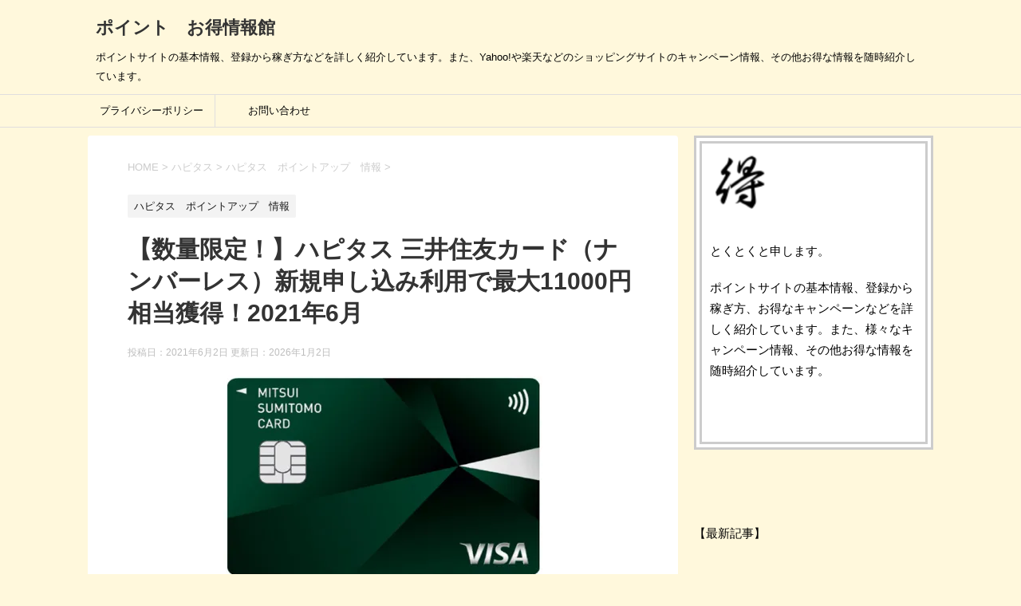

--- FILE ---
content_type: text/html; charset=UTF-8
request_url: https://point-otoku.com/hapitas-mitsuisumitomocardnl-202106/
body_size: 37285
content:
<!DOCTYPE html>
<!--[if lt IE 7]>
<html class="ie6" dir="ltr" lang="ja" prefix="og: https://ogp.me/ns#"> <![endif]-->
<!--[if IE 7]>
<html class="i7" dir="ltr" lang="ja" prefix="og: https://ogp.me/ns#"> <![endif]-->
<!--[if IE 8]>
<html class="ie" <et="UTF-8" >
		<meta name="viewport" content="width=device-width,initial-scale=1.0,user-scalable=yes">
		<meta name="format-detection" content="telephone=no" >
		
		
		<link rel="alternate" type="application/rss+xml" title="ポイント　お得情報館 RSS Feed" href="https://point-otoku.com/feed/" />
		<link rel="pingback" href="https://point-otoku.com/xmlrpc.php" >
		<!--[if lt IE 9]>
		<script src="https://point-otoku.com/wp-content/themes/stinger8/js/html5shiv.js"></script>
		<![endif]-->
				<title>【数量限定！】ハピタス 三井住友カード（ナンバーレス）新規申し込み利用で最大11000円相当獲得！2021年6月</title>

		<!-- All in One SEO 4.9.3 - aioseo.com -->
	<meta name="description" content="クレジットカードで有名な三井住友から2021年2月1日から新たにカード番号の記載がない『ナンバーレス』のカードが登場し、よりカードの安全性が高くなりました！ そんな三井住友カードですが、ポイントサイトの『ハピタス経由』で申し込めば最大11000円相当分のポイントがもらえるようになりますので紹介します。" />
	<meta name="robots" content="max-image-preview:large" />
	<meta name="author" content="とくとく"/>
	<link rel="canonical" href="https://point-otoku.com/hapitas-mitsuisumitomocardnl-202106/" />
	<meta name="generator" content="All in One SEO (AIOSEO) 4.9.3" />
		<meta property="og:locale" content="ja_JP" />
		<meta property="og:site_name" content="ポイント　お得情報館" />
		<meta property="og:type" content="article" />
		<meta property="og:title" content="【数量限定！】ハピタス 三井住友カード（ナンバーレス）新規申し込み利用で最大11000円相当獲得！2021年6月" />
		<meta property="og:description" content="クレジットカードで有名な三井住友から2021年2月1日から新たにカード番号の記載がない『ナンバーレス』のカードが登場し、よりカードの安全性が高くなりました！ そんな三井住友カードですが、ポイントサイトの『ハピタス経由』で申し込めば最大11000円相当分のポイントがもらえるようになりますので紹介します。" />
		<meta property="og:url" content="https://point-otoku.com/hapitas-mitsuisumitomocardnl-202106/" />
		<meta property="og:image" content="https://point-otoku.com/wp-content/uploads/2021/02/mitsuisumitomocardnl-logo.jpg" />
		<meta property="og:image:secure_url" content="https://point-otoku.com/wp-content/uploads/2021/02/mitsuisumitomocardnl-logo.jpg" />
		<meta property="og:image:width" content="400" />
		<meta property="og:image:height" content="255" />
		<meta property="article:published_time" content="2021-06-02T02:58:58+00:00" />
		<meta property="article:modified_time" content="2026-01-02T01:33:00+00:00" />
		<meta name="twitter:card" content="summary_large_image" />
		<meta name="twitter:site" content="@poitokujyouhou" />
		<meta name="twitter:title" content="【数量限定！】ハピタス 三井住友カード（ナンバーレス）新規申し込み利用で最大11000円相当獲得！2021年6月" />
		<meta name="twitter:description" content="クレジットカードで有名な三井住友から2021年2月1日から新たにカード番号の記載がない『ナンバーレス』のカードが登場し、よりカードの安全性が高くなりました！ そんな三井住友カードですが、ポイントサイトの『ハピタス経由』で申し込めば最大11000円相当分のポイントがもらえるようになりますので紹介します。" />
		<meta name="twitter:creator" content="@poitokujyouhou" />
		<meta name="twitter:image" content="https://point-otoku.com/wp-content/uploads/2021/06/mitsuisumitomocardnl-10.jpg" />
		<script type="application/ld+json" class="aioseo-schema">
			{"@context":"https:\/\/schema.org","@graph":[{"@type":"Article","@id":"https:\/\/point-otoku.com\/hapitas-mitsuisumitomocardnl-202106\/#article","name":"\u3010\u6570\u91cf\u9650\u5b9a\uff01\u3011\u30cf\u30d4\u30bf\u30b9 \u4e09\u4e95\u4f4f\u53cb\u30ab\u30fc\u30c9\uff08\u30ca\u30f3\u30d0\u30fc\u30ec\u30b9\uff09\u65b0\u898f\u7533\u3057\u8fbc\u307f\u5229\u7528\u3067\u6700\u592711000\u5186\u76f8\u5f53\u7372\u5f97\uff012021\u5e746\u6708","headline":"\u3010\u6570\u91cf\u9650\u5b9a\uff01\u3011\u30cf\u30d4\u30bf\u30b9 \u4e09\u4e95\u4f4f\u53cb\u30ab\u30fc\u30c9\uff08\u30ca\u30f3\u30d0\u30fc\u30ec\u30b9\uff09\u65b0\u898f\u7533\u3057\u8fbc\u307f\u5229\u7528\u3067\u6700\u592711000\u5186\u76f8\u5f53\u7372\u5f97\uff012021\u5e746\u6708","author":{"@id":"https:\/\/point-otoku.com\/author\/toku\/#author"},"publisher":{"@id":"https:\/\/point-otoku.com\/#person"},"image":{"@type":"ImageObject","url":"https:\/\/i0.wp.com\/point-otoku.com\/wp-content\/uploads\/2021\/02\/mitsuisumitomocardnl-logo.jpg?fit=400%2C255&ssl=1","width":400,"height":255},"datePublished":"2021-06-02T11:58:58+09:00","dateModified":"2026-01-02T10:33:00+09:00","inLanguage":"ja","mainEntityOfPage":{"@id":"https:\/\/point-otoku.com\/hapitas-mitsuisumitomocardnl-202106\/#webpage"},"isPartOf":{"@id":"https:\/\/point-otoku.com\/hapitas-mitsuisumitomocardnl-202106\/#webpage"},"articleSection":"\u30cf\u30d4\u30bf\u30b9\u3000\u30dd\u30a4\u30f3\u30c8\u30a2\u30c3\u30d7\u3000\u60c5\u5831"},{"@type":"BreadcrumbList","@id":"https:\/\/point-otoku.com\/hapitas-mitsuisumitomocardnl-202106\/#breadcrumblist","itemListElement":[{"@type":"ListItem","@id":"https:\/\/point-otoku.com#listItem","position":1,"name":"\u30db\u30fc\u30e0","item":"https:\/\/point-otoku.com","nextItem":{"@type":"ListItem","@id":"https:\/\/point-otoku.com\/category\/hapitas-2\/#listItem","name":"\u30cf\u30d4\u30bf\u30b9"}},{"@type":"ListItem","@id":"https:\/\/point-otoku.com\/category\/hapitas-2\/#listItem","position":2,"name":"\u30cf\u30d4\u30bf\u30b9","item":"https:\/\/point-otoku.com\/category\/hapitas-2\/","nextItem":{"@type":"ListItem","@id":"https:\/\/point-otoku.com\/category\/hapitas-2\/hapitas-point-up\/#listItem","name":"\u30cf\u30d4\u30bf\u30b9\u3000\u30dd\u30a4\u30f3\u30c8\u30a2\u30c3\u30d7\u3000\u60c5\u5831"},"previousItem":{"@type":"ListItem","@id":"https:\/\/point-otoku.com#listItem","name":"\u30db\u30fc\u30e0"}},{"@type":"ListItem","@id":"https:\/\/point-otoku.com\/category\/hapitas-2\/hapitas-point-up\/#listItem","position":3,"name":"\u30cf\u30d4\u30bf\u30b9\u3000\u30dd\u30a4\u30f3\u30c8\u30a2\u30c3\u30d7\u3000\u60c5\u5831","item":"https:\/\/point-otoku.com\/category\/hapitas-2\/hapitas-point-up\/","nextItem":{"@type":"ListItem","@id":"https:\/\/point-otoku.com\/hapitas-mitsuisumitomocardnl-202106\/#listItem","name":"\u3010\u6570\u91cf\u9650\u5b9a\uff01\u3011\u30cf\u30d4\u30bf\u30b9 \u4e09\u4e95\u4f4f\u53cb\u30ab\u30fc\u30c9\uff08\u30ca\u30f3\u30d0\u30fc\u30ec\u30b9\uff09\u65b0\u898f\u7533\u3057\u8fbc\u307f\u5229\u7528\u3067\u6700\u592711000\u5186\u76f8\u5f53\u7372\u5f97\uff012021\u5e746\u6708"},"previousItem":{"@type":"ListItem","@id":"https:\/\/point-otoku.com\/category\/hapitas-2\/#listItem","name":"\u30cf\u30d4\u30bf\u30b9"}},{"@type":"ListItem","@id":"https:\/\/point-otoku.com\/hapitas-mitsuisumitomocardnl-202106\/#listItem","position":4,"name":"\u3010\u6570\u91cf\u9650\u5b9a\uff01\u3011\u30cf\u30d4\u30bf\u30b9 \u4e09\u4e95\u4f4f\u53cb\u30ab\u30fc\u30c9\uff08\u30ca\u30f3\u30d0\u30fc\u30ec\u30b9\uff09\u65b0\u898f\u7533\u3057\u8fbc\u307f\u5229\u7528\u3067\u6700\u592711000\u5186\u76f8\u5f53\u7372\u5f97\uff012021\u5e746\u6708","previousItem":{"@type":"ListItem","@id":"https:\/\/point-otoku.com\/category\/hapitas-2\/hapitas-point-up\/#listItem","name":"\u30cf\u30d4\u30bf\u30b9\u3000\u30dd\u30a4\u30f3\u30c8\u30a2\u30c3\u30d7\u3000\u60c5\u5831"}}]},{"@type":"Person","@id":"https:\/\/point-otoku.com\/#person","sameAs":["https:\/\/twitter.com\/poitokujyouhou"]},{"@type":"Person","@id":"https:\/\/point-otoku.com\/author\/toku\/#author","url":"https:\/\/point-otoku.com\/author\/toku\/","name":"\u3068\u304f\u3068\u304f","image":{"@type":"ImageObject","@id":"https:\/\/point-otoku.com\/hapitas-mitsuisumitomocardnl-202106\/#authorImage","url":"https:\/\/secure.gravatar.com\/avatar\/56eb26598d0bd8db11dffcfa7a8d93b25a578c633ba990888b3a353eda12768a?s=96&d=mm&r=g","width":96,"height":96,"caption":"\u3068\u304f\u3068\u304f"}},{"@type":"WebPage","@id":"https:\/\/point-otoku.com\/hapitas-mitsuisumitomocardnl-202106\/#webpage","url":"https:\/\/point-otoku.com\/hapitas-mitsuisumitomocardnl-202106\/","name":"\u3010\u6570\u91cf\u9650\u5b9a\uff01\u3011\u30cf\u30d4\u30bf\u30b9 \u4e09\u4e95\u4f4f\u53cb\u30ab\u30fc\u30c9\uff08\u30ca\u30f3\u30d0\u30fc\u30ec\u30b9\uff09\u65b0\u898f\u7533\u3057\u8fbc\u307f\u5229\u7528\u3067\u6700\u592711000\u5186\u76f8\u5f53\u7372\u5f97\uff012021\u5e746\u6708","description":"\u30af\u30ec\u30b8\u30c3\u30c8\u30ab\u30fc\u30c9\u3067\u6709\u540d\u306a\u4e09\u4e95\u4f4f\u53cb\u304b\u30892021\u5e742\u67081\u65e5\u304b\u3089\u65b0\u305f\u306b\u30ab\u30fc\u30c9\u756a\u53f7\u306e\u8a18\u8f09\u304c\u306a\u3044\u300e\u30ca\u30f3\u30d0\u30fc\u30ec\u30b9\u300f\u306e\u30ab\u30fc\u30c9\u304c\u767b\u5834\u3057\u3001\u3088\u308a\u30ab\u30fc\u30c9\u306e\u5b89\u5168\u6027\u304c\u9ad8\u304f\u306a\u308a\u307e\u3057\u305f\uff01 \u305d\u3093\u306a\u4e09\u4e95\u4f4f\u53cb\u30ab\u30fc\u30c9\u3067\u3059\u304c\u3001\u30dd\u30a4\u30f3\u30c8\u30b5\u30a4\u30c8\u306e\u300e\u30cf\u30d4\u30bf\u30b9\u7d4c\u7531\u300f\u3067\u7533\u3057\u8fbc\u3081\u3070\u6700\u592711000\u5186\u76f8\u5f53\u5206\u306e\u30dd\u30a4\u30f3\u30c8\u304c\u3082\u3089\u3048\u308b\u3088\u3046\u306b\u306a\u308a\u307e\u3059\u306e\u3067\u7d39\u4ecb\u3057\u307e\u3059\u3002","inLanguage":"ja","isPartOf":{"@id":"https:\/\/point-otoku.com\/#website"},"breadcrumb":{"@id":"https:\/\/point-otoku.com\/hapitas-mitsuisumitomocardnl-202106\/#breadcrumblist"},"author":{"@id":"https:\/\/point-otoku.com\/author\/toku\/#author"},"creator":{"@id":"https:\/\/point-otoku.com\/author\/toku\/#author"},"image":{"@type":"ImageObject","url":"https:\/\/i0.wp.com\/point-otoku.com\/wp-content\/uploads\/2021\/02\/mitsuisumitomocardnl-logo.jpg?fit=400%2C255&ssl=1","@id":"https:\/\/point-otoku.com\/hapitas-mitsuisumitomocardnl-202106\/#mainImage","width":400,"height":255},"primaryImageOfPage":{"@id":"https:\/\/point-otoku.com\/hapitas-mitsuisumitomocardnl-202106\/#mainImage"},"datePublished":"2021-06-02T11:58:58+09:00","dateModified":"2026-01-02T10:33:00+09:00"},{"@type":"WebSite","@id":"https:\/\/point-otoku.com\/#website","url":"https:\/\/point-otoku.com\/","name":"\u30dd\u30a4\u30f3\u30c8\u3000\u304a\u5f97\u60c5\u5831\u9928","description":"\u30dd\u30a4\u30f3\u30c8\u30b5\u30a4\u30c8\u306e\u57fa\u672c\u60c5\u5831\u3001\u767b\u9332\u304b\u3089\u7a3c\u304e\u65b9\u306a\u3069\u3092\u8a73\u3057\u304f\u7d39\u4ecb\u3057\u3066\u3044\u307e\u3059\u3002\u307e\u305f\u3001Yahoo!\u3084\u697d\u5929\u306a\u3069\u306e\u30b7\u30e7\u30c3\u30d4\u30f3\u30b0\u30b5\u30a4\u30c8\u306e\u30ad\u30e3\u30f3\u30da\u30fc\u30f3\u60c5\u5831\u3001\u305d\u306e\u4ed6\u304a\u5f97\u306a\u60c5\u5831\u3092\u968f\u6642\u7d39\u4ecb\u3057\u3066\u3044\u307e\u3059\u3002","inLanguage":"ja","publisher":{"@id":"https:\/\/point-otoku.com\/#person"}}]}
		</script>
		<!-- All in One SEO -->

<link rel='dns-prefetch' href='//ajax.googleapis.com' />
<link rel='dns-prefetch' href='//secure.gravatar.com' />
<link rel='dns-prefetch' href='//stats.wp.com' />
<link rel='dns-prefetch' href='//v0.wordpress.com' />
<link rel='preconnect' href='//i0.wp.com' />
<link rel='preconnect' href='//c0.wp.com' />
<script type="text/javascript" id="wpp-js" src="https://point-otoku.com/wp-content/plugins/wordpress-popular-posts/assets/js/wpp.min.js?ver=7.3.6" data-sampling="0" data-sampling-rate="100" data-api-url="https://point-otoku.com/wp-json/wordpress-popular-posts" data-post-id="14597" data-token="6e7af9f120" data-lang="0" data-debug="0"></script>
<link rel="alternate" title="oEmbed (JSON)" type="application/json+oembed" href="https://point-otoku.com/wp-json/oembed/1.0/embed?url=https%3A%2F%2Fpoint-otoku.com%2Fhapitas-mitsuisumitomocardnl-202106%2F" />
<link rel="alternate" title="oEmbed (XML)" type="text/xml+oembed" href="https://point-otoku.com/wp-json/oembed/1.0/embed?url=https%3A%2F%2Fpoint-otoku.com%2Fhapitas-mitsuisumitomocardnl-202106%2F&#038;format=xml" />
<!-- point-otoku.com is managing ads with Advanced Ads 2.0.14 – https://wpadvancedads.com/ --><script id="point-ready">
			window.advanced_ads_ready=function(e,a){a=a||"complete";var d=function(e){return"interactive"===a?"loading"!==e:"complete"===e};d(document.readyState)?e():document.addEventListener("readystatechange",(function(a){d(a.target.readyState)&&e()}),{once:"interactive"===a})},window.advanced_ads_ready_queue=window.advanced_ads_ready_queue||[];		</script>
		<style id='wp-img-auto-sizes-contain-inline-css' type='text/css'>
img:is([sizes=auto i],[sizes^="auto," i]){contain-intrinsic-size:3000px 1500px}
/*# sourceURL=wp-img-auto-sizes-contain-inline-css */
</style>
<style id='wp-emoji-styles-inline-css' type='text/css'>

	img.wp-smiley, img.emoji {
		display: inline !important;
		border: none !important;
		box-shadow: none !important;
		height: 1em !important;
		width: 1em !important;
		margin: 0 0.07em !important;
		vertical-align: -0.1em !important;
		background: none !important;
		padding: 0 !important;
	}
/*# sourceURL=wp-emoji-styles-inline-css */
</style>
<style id='wp-block-library-inline-css' type='text/css'>
:root{--wp-block-synced-color:#7a00df;--wp-block-synced-color--rgb:122,0,223;--wp-bound-block-color:var(--wp-block-synced-color);--wp-editor-canvas-background:#ddd;--wp-admin-theme-color:#007cba;--wp-admin-theme-color--rgb:0,124,186;--wp-admin-theme-color-darker-10:#006ba1;--wp-admin-theme-color-darker-10--rgb:0,107,160.5;--wp-admin-theme-color-darker-20:#005a87;--wp-admin-theme-color-darker-20--rgb:0,90,135;--wp-admin-border-width-focus:2px}@media (min-resolution:192dpi){:root{--wp-admin-border-width-focus:1.5px}}.wp-element-button{cursor:pointer}:root .has-very-light-gray-background-color{background-color:#eee}:root .has-very-dark-gray-background-color{background-color:#313131}:root .has-very-light-gray-color{color:#eee}:root .has-very-dark-gray-color{color:#313131}:root .has-vivid-green-cyan-to-vivid-cyan-blue-gradient-background{background:linear-gradient(135deg,#00d084,#0693e3)}:root .has-purple-crush-gradient-background{background:linear-gradient(135deg,#34e2e4,#4721fb 50%,#ab1dfe)}:root .has-hazy-dawn-gradient-background{background:linear-gradient(135deg,#faaca8,#dad0ec)}:root .has-subdued-olive-gradient-background{background:linear-gradient(135deg,#fafae1,#67a671)}:root .has-atomic-cream-gradient-background{background:linear-gradient(135deg,#fdd79a,#004a59)}:root .has-nightshade-gradient-background{background:linear-gradient(135deg,#330968,#31cdcf)}:root .has-midnight-gradient-background{background:linear-gradient(135deg,#020381,#2874fc)}:root{--wp--preset--font-size--normal:16px;--wp--preset--font-size--huge:42px}.has-regular-font-size{font-size:1em}.has-larger-font-size{font-size:2.625em}.has-normal-font-size{font-size:var(--wp--preset--font-size--normal)}.has-huge-font-size{font-size:var(--wp--preset--font-size--huge)}.has-text-align-center{text-align:center}.has-text-align-left{text-align:left}.has-text-align-right{text-align:right}.has-fit-text{white-space:nowrap!important}#end-resizable-editor-section{display:none}.aligncenter{clear:both}.items-justified-left{justify-content:flex-start}.items-justified-center{justify-content:center}.items-justified-right{justify-content:flex-end}.items-justified-space-between{justify-content:space-between}.screen-reader-text{border:0;clip-path:inset(50%);height:1px;margin:-1px;overflow:hidden;padding:0;position:absolute;width:1px;word-wrap:normal!important}.screen-reader-text:focus{background-color:#ddd;clip-path:none;color:#444;display:block;font-size:1em;height:auto;left:5px;line-height:normal;padding:15px 23px 14px;text-decoration:none;top:5px;width:auto;z-index:100000}html :where(.has-border-color){border-style:solid}html :where([style*=border-top-color]){border-top-style:solid}html :where([style*=border-right-color]){border-right-style:solid}html :where([style*=border-bottom-color]){border-bottom-style:solid}html :where([style*=border-left-color]){border-left-style:solid}html :where([style*=border-width]){border-style:solid}html :where([style*=border-top-width]){border-top-style:solid}html :where([style*=border-right-width]){border-right-style:solid}html :where([style*=border-bottom-width]){border-bottom-style:solid}html :where([style*=border-left-width]){border-left-style:solid}html :where(img[class*=wp-image-]){height:auto;max-width:100%}:where(figure){margin:0 0 1em}html :where(.is-position-sticky){--wp-admin--admin-bar--position-offset:var(--wp-admin--admin-bar--height,0px)}@media screen and (max-width:600px){html :where(.is-position-sticky){--wp-admin--admin-bar--position-offset:0px}}

/*# sourceURL=wp-block-library-inline-css */
</style><style id='global-styles-inline-css' type='text/css'>
:root{--wp--preset--aspect-ratio--square: 1;--wp--preset--aspect-ratio--4-3: 4/3;--wp--preset--aspect-ratio--3-4: 3/4;--wp--preset--aspect-ratio--3-2: 3/2;--wp--preset--aspect-ratio--2-3: 2/3;--wp--preset--aspect-ratio--16-9: 16/9;--wp--preset--aspect-ratio--9-16: 9/16;--wp--preset--color--black: #000000;--wp--preset--color--cyan-bluish-gray: #abb8c3;--wp--preset--color--white: #ffffff;--wp--preset--color--pale-pink: #f78da7;--wp--preset--color--vivid-red: #cf2e2e;--wp--preset--color--luminous-vivid-orange: #ff6900;--wp--preset--color--luminous-vivid-amber: #fcb900;--wp--preset--color--light-green-cyan: #7bdcb5;--wp--preset--color--vivid-green-cyan: #00d084;--wp--preset--color--pale-cyan-blue: #8ed1fc;--wp--preset--color--vivid-cyan-blue: #0693e3;--wp--preset--color--vivid-purple: #9b51e0;--wp--preset--gradient--vivid-cyan-blue-to-vivid-purple: linear-gradient(135deg,rgb(6,147,227) 0%,rgb(155,81,224) 100%);--wp--preset--gradient--light-green-cyan-to-vivid-green-cyan: linear-gradient(135deg,rgb(122,220,180) 0%,rgb(0,208,130) 100%);--wp--preset--gradient--luminous-vivid-amber-to-luminous-vivid-orange: linear-gradient(135deg,rgb(252,185,0) 0%,rgb(255,105,0) 100%);--wp--preset--gradient--luminous-vivid-orange-to-vivid-red: linear-gradient(135deg,rgb(255,105,0) 0%,rgb(207,46,46) 100%);--wp--preset--gradient--very-light-gray-to-cyan-bluish-gray: linear-gradient(135deg,rgb(238,238,238) 0%,rgb(169,184,195) 100%);--wp--preset--gradient--cool-to-warm-spectrum: linear-gradient(135deg,rgb(74,234,220) 0%,rgb(151,120,209) 20%,rgb(207,42,186) 40%,rgb(238,44,130) 60%,rgb(251,105,98) 80%,rgb(254,248,76) 100%);--wp--preset--gradient--blush-light-purple: linear-gradient(135deg,rgb(255,206,236) 0%,rgb(152,150,240) 100%);--wp--preset--gradient--blush-bordeaux: linear-gradient(135deg,rgb(254,205,165) 0%,rgb(254,45,45) 50%,rgb(107,0,62) 100%);--wp--preset--gradient--luminous-dusk: linear-gradient(135deg,rgb(255,203,112) 0%,rgb(199,81,192) 50%,rgb(65,88,208) 100%);--wp--preset--gradient--pale-ocean: linear-gradient(135deg,rgb(255,245,203) 0%,rgb(182,227,212) 50%,rgb(51,167,181) 100%);--wp--preset--gradient--electric-grass: linear-gradient(135deg,rgb(202,248,128) 0%,rgb(113,206,126) 100%);--wp--preset--gradient--midnight: linear-gradient(135deg,rgb(2,3,129) 0%,rgb(40,116,252) 100%);--wp--preset--font-size--small: 13px;--wp--preset--font-size--medium: 20px;--wp--preset--font-size--large: 36px;--wp--preset--font-size--x-large: 42px;--wp--preset--spacing--20: 0.44rem;--wp--preset--spacing--30: 0.67rem;--wp--preset--spacing--40: 1rem;--wp--preset--spacing--50: 1.5rem;--wp--preset--spacing--60: 2.25rem;--wp--preset--spacing--70: 3.38rem;--wp--preset--spacing--80: 5.06rem;--wp--preset--shadow--natural: 6px 6px 9px rgba(0, 0, 0, 0.2);--wp--preset--shadow--deep: 12px 12px 50px rgba(0, 0, 0, 0.4);--wp--preset--shadow--sharp: 6px 6px 0px rgba(0, 0, 0, 0.2);--wp--preset--shadow--outlined: 6px 6px 0px -3px rgb(255, 255, 255), 6px 6px rgb(0, 0, 0);--wp--preset--shadow--crisp: 6px 6px 0px rgb(0, 0, 0);}:where(.is-layout-flex){gap: 0.5em;}:where(.is-layout-grid){gap: 0.5em;}body .is-layout-flex{display: flex;}.is-layout-flex{flex-wrap: wrap;align-items: center;}.is-layout-flex > :is(*, div){margin: 0;}body .is-layout-grid{display: grid;}.is-layout-grid > :is(*, div){margin: 0;}:where(.wp-block-columns.is-layout-flex){gap: 2em;}:where(.wp-block-columns.is-layout-grid){gap: 2em;}:where(.wp-block-post-template.is-layout-flex){gap: 1.25em;}:where(.wp-block-post-template.is-layout-grid){gap: 1.25em;}.has-black-color{color: var(--wp--preset--color--black) !important;}.has-cyan-bluish-gray-color{color: var(--wp--preset--color--cyan-bluish-gray) !important;}.has-white-color{color: var(--wp--preset--color--white) !important;}.has-pale-pink-color{color: var(--wp--preset--color--pale-pink) !important;}.has-vivid-red-color{color: var(--wp--preset--color--vivid-red) !important;}.has-luminous-vivid-orange-color{color: var(--wp--preset--color--luminous-vivid-orange) !important;}.has-luminous-vivid-amber-color{color: var(--wp--preset--color--luminous-vivid-amber) !important;}.has-light-green-cyan-color{color: var(--wp--preset--color--light-green-cyan) !important;}.has-vivid-green-cyan-color{color: var(--wp--preset--color--vivid-green-cyan) !important;}.has-pale-cyan-blue-color{color: var(--wp--preset--color--pale-cyan-blue) !important;}.has-vivid-cyan-blue-color{color: var(--wp--preset--color--vivid-cyan-blue) !important;}.has-vivid-purple-color{color: var(--wp--preset--color--vivid-purple) !important;}.has-black-background-color{background-color: var(--wp--preset--color--black) !important;}.has-cyan-bluish-gray-background-color{background-color: var(--wp--preset--color--cyan-bluish-gray) !important;}.has-white-background-color{background-color: var(--wp--preset--color--white) !important;}.has-pale-pink-background-color{background-color: var(--wp--preset--color--pale-pink) !important;}.has-vivid-red-background-color{background-color: var(--wp--preset--color--vivid-red) !important;}.has-luminous-vivid-orange-background-color{background-color: var(--wp--preset--color--luminous-vivid-orange) !important;}.has-luminous-vivid-amber-background-color{background-color: var(--wp--preset--color--luminous-vivid-amber) !important;}.has-light-green-cyan-background-color{background-color: var(--wp--preset--color--light-green-cyan) !important;}.has-vivid-green-cyan-background-color{background-color: var(--wp--preset--color--vivid-green-cyan) !important;}.has-pale-cyan-blue-background-color{background-color: var(--wp--preset--color--pale-cyan-blue) !important;}.has-vivid-cyan-blue-background-color{background-color: var(--wp--preset--color--vivid-cyan-blue) !important;}.has-vivid-purple-background-color{background-color: var(--wp--preset--color--vivid-purple) !important;}.has-black-border-color{border-color: var(--wp--preset--color--black) !important;}.has-cyan-bluish-gray-border-color{border-color: var(--wp--preset--color--cyan-bluish-gray) !important;}.has-white-border-color{border-color: var(--wp--preset--color--white) !important;}.has-pale-pink-border-color{border-color: var(--wp--preset--color--pale-pink) !important;}.has-vivid-red-border-color{border-color: var(--wp--preset--color--vivid-red) !important;}.has-luminous-vivid-orange-border-color{border-color: var(--wp--preset--color--luminous-vivid-orange) !important;}.has-luminous-vivid-amber-border-color{border-color: var(--wp--preset--color--luminous-vivid-amber) !important;}.has-light-green-cyan-border-color{border-color: var(--wp--preset--color--light-green-cyan) !important;}.has-vivid-green-cyan-border-color{border-color: var(--wp--preset--color--vivid-green-cyan) !important;}.has-pale-cyan-blue-border-color{border-color: var(--wp--preset--color--pale-cyan-blue) !important;}.has-vivid-cyan-blue-border-color{border-color: var(--wp--preset--color--vivid-cyan-blue) !important;}.has-vivid-purple-border-color{border-color: var(--wp--preset--color--vivid-purple) !important;}.has-vivid-cyan-blue-to-vivid-purple-gradient-background{background: var(--wp--preset--gradient--vivid-cyan-blue-to-vivid-purple) !important;}.has-light-green-cyan-to-vivid-green-cyan-gradient-background{background: var(--wp--preset--gradient--light-green-cyan-to-vivid-green-cyan) !important;}.has-luminous-vivid-amber-to-luminous-vivid-orange-gradient-background{background: var(--wp--preset--gradient--luminous-vivid-amber-to-luminous-vivid-orange) !important;}.has-luminous-vivid-orange-to-vivid-red-gradient-background{background: var(--wp--preset--gradient--luminous-vivid-orange-to-vivid-red) !important;}.has-very-light-gray-to-cyan-bluish-gray-gradient-background{background: var(--wp--preset--gradient--very-light-gray-to-cyan-bluish-gray) !important;}.has-cool-to-warm-spectrum-gradient-background{background: var(--wp--preset--gradient--cool-to-warm-spectrum) !important;}.has-blush-light-purple-gradient-background{background: var(--wp--preset--gradient--blush-light-purple) !important;}.has-blush-bordeaux-gradient-background{background: var(--wp--preset--gradient--blush-bordeaux) !important;}.has-luminous-dusk-gradient-background{background: var(--wp--preset--gradient--luminous-dusk) !important;}.has-pale-ocean-gradient-background{background: var(--wp--preset--gradient--pale-ocean) !important;}.has-electric-grass-gradient-background{background: var(--wp--preset--gradient--electric-grass) !important;}.has-midnight-gradient-background{background: var(--wp--preset--gradient--midnight) !important;}.has-small-font-size{font-size: var(--wp--preset--font-size--small) !important;}.has-medium-font-size{font-size: var(--wp--preset--font-size--medium) !important;}.has-large-font-size{font-size: var(--wp--preset--font-size--large) !important;}.has-x-large-font-size{font-size: var(--wp--preset--font-size--x-large) !important;}
/*# sourceURL=global-styles-inline-css */
</style>

<style id='classic-theme-styles-inline-css' type='text/css'>
/*! This file is auto-generated */
.wp-block-button__link{color:#fff;background-color:#32373c;border-radius:9999px;box-shadow:none;text-decoration:none;padding:calc(.667em + 2px) calc(1.333em + 2px);font-size:1.125em}.wp-block-file__button{background:#32373c;color:#fff;text-decoration:none}
/*# sourceURL=/wp-includes/css/classic-themes.min.css */
</style>
<link rel='stylesheet' id='contact-form-7-css' href='https://point-otoku.com/wp-content/plugins/contact-form-7/includes/css/styles.css?ver=6.1.4' type='text/css' media='all' />
<link rel='stylesheet' id='pz-linkcard-css-css' href='//point-otoku.com/wp-content/uploads/pz-linkcard/style/style.min.css?ver=2.5.6.4.4' type='text/css' media='all' />
<link rel='stylesheet' id='toc-screen-css' href='https://point-otoku.com/wp-content/plugins/table-of-contents-plus/screen.min.css?ver=2411.1' type='text/css' media='all' />
<link rel='stylesheet' id='wordpress-popular-posts-css-css' href='https://point-otoku.com/wp-content/plugins/wordpress-popular-posts/assets/css/wpp.css?ver=7.3.6' type='text/css' media='all' />
<link rel='stylesheet' id='parent-style-css' href='https://point-otoku.com/wp-content/themes/stinger8/style.css?ver=6.9' type='text/css' media='all' />
<link rel='stylesheet' id='normalize-css' href='https://point-otoku.com/wp-content/themes/stinger8/css/normalize.css?ver=1.5.9' type='text/css' media='all' />
<link rel='stylesheet' id='font-awesome-css' href='https://point-otoku.com/wp-content/themes/stinger8/css/fontawesome/css/font-awesome.min.css?ver=4.5.0' type='text/css' media='all' />
<link rel='stylesheet' id='style-css' href='https://point-otoku.com/wp-content/themes/stinger8-child/style.css?ver=6.9' type='text/css' media='all' />
<script type="text/javascript" src="//ajax.googleapis.com/ajax/libs/jquery/1.11.3/jquery.min.js?ver=1.11.3" id="jquery-js"></script>
<link rel="https://api.w.org/" href="https://point-otoku.com/wp-json/" /><link rel="alternate" title="JSON" type="application/json" href="https://point-otoku.com/wp-json/wp/v2/posts/14597" /><link rel='shortlink' href='https://wp.me/pa8IFt-3Nr' />

<link rel="stylesheet" href="https://point-otoku.com/wp-content/plugins/count-per-day/counter.css" type="text/css" />
<!-- Favicon Rotator -->
<link rel="shortcut icon" href="https://point-otoku.com/wp-content/uploads/2022/08/toku.ico" />
<link rel="apple-touch-icon-precomposed" href="https://point-otoku.com/wp-content/uploads/2022/08/得icon-1-114x114.jpg" />
<!-- End Favicon Rotator -->
	<style>img#wpstats{display:none}</style>
		            <style id="wpp-loading-animation-styles">@-webkit-keyframes bgslide{from{background-position-x:0}to{background-position-x:-200%}}@keyframes bgslide{from{background-position-x:0}to{background-position-x:-200%}}.wpp-widget-block-placeholder,.wpp-shortcode-placeholder{margin:0 auto;width:60px;height:3px;background:#dd3737;background:linear-gradient(90deg,#dd3737 0%,#571313 10%,#dd3737 100%);background-size:200% auto;border-radius:3px;-webkit-animation:bgslide 1s infinite linear;animation:bgslide 1s infinite linear}</style>
            <noscript><style>.lazyload[data-src]{display:none !important;}</style></noscript><style>.lazyload{background-image:none !important;}.lazyload:before{background-image:none !important;}</style><style type="text/css" id="custom-background-css">
body.custom-background { background-color: #fff8dc; }
</style>
	<link rel="icon" href="https://i0.wp.com/point-otoku.com/wp-content/uploads/2022/08/cropped-%E5%BE%97icon-1.jpg?fit=32%2C32&#038;ssl=1" sizes="32x32" />
<link rel="icon" href="https://i0.wp.com/point-otoku.com/wp-content/uploads/2022/08/cropped-%E5%BE%97icon-1.jpg?fit=192%2C192&#038;ssl=1" sizes="192x192" />
<link rel="apple-touch-icon" href="https://i0.wp.com/point-otoku.com/wp-content/uploads/2022/08/cropped-%E5%BE%97icon-1.jpg?fit=180%2C180&#038;ssl=1" />
<meta name="msapplication-TileImage" content="https://i0.wp.com/point-otoku.com/wp-content/uploads/2022/08/cropped-%E5%BE%97icon-1.jpg?fit=270%2C270&#038;ssl=1" />
		<meta name="google-site-verification" content="573cBsYVt9MNoFWkDcwAmgReSCMhBmW89Kr_DPyhESQ" />
<!-- Global site tag (gtag.js) - Google Analytics --><script async src="https://www.googletagmanager.com/gtag/js?id=UA-113622944-2"></script><script>  window.dataLayer = window.dataLayer || [];  function gtag(){dataLayer.push(arguments);}  gtag('js', new Date());
  gtag('config', 'UA-113622944-2');
	</script>
<meta name="viewport" content="width=device-width,initial-scale=1">
	<link rel='stylesheet' id='jetpack-swiper-library-css' href='https://c0.wp.com/p/jetpack/15.2/_inc/blocks/swiper.css' type='text/css' media='all' />
<link rel='stylesheet' id='jetpack-carousel-css' href='https://c0.wp.com/p/jetpack/15.2/modules/carousel/jetpack-carousel.css' type='text/css' media='all' />
</head>
	<body class="wp-singular post-template-default single single-post postid-14597 single-format-standard custom-background wp-theme-stinger8 wp-child-theme-stinger8-child aa-prefix-point-" >
			<div id="st-ami">
				<div id="wrapper">
				<div id="wrapper-in">
					<header>
						<div id="headbox-bg">
							<div class="clearfix" id="headbox">
								<nav id="s-navi" class="pcnone">
	<dl class="acordion">
		<dt class="trigger">
			<p><span class="op"><i class="fa fa-bars"></i></span></p>
		</dt>

		<dd class="acordion_tree">
						<div class="menu-%e3%83%a2%e3%83%90%e3%82%a4%e3%83%ab-container"><ul id="menu-%e3%83%a2%e3%83%90%e3%82%a4%e3%83%ab" class="menu"><li id="menu-item-15676" class="fa fa-home menu-item menu-item-type-custom menu-item-object-custom menu-item-home menu-item-15676"><a href="https://point-otoku.com/">HOME</a></li>
<li id="menu-item-15677" class="fa fa-bars menu-item menu-item-type-custom menu-item-object-custom menu-item-15677"><a href="#sidebar">MENU</a></li>
<li id="menu-item-22310" class="menu-item menu-item-type-post_type menu-item-object-page menu-item-22310"><a href="https://point-otoku.com/privacypolicy/">プライバシーポリシー</a></li>
<li id="menu-item-22312" class="menu-item menu-item-type-post_type menu-item-object-page menu-item-22312"><a href="https://point-otoku.com/toiawase/">お問い合わせ</a></li>
</ul></div>			<div class="clear"></div>

		</dd>
	</dl>
</nav>
									<div id="header-l">
									<!-- ロゴ又はブログ名 -->
									<p class="sitename">
										<a href="https://point-otoku.com/">
											ポイント　お得情報館										</a>
									</p>
									<!-- ロゴ又はブログ名ここまで -->
									<!-- キャプション -->
																			<p class="descr">
											ポイントサイトの基本情報、登録から稼ぎ方などを詳しく紹介しています。また、Yahoo!や楽天などのショッピングサイトのキャンペーン情報、その他お得な情報を随時紹介しています。										</p>
																		</div><!-- /#header-l -->

							</div><!-- /#headbox-bg -->
						</div><!-- /#headbox clearfix -->

						<div id="gazou-wide">
										<div id="st-menubox">
			<div id="st-menuwide">
				<nav class="smanone clearfix"><ul id="menu-%e3%83%95%e3%83%83%e3%82%bf%e3%83%bc%e3%83%8a%e3%83%93" class="menu"><li id="menu-item-14987" class="menu-item menu-item-type-post_type menu-item-object-page menu-item-14987"><a href="https://point-otoku.com/privacypolicy/">プライバシーポリシー</a></li>
<li id="menu-item-22307" class="menu-item menu-item-type-post_type menu-item-object-page menu-item-22307"><a href="https://point-otoku.com/toiawase/">お問い合わせ</a></li>
</ul></nav>			</div>
		</div>
	
							
						</div>
						<!-- /gazou -->
						<script src="https://ajax.googleapis.com/ajax/libs/jquery/3.6.1/jquery.min.js"></script>
						<link rel="icon" href="/point-otoku.com/public_html/wp-content/uploads/2024/06/favicon.ico" type="image/x-icon">
					</header>
					<div id="content-w">
<div id="content" class="clearfix">
	<div id="contentInner">

		<div class="st-main">

			<!-- ぱんくず -->
			<section id="breadcrumb">
			<ol itemscope itemtype="http://schema.org/BreadcrumbList">
					 <li itemprop="itemListElement" itemscope
      itemtype="http://schema.org/ListItem"><a href="https://point-otoku.com" itemprop="item"><span itemprop="name">HOME</span></a> > <meta itemprop="position" content="1" /></li>
									<li itemprop="itemListElement" itemscope
      itemtype="http://schema.org/ListItem"><a href="https://point-otoku.com/category/hapitas-2/" itemprop="item">
					<span itemprop="name">ハピタス</span> </a> &gt;<meta itemprop="position" content="2" /></li> 
									<li itemprop="itemListElement" itemscope
      itemtype="http://schema.org/ListItem"><a href="https://point-otoku.com/category/hapitas-2/hapitas-point-up/" itemprop="item">
					<span itemprop="name">ハピタス　ポイントアップ　情報</span> </a> &gt;<meta itemprop="position" content="3" /></li> 
							</ol>
			</section>
			<!--/ ぱんくず -->

			<div id="post-14597" class="st-post post-14597 post type-post status-publish format-standard has-post-thumbnail hentry category-hapitas-point-up">
				<article>
					<!--ループ開始 -->
										
										<p class="st-catgroup">
					<a href="https://point-otoku.com/category/hapitas-2/hapitas-point-up/" title="View all posts in ハピタス　ポイントアップ　情報" rel="category tag"><span class="catname st-catid16">ハピタス　ポイントアップ　情報</span></a>					</p>
									

					<h1 class="entry-title">【数量限定！】ハピタス 三井住友カード（ナンバーレス）新規申し込み利用で最大11000円相当獲得！2021年6月</h1>

					<div class="blogbox">
						<p><span class="kdate">
															投稿日：2021年6月2日								更新日：<time class="updated" datetime="2026-01-02T10:33:00+0900">2026年1月2日</time>
													</span></p>
					</div>

					<div class="mainbox">
							<div class="entry-content">
								<p><img data-recalc-dims="1" fetchpriority="high" decoding="async" data-attachment-id="13154" data-permalink="https://point-otoku.com/hapitas-mitsuisumitomocardnl-202102/mitsuisumitomocardnl-logo/" data-orig-file="https://i0.wp.com/point-otoku.com/wp-content/uploads/2021/02/mitsuisumitomocardnl-logo.jpg?fit=400%2C255&amp;ssl=1" data-orig-size="400,255" data-comments-opened="1" data-image-meta="{&quot;aperture&quot;:&quot;0&quot;,&quot;credit&quot;:&quot;&quot;,&quot;camera&quot;:&quot;&quot;,&quot;caption&quot;:&quot;&quot;,&quot;created_timestamp&quot;:&quot;0&quot;,&quot;copyright&quot;:&quot;&quot;,&quot;focal_length&quot;:&quot;0&quot;,&quot;iso&quot;:&quot;0&quot;,&quot;shutter_speed&quot;:&quot;0&quot;,&quot;title&quot;:&quot;&quot;,&quot;orientation&quot;:&quot;1&quot;}" data-image-title="mitsuisumitomocardnl-logo" data-image-description="" data-image-caption="" data-medium-file="https://i0.wp.com/point-otoku.com/wp-content/uploads/2021/02/mitsuisumitomocardnl-logo.jpg?fit=300%2C191&amp;ssl=1" data-large-file="https://i0.wp.com/point-otoku.com/wp-content/uploads/2021/02/mitsuisumitomocardnl-logo.jpg?fit=400%2C255&amp;ssl=1" class="aligncenter size-full wp-image-13154 lazyload" src="[data-uri]" alt="" width="400" height="255"   data-src="https://i0.wp.com/point-otoku.com/wp-content/uploads/2021/02/mitsuisumitomocardnl-logo.jpg?resize=400%2C255&ssl=1" data-srcset="https://i0.wp.com/point-otoku.com/wp-content/uploads/2021/02/mitsuisumitomocardnl-logo.jpg?w=400&amp;ssl=1 400w, https://i0.wp.com/point-otoku.com/wp-content/uploads/2021/02/mitsuisumitomocardnl-logo.jpg?resize=300%2C191&amp;ssl=1 300w" data-sizes="auto" data-eio-rwidth="400" data-eio-rheight="255" /><noscript><img data-recalc-dims="1" fetchpriority="high" decoding="async" data-attachment-id="13154" data-permalink="https://point-otoku.com/hapitas-mitsuisumitomocardnl-202102/mitsuisumitomocardnl-logo/" data-orig-file="https://i0.wp.com/point-otoku.com/wp-content/uploads/2021/02/mitsuisumitomocardnl-logo.jpg?fit=400%2C255&amp;ssl=1" data-orig-size="400,255" data-comments-opened="1" data-image-meta="{&quot;aperture&quot;:&quot;0&quot;,&quot;credit&quot;:&quot;&quot;,&quot;camera&quot;:&quot;&quot;,&quot;caption&quot;:&quot;&quot;,&quot;created_timestamp&quot;:&quot;0&quot;,&quot;copyright&quot;:&quot;&quot;,&quot;focal_length&quot;:&quot;0&quot;,&quot;iso&quot;:&quot;0&quot;,&quot;shutter_speed&quot;:&quot;0&quot;,&quot;title&quot;:&quot;&quot;,&quot;orientation&quot;:&quot;1&quot;}" data-image-title="mitsuisumitomocardnl-logo" data-image-description="" data-image-caption="" data-medium-file="https://i0.wp.com/point-otoku.com/wp-content/uploads/2021/02/mitsuisumitomocardnl-logo.jpg?fit=300%2C191&amp;ssl=1" data-large-file="https://i0.wp.com/point-otoku.com/wp-content/uploads/2021/02/mitsuisumitomocardnl-logo.jpg?fit=400%2C255&amp;ssl=1" class="aligncenter size-full wp-image-13154" src="https://i0.wp.com/point-otoku.com/wp-content/uploads/2021/02/mitsuisumitomocardnl-logo.jpg?resize=400%2C255&#038;ssl=1" alt="" width="400" height="255" srcset="https://i0.wp.com/point-otoku.com/wp-content/uploads/2021/02/mitsuisumitomocardnl-logo.jpg?w=400&amp;ssl=1 400w, https://i0.wp.com/point-otoku.com/wp-content/uploads/2021/02/mitsuisumitomocardnl-logo.jpg?resize=300%2C191&amp;ssl=1 300w" sizes="(max-width: 400px) 100vw, 400px" data-eio="l" /></noscript></p>
<p>&nbsp;</p>
<p>みなさんはクレジットカードを街中などで利用していますでしょうか?</p>
<p>クレジットカードにはカード番号などが記載されているので使うときに盗み見されて悪用されないか気になりますよね？</p>
<p>&nbsp;</p>
<p>そんな不安を払拭するようなクレジットカードがあのクレジットカードで有名な三井住友から2021年2月1日から新たにカード番号の記載がない『<span style="color: #ff0000;"><strong>ナンバーレス</strong></span>』のカードが登場し、よりカードの安全性が高くなりました！</p>
<p>&nbsp;</p>
<p>また、入会キャンペーンとして最大5000円相当のポイントがもらえるキャンペーンがあり、非常にお得なクレジットカードとなっています。</p>
<p>&nbsp;</p>
<p>そんな三井住友カードですが、<span style="color: #ff0000;"><strong>『お得に作成する方法』</strong></span>で申し込めば5000ポイントが<span class="highlighter-yellow"><span style="color: #ff0000;"><strong>最大11000円相当分のポイント</strong></span></span>もらえるようになり2倍以上に増やせるようになりますので紹介します。</p>
<p>&nbsp;</p>
<p><strong><span style="color: #ff0000;"><span class="highlighter-yellow">数量限定</span></span>のポイントアップですのでお得に申し込みたい方お急ぎください！</strong></p>
<p>&nbsp;</p>
<p><strong>安全性の高いクレジットカードを持ちたい方</strong>や<strong>お得なクレジットカード</strong>を持ちたい方は是非下記方法で申し込んでみてください。</p>
<p>&nbsp;</p>
<h2>三井住友カード（ナンバーレス）とは?</h2>
<p><img data-recalc-dims="1" decoding="async" data-attachment-id="13152" data-permalink="https://point-otoku.com/hapitas-mitsuisumitomocardnl-202102/mitsuisumitomocardnl-01/" data-orig-file="https://i0.wp.com/point-otoku.com/wp-content/uploads/2021/02/mitsuisumitomocardnl-01.jpg?fit=590%2C384&amp;ssl=1" data-orig-size="590,384" data-comments-opened="1" data-image-meta="{&quot;aperture&quot;:&quot;0&quot;,&quot;credit&quot;:&quot;&quot;,&quot;camera&quot;:&quot;&quot;,&quot;caption&quot;:&quot;&quot;,&quot;created_timestamp&quot;:&quot;0&quot;,&quot;copyright&quot;:&quot;&quot;,&quot;focal_length&quot;:&quot;0&quot;,&quot;iso&quot;:&quot;0&quot;,&quot;shutter_speed&quot;:&quot;0&quot;,&quot;title&quot;:&quot;&quot;,&quot;orientation&quot;:&quot;1&quot;}" data-image-title="mitsuisumitomocardnl-01" data-image-description="" data-image-caption="" data-medium-file="https://i0.wp.com/point-otoku.com/wp-content/uploads/2021/02/mitsuisumitomocardnl-01.jpg?fit=300%2C195&amp;ssl=1" data-large-file="https://i0.wp.com/point-otoku.com/wp-content/uploads/2021/02/mitsuisumitomocardnl-01.jpg?fit=590%2C384&amp;ssl=1" class="aligncenter size-full wp-image-13152 lazyload" src="[data-uri]" alt="" width="590" height="384"   data-src="https://i0.wp.com/point-otoku.com/wp-content/uploads/2021/02/mitsuisumitomocardnl-01.jpg?resize=590%2C384&ssl=1" data-srcset="https://i0.wp.com/point-otoku.com/wp-content/uploads/2021/02/mitsuisumitomocardnl-01.jpg?w=590&amp;ssl=1 590w, https://i0.wp.com/point-otoku.com/wp-content/uploads/2021/02/mitsuisumitomocardnl-01.jpg?resize=300%2C195&amp;ssl=1 300w" data-sizes="auto" data-eio-rwidth="590" data-eio-rheight="384" /><noscript><img data-recalc-dims="1" decoding="async" data-attachment-id="13152" data-permalink="https://point-otoku.com/hapitas-mitsuisumitomocardnl-202102/mitsuisumitomocardnl-01/" data-orig-file="https://i0.wp.com/point-otoku.com/wp-content/uploads/2021/02/mitsuisumitomocardnl-01.jpg?fit=590%2C384&amp;ssl=1" data-orig-size="590,384" data-comments-opened="1" data-image-meta="{&quot;aperture&quot;:&quot;0&quot;,&quot;credit&quot;:&quot;&quot;,&quot;camera&quot;:&quot;&quot;,&quot;caption&quot;:&quot;&quot;,&quot;created_timestamp&quot;:&quot;0&quot;,&quot;copyright&quot;:&quot;&quot;,&quot;focal_length&quot;:&quot;0&quot;,&quot;iso&quot;:&quot;0&quot;,&quot;shutter_speed&quot;:&quot;0&quot;,&quot;title&quot;:&quot;&quot;,&quot;orientation&quot;:&quot;1&quot;}" data-image-title="mitsuisumitomocardnl-01" data-image-description="" data-image-caption="" data-medium-file="https://i0.wp.com/point-otoku.com/wp-content/uploads/2021/02/mitsuisumitomocardnl-01.jpg?fit=300%2C195&amp;ssl=1" data-large-file="https://i0.wp.com/point-otoku.com/wp-content/uploads/2021/02/mitsuisumitomocardnl-01.jpg?fit=590%2C384&amp;ssl=1" class="aligncenter size-full wp-image-13152" src="https://i0.wp.com/point-otoku.com/wp-content/uploads/2021/02/mitsuisumitomocardnl-01.jpg?resize=590%2C384&#038;ssl=1" alt="" width="590" height="384" srcset="https://i0.wp.com/point-otoku.com/wp-content/uploads/2021/02/mitsuisumitomocardnl-01.jpg?w=590&amp;ssl=1 590w, https://i0.wp.com/point-otoku.com/wp-content/uploads/2021/02/mitsuisumitomocardnl-01.jpg?resize=300%2C195&amp;ssl=1 300w" sizes="(max-width: 590px) 100vw, 590px" data-eio="l" /></noscript></p>
<p>&nbsp;</p>
<p>三井住友カードは日本で最初にVISAカードを発行した歴史のあるクレジットカードとなっています。</p>
<p>今はcmではやっていませんが昔は『三井住友VISAカード♪』と頻繁にcmで見かけていましたね。</p>
<p>カード会社としての歴史が長いので安全面は抜群ですので安心して利用することができるカードとなっています。</p>
<p>&nbsp;</p>
<p>さらに、2021年2月1日から新たにカード番号の記載がない『<strong>ナンバーレス</strong>』のカードが登場しより<span style="color: #ff0000;"><strong>カード番号が盗み見されないので安全性が高く</strong></span>なっています。</p>
<p>&nbsp;</p>
<p>クレジットカードを利用したいけど、不正利用などされたくないと思われている方にはお勧めなカードとなっています。</p>
<p>&nbsp;</p>
<p>&nbsp;</p>
<h3>年会費は?</h3>
<p><img data-recalc-dims="1" decoding="async" data-attachment-id="13150" data-permalink="https://point-otoku.com/hapitas-mitsuisumitomocardnl-202102/mitsuisumitomocardnl-03/" data-orig-file="https://i0.wp.com/point-otoku.com/wp-content/uploads/2021/02/mitsuisumitomocardnl-03.jpg?fit=256%2C274&amp;ssl=1" data-orig-size="256,274" data-comments-opened="1" data-image-meta="{&quot;aperture&quot;:&quot;0&quot;,&quot;credit&quot;:&quot;&quot;,&quot;camera&quot;:&quot;&quot;,&quot;caption&quot;:&quot;&quot;,&quot;created_timestamp&quot;:&quot;0&quot;,&quot;copyright&quot;:&quot;&quot;,&quot;focal_length&quot;:&quot;0&quot;,&quot;iso&quot;:&quot;0&quot;,&quot;shutter_speed&quot;:&quot;0&quot;,&quot;title&quot;:&quot;&quot;,&quot;orientation&quot;:&quot;1&quot;}" data-image-title="mitsuisumitomocardnl-03" data-image-description="" data-image-caption="" data-medium-file="https://i0.wp.com/point-otoku.com/wp-content/uploads/2021/02/mitsuisumitomocardnl-03.jpg?fit=256%2C274&amp;ssl=1" data-large-file="https://i0.wp.com/point-otoku.com/wp-content/uploads/2021/02/mitsuisumitomocardnl-03.jpg?fit=256%2C274&amp;ssl=1" class="aligncenter size-full wp-image-13150 lazyload" src="[data-uri]" alt="" width="256" height="274" data-src="https://i0.wp.com/point-otoku.com/wp-content/uploads/2021/02/mitsuisumitomocardnl-03.jpg?resize=256%2C274&ssl=1" data-eio-rwidth="256" data-eio-rheight="274" /><noscript><img data-recalc-dims="1" decoding="async" data-attachment-id="13150" data-permalink="https://point-otoku.com/hapitas-mitsuisumitomocardnl-202102/mitsuisumitomocardnl-03/" data-orig-file="https://i0.wp.com/point-otoku.com/wp-content/uploads/2021/02/mitsuisumitomocardnl-03.jpg?fit=256%2C274&amp;ssl=1" data-orig-size="256,274" data-comments-opened="1" data-image-meta="{&quot;aperture&quot;:&quot;0&quot;,&quot;credit&quot;:&quot;&quot;,&quot;camera&quot;:&quot;&quot;,&quot;caption&quot;:&quot;&quot;,&quot;created_timestamp&quot;:&quot;0&quot;,&quot;copyright&quot;:&quot;&quot;,&quot;focal_length&quot;:&quot;0&quot;,&quot;iso&quot;:&quot;0&quot;,&quot;shutter_speed&quot;:&quot;0&quot;,&quot;title&quot;:&quot;&quot;,&quot;orientation&quot;:&quot;1&quot;}" data-image-title="mitsuisumitomocardnl-03" data-image-description="" data-image-caption="" data-medium-file="https://i0.wp.com/point-otoku.com/wp-content/uploads/2021/02/mitsuisumitomocardnl-03.jpg?fit=256%2C274&amp;ssl=1" data-large-file="https://i0.wp.com/point-otoku.com/wp-content/uploads/2021/02/mitsuisumitomocardnl-03.jpg?fit=256%2C274&amp;ssl=1" class="aligncenter size-full wp-image-13150" src="https://i0.wp.com/point-otoku.com/wp-content/uploads/2021/02/mitsuisumitomocardnl-03.jpg?resize=256%2C274&#038;ssl=1" alt="" width="256" height="274" data-eio="l" /></noscript></p>
<p>&nbsp;</p>
<p>クレジットカードといえばやはり気になる点の１つとして『年会費』がありますね。</p>
<p>クレジットカードによって無料から数万円まで幅広く年会費設定がありますが、この三井住友カードは『年会費永年無料』となっています。</p>
<p>&nbsp;</p>
<p>通常、三井住友カード（番号あり）は年会費が毎年1375円かかりますが、このナンバーレスは『<strong><span style="color: #ff0000;">年会費永年無料</span></strong>』となっています！</p>
<p>&nbsp;</p>
<p>ですので、年会費を払わず三井住友カードを持っておきたいのであれば『ナンバーレス』のカードがおすすめです。</p>
<p>&nbsp;</p>
<p>&nbsp;</p>
<h3>ポイント還元率は?</h3>
<p><img data-recalc-dims="1" decoding="async" data-attachment-id="13149" data-permalink="https://point-otoku.com/hapitas-mitsuisumitomocardnl-202102/mitsuisumitomocardnl-04/" data-orig-file="https://i0.wp.com/point-otoku.com/wp-content/uploads/2021/02/mitsuisumitomocardnl-04.jpg?fit=590%2C151&amp;ssl=1" data-orig-size="590,151" data-comments-opened="1" data-image-meta="{&quot;aperture&quot;:&quot;0&quot;,&quot;credit&quot;:&quot;&quot;,&quot;camera&quot;:&quot;&quot;,&quot;caption&quot;:&quot;&quot;,&quot;created_timestamp&quot;:&quot;0&quot;,&quot;copyright&quot;:&quot;&quot;,&quot;focal_length&quot;:&quot;0&quot;,&quot;iso&quot;:&quot;0&quot;,&quot;shutter_speed&quot;:&quot;0&quot;,&quot;title&quot;:&quot;&quot;,&quot;orientation&quot;:&quot;1&quot;}" data-image-title="mitsuisumitomocardnl-04" data-image-description="" data-image-caption="" data-medium-file="https://i0.wp.com/point-otoku.com/wp-content/uploads/2021/02/mitsuisumitomocardnl-04.jpg?fit=300%2C77&amp;ssl=1" data-large-file="https://i0.wp.com/point-otoku.com/wp-content/uploads/2021/02/mitsuisumitomocardnl-04.jpg?fit=590%2C151&amp;ssl=1" class="aligncenter size-full wp-image-13149 lazyload" src="[data-uri]" alt="" width="590" height="151"   data-src="https://i0.wp.com/point-otoku.com/wp-content/uploads/2021/02/mitsuisumitomocardnl-04.jpg?resize=590%2C151&ssl=1" data-srcset="https://i0.wp.com/point-otoku.com/wp-content/uploads/2021/02/mitsuisumitomocardnl-04.jpg?w=590&amp;ssl=1 590w, https://i0.wp.com/point-otoku.com/wp-content/uploads/2021/02/mitsuisumitomocardnl-04.jpg?resize=300%2C77&amp;ssl=1 300w" data-sizes="auto" data-eio-rwidth="590" data-eio-rheight="151" /><noscript><img data-recalc-dims="1" decoding="async" data-attachment-id="13149" data-permalink="https://point-otoku.com/hapitas-mitsuisumitomocardnl-202102/mitsuisumitomocardnl-04/" data-orig-file="https://i0.wp.com/point-otoku.com/wp-content/uploads/2021/02/mitsuisumitomocardnl-04.jpg?fit=590%2C151&amp;ssl=1" data-orig-size="590,151" data-comments-opened="1" data-image-meta="{&quot;aperture&quot;:&quot;0&quot;,&quot;credit&quot;:&quot;&quot;,&quot;camera&quot;:&quot;&quot;,&quot;caption&quot;:&quot;&quot;,&quot;created_timestamp&quot;:&quot;0&quot;,&quot;copyright&quot;:&quot;&quot;,&quot;focal_length&quot;:&quot;0&quot;,&quot;iso&quot;:&quot;0&quot;,&quot;shutter_speed&quot;:&quot;0&quot;,&quot;title&quot;:&quot;&quot;,&quot;orientation&quot;:&quot;1&quot;}" data-image-title="mitsuisumitomocardnl-04" data-image-description="" data-image-caption="" data-medium-file="https://i0.wp.com/point-otoku.com/wp-content/uploads/2021/02/mitsuisumitomocardnl-04.jpg?fit=300%2C77&amp;ssl=1" data-large-file="https://i0.wp.com/point-otoku.com/wp-content/uploads/2021/02/mitsuisumitomocardnl-04.jpg?fit=590%2C151&amp;ssl=1" class="aligncenter size-full wp-image-13149" src="https://i0.wp.com/point-otoku.com/wp-content/uploads/2021/02/mitsuisumitomocardnl-04.jpg?resize=590%2C151&#038;ssl=1" alt="" width="590" height="151" srcset="https://i0.wp.com/point-otoku.com/wp-content/uploads/2021/02/mitsuisumitomocardnl-04.jpg?w=590&amp;ssl=1 590w, https://i0.wp.com/point-otoku.com/wp-content/uploads/2021/02/mitsuisumitomocardnl-04.jpg?resize=300%2C77&amp;ssl=1 300w" sizes="(max-width: 590px) 100vw, 590px" data-eio="l" /></noscript></p>
<p>&nbsp;</p>
<p>カード利用金額　<strong><span style="color: #ff0000;">200円＝1ポイント（還元額0.5％）</span></strong>となっておりVポイントが付与されます。</p>
<p>&nbsp;</p>
<p>還元率が悪いように感じますが、以下の場所などで利用するとポイントがガッツリ貯まります。</p>
<p>&nbsp;</p>
<p>&nbsp;</p>
<p>コンビニ3社（セブンイレブン、ファミリーマート、ローソン）、マクドナルドで利用すると<span style="color: #ff0000;"><strong>ポイントが+2%</strong></span>になりますので還元率は2.5%(200円につき)となります。</p>
<p>&nbsp;</p>
<p><img data-recalc-dims="1" decoding="async" data-attachment-id="13148" data-permalink="https://point-otoku.com/hapitas-mitsuisumitomocardnl-202102/mitsuisumitomocardnl-05/" data-orig-file="https://i0.wp.com/point-otoku.com/wp-content/uploads/2021/02/mitsuisumitomocardnl-05.jpg?fit=590%2C385&amp;ssl=1" data-orig-size="590,385" data-comments-opened="1" data-image-meta="{&quot;aperture&quot;:&quot;0&quot;,&quot;credit&quot;:&quot;&quot;,&quot;camera&quot;:&quot;&quot;,&quot;caption&quot;:&quot;&quot;,&quot;created_timestamp&quot;:&quot;0&quot;,&quot;copyright&quot;:&quot;&quot;,&quot;focal_length&quot;:&quot;0&quot;,&quot;iso&quot;:&quot;0&quot;,&quot;shutter_speed&quot;:&quot;0&quot;,&quot;title&quot;:&quot;&quot;,&quot;orientation&quot;:&quot;1&quot;}" data-image-title="mitsuisumitomocardnl-05" data-image-description="" data-image-caption="" data-medium-file="https://i0.wp.com/point-otoku.com/wp-content/uploads/2021/02/mitsuisumitomocardnl-05.jpg?fit=300%2C196&amp;ssl=1" data-large-file="https://i0.wp.com/point-otoku.com/wp-content/uploads/2021/02/mitsuisumitomocardnl-05.jpg?fit=590%2C385&amp;ssl=1" class="aligncenter size-full wp-image-13148 lazyload" src="[data-uri]" alt="" width="590" height="385"   data-src="https://i0.wp.com/point-otoku.com/wp-content/uploads/2021/02/mitsuisumitomocardnl-05.jpg?resize=590%2C385&ssl=1" data-srcset="https://i0.wp.com/point-otoku.com/wp-content/uploads/2021/02/mitsuisumitomocardnl-05.jpg?w=590&amp;ssl=1 590w, https://i0.wp.com/point-otoku.com/wp-content/uploads/2021/02/mitsuisumitomocardnl-05.jpg?resize=300%2C196&amp;ssl=1 300w" data-sizes="auto" data-eio-rwidth="590" data-eio-rheight="385" /><noscript><img data-recalc-dims="1" decoding="async" data-attachment-id="13148" data-permalink="https://point-otoku.com/hapitas-mitsuisumitomocardnl-202102/mitsuisumitomocardnl-05/" data-orig-file="https://i0.wp.com/point-otoku.com/wp-content/uploads/2021/02/mitsuisumitomocardnl-05.jpg?fit=590%2C385&amp;ssl=1" data-orig-size="590,385" data-comments-opened="1" data-image-meta="{&quot;aperture&quot;:&quot;0&quot;,&quot;credit&quot;:&quot;&quot;,&quot;camera&quot;:&quot;&quot;,&quot;caption&quot;:&quot;&quot;,&quot;created_timestamp&quot;:&quot;0&quot;,&quot;copyright&quot;:&quot;&quot;,&quot;focal_length&quot;:&quot;0&quot;,&quot;iso&quot;:&quot;0&quot;,&quot;shutter_speed&quot;:&quot;0&quot;,&quot;title&quot;:&quot;&quot;,&quot;orientation&quot;:&quot;1&quot;}" data-image-title="mitsuisumitomocardnl-05" data-image-description="" data-image-caption="" data-medium-file="https://i0.wp.com/point-otoku.com/wp-content/uploads/2021/02/mitsuisumitomocardnl-05.jpg?fit=300%2C196&amp;ssl=1" data-large-file="https://i0.wp.com/point-otoku.com/wp-content/uploads/2021/02/mitsuisumitomocardnl-05.jpg?fit=590%2C385&amp;ssl=1" class="aligncenter size-full wp-image-13148" src="https://i0.wp.com/point-otoku.com/wp-content/uploads/2021/02/mitsuisumitomocardnl-05.jpg?resize=590%2C385&#038;ssl=1" alt="" width="590" height="385" srcset="https://i0.wp.com/point-otoku.com/wp-content/uploads/2021/02/mitsuisumitomocardnl-05.jpg?w=590&amp;ssl=1 590w, https://i0.wp.com/point-otoku.com/wp-content/uploads/2021/02/mitsuisumitomocardnl-05.jpg?resize=300%2C196&amp;ssl=1 300w" sizes="(max-width: 590px) 100vw, 590px" data-eio="l" /></noscript></p>
<p>&nbsp;</p>
<p>さらに、カードをタッチするだけの『<span style="color: #0000ff;"><strong>Visaのタッチ決済・Mastercard®コンタクトレス</strong></span>』で支払うことによって、さらに+2.5%され<span style="color: #ff0000;"><strong>最大5%還元</strong></span>となります。</p>
<p><img data-recalc-dims="1" decoding="async" data-attachment-id="13147" data-permalink="https://point-otoku.com/hapitas-mitsuisumitomocardnl-202102/mitsuisumitomocardnl-06/" data-orig-file="https://i0.wp.com/point-otoku.com/wp-content/uploads/2021/02/mitsuisumitomocardnl-06.jpg?fit=590%2C660&amp;ssl=1" data-orig-size="590,660" data-comments-opened="1" data-image-meta="{&quot;aperture&quot;:&quot;0&quot;,&quot;credit&quot;:&quot;&quot;,&quot;camera&quot;:&quot;&quot;,&quot;caption&quot;:&quot;&quot;,&quot;created_timestamp&quot;:&quot;0&quot;,&quot;copyright&quot;:&quot;&quot;,&quot;focal_length&quot;:&quot;0&quot;,&quot;iso&quot;:&quot;0&quot;,&quot;shutter_speed&quot;:&quot;0&quot;,&quot;title&quot;:&quot;&quot;,&quot;orientation&quot;:&quot;1&quot;}" data-image-title="mitsuisumitomocardnl-06" data-image-description="" data-image-caption="" data-medium-file="https://i0.wp.com/point-otoku.com/wp-content/uploads/2021/02/mitsuisumitomocardnl-06.jpg?fit=268%2C300&amp;ssl=1" data-large-file="https://i0.wp.com/point-otoku.com/wp-content/uploads/2021/02/mitsuisumitomocardnl-06.jpg?fit=590%2C660&amp;ssl=1" class="aligncenter size-full wp-image-13147 lazyload" src="[data-uri]" alt="" width="590" height="660"   data-src="https://i0.wp.com/point-otoku.com/wp-content/uploads/2021/02/mitsuisumitomocardnl-06.jpg?resize=590%2C660&ssl=1" data-srcset="https://i0.wp.com/point-otoku.com/wp-content/uploads/2021/02/mitsuisumitomocardnl-06.jpg?w=590&amp;ssl=1 590w, https://i0.wp.com/point-otoku.com/wp-content/uploads/2021/02/mitsuisumitomocardnl-06.jpg?resize=268%2C300&amp;ssl=1 268w" data-sizes="auto" data-eio-rwidth="590" data-eio-rheight="660" /><noscript><img data-recalc-dims="1" decoding="async" data-attachment-id="13147" data-permalink="https://point-otoku.com/hapitas-mitsuisumitomocardnl-202102/mitsuisumitomocardnl-06/" data-orig-file="https://i0.wp.com/point-otoku.com/wp-content/uploads/2021/02/mitsuisumitomocardnl-06.jpg?fit=590%2C660&amp;ssl=1" data-orig-size="590,660" data-comments-opened="1" data-image-meta="{&quot;aperture&quot;:&quot;0&quot;,&quot;credit&quot;:&quot;&quot;,&quot;camera&quot;:&quot;&quot;,&quot;caption&quot;:&quot;&quot;,&quot;created_timestamp&quot;:&quot;0&quot;,&quot;copyright&quot;:&quot;&quot;,&quot;focal_length&quot;:&quot;0&quot;,&quot;iso&quot;:&quot;0&quot;,&quot;shutter_speed&quot;:&quot;0&quot;,&quot;title&quot;:&quot;&quot;,&quot;orientation&quot;:&quot;1&quot;}" data-image-title="mitsuisumitomocardnl-06" data-image-description="" data-image-caption="" data-medium-file="https://i0.wp.com/point-otoku.com/wp-content/uploads/2021/02/mitsuisumitomocardnl-06.jpg?fit=268%2C300&amp;ssl=1" data-large-file="https://i0.wp.com/point-otoku.com/wp-content/uploads/2021/02/mitsuisumitomocardnl-06.jpg?fit=590%2C660&amp;ssl=1" class="aligncenter size-full wp-image-13147" src="https://i0.wp.com/point-otoku.com/wp-content/uploads/2021/02/mitsuisumitomocardnl-06.jpg?resize=590%2C660&#038;ssl=1" alt="" width="590" height="660" srcset="https://i0.wp.com/point-otoku.com/wp-content/uploads/2021/02/mitsuisumitomocardnl-06.jpg?w=590&amp;ssl=1 590w, https://i0.wp.com/point-otoku.com/wp-content/uploads/2021/02/mitsuisumitomocardnl-06.jpg?resize=268%2C300&amp;ssl=1 268w" sizes="(max-width: 590px) 100vw, 590px" data-eio="l" /></noscript></p>
<p>&nbsp;</p>
<p>&nbsp;</p>
<p>また、対象のコンビニエンスストア・スーパー・ドラッグストア・ファストフード・カフェなどの約60店舗から３つ選んで利用すると<strong><span style="color: #ff0000;">ポイントが２倍（+0.5%）</span></strong>となりますので対象店舗ではいつでも<span style="color: #ff0000;"><strong>還元率は1%</strong></span>となります。</p>
<p><img data-recalc-dims="1" decoding="async" data-attachment-id="9807" data-permalink="https://point-otoku.com/hapitas-mitsuisumitomocard3000-202002/mitsuisumitomocard-02/" data-orig-file="https://i0.wp.com/point-otoku.com/wp-content/uploads/2020/02/mitsuisumitomocard-02.jpg?fit=590%2C274&amp;ssl=1" data-orig-size="590,274" data-comments-opened="1" data-image-meta="{&quot;aperture&quot;:&quot;0&quot;,&quot;credit&quot;:&quot;&quot;,&quot;camera&quot;:&quot;&quot;,&quot;caption&quot;:&quot;&quot;,&quot;created_timestamp&quot;:&quot;0&quot;,&quot;copyright&quot;:&quot;&quot;,&quot;focal_length&quot;:&quot;0&quot;,&quot;iso&quot;:&quot;0&quot;,&quot;shutter_speed&quot;:&quot;0&quot;,&quot;title&quot;:&quot;&quot;,&quot;orientation&quot;:&quot;1&quot;}" data-image-title="mitsuisumitomocard-02" data-image-description="" data-image-caption="" data-medium-file="https://i0.wp.com/point-otoku.com/wp-content/uploads/2020/02/mitsuisumitomocard-02.jpg?fit=300%2C139&amp;ssl=1" data-large-file="https://i0.wp.com/point-otoku.com/wp-content/uploads/2020/02/mitsuisumitomocard-02.jpg?fit=590%2C274&amp;ssl=1" class="aligncenter size-full wp-image-9807 lazyload" src="[data-uri]" alt="" width="590" height="274"   data-src="https://i0.wp.com/point-otoku.com/wp-content/uploads/2020/02/mitsuisumitomocard-02.jpg?resize=590%2C274&ssl=1" data-srcset="https://i0.wp.com/point-otoku.com/wp-content/uploads/2020/02/mitsuisumitomocard-02.jpg?w=590&amp;ssl=1 590w, https://i0.wp.com/point-otoku.com/wp-content/uploads/2020/02/mitsuisumitomocard-02.jpg?resize=300%2C139&amp;ssl=1 300w" data-sizes="auto" data-eio-rwidth="590" data-eio-rheight="274" /><noscript><img data-recalc-dims="1" decoding="async" data-attachment-id="9807" data-permalink="https://point-otoku.com/hapitas-mitsuisumitomocard3000-202002/mitsuisumitomocard-02/" data-orig-file="https://i0.wp.com/point-otoku.com/wp-content/uploads/2020/02/mitsuisumitomocard-02.jpg?fit=590%2C274&amp;ssl=1" data-orig-size="590,274" data-comments-opened="1" data-image-meta="{&quot;aperture&quot;:&quot;0&quot;,&quot;credit&quot;:&quot;&quot;,&quot;camera&quot;:&quot;&quot;,&quot;caption&quot;:&quot;&quot;,&quot;created_timestamp&quot;:&quot;0&quot;,&quot;copyright&quot;:&quot;&quot;,&quot;focal_length&quot;:&quot;0&quot;,&quot;iso&quot;:&quot;0&quot;,&quot;shutter_speed&quot;:&quot;0&quot;,&quot;title&quot;:&quot;&quot;,&quot;orientation&quot;:&quot;1&quot;}" data-image-title="mitsuisumitomocard-02" data-image-description="" data-image-caption="" data-medium-file="https://i0.wp.com/point-otoku.com/wp-content/uploads/2020/02/mitsuisumitomocard-02.jpg?fit=300%2C139&amp;ssl=1" data-large-file="https://i0.wp.com/point-otoku.com/wp-content/uploads/2020/02/mitsuisumitomocard-02.jpg?fit=590%2C274&amp;ssl=1" class="aligncenter size-full wp-image-9807" src="https://i0.wp.com/point-otoku.com/wp-content/uploads/2020/02/mitsuisumitomocard-02.jpg?resize=590%2C274&#038;ssl=1" alt="" width="590" height="274" srcset="https://i0.wp.com/point-otoku.com/wp-content/uploads/2020/02/mitsuisumitomocard-02.jpg?w=590&amp;ssl=1 590w, https://i0.wp.com/point-otoku.com/wp-content/uploads/2020/02/mitsuisumitomocard-02.jpg?resize=300%2C139&amp;ssl=1 300w" sizes="(max-width: 590px) 100vw, 590px" data-eio="l" /></noscript></p>
<p>&nbsp;</p>
<p>上記の場所などで利用するとポイントが通常より貯まるので還元率が悪いとは言い切れません。</p>
<p>&nbsp;</p>
<p>&nbsp;</p>
<p>さらに、ポイントUPモールというポイントサイトを経由するだけで<strong><span style="color: #ff0000;">ポイントが最大20倍</span></strong>になります。</p>
<p><img data-recalc-dims="1" decoding="async" data-attachment-id="9814" data-permalink="https://point-otoku.com/hapitas-mitsuisumitomocard3000-202002/mitsuisumitomocard-09/" data-orig-file="https://i0.wp.com/point-otoku.com/wp-content/uploads/2020/02/mitsuisumitomocard-09.jpg?fit=590%2C64&amp;ssl=1" data-orig-size="590,64" data-comments-opened="1" data-image-meta="{&quot;aperture&quot;:&quot;0&quot;,&quot;credit&quot;:&quot;&quot;,&quot;camera&quot;:&quot;&quot;,&quot;caption&quot;:&quot;&quot;,&quot;created_timestamp&quot;:&quot;0&quot;,&quot;copyright&quot;:&quot;&quot;,&quot;focal_length&quot;:&quot;0&quot;,&quot;iso&quot;:&quot;0&quot;,&quot;shutter_speed&quot;:&quot;0&quot;,&quot;title&quot;:&quot;&quot;,&quot;orientation&quot;:&quot;1&quot;}" data-image-title="mitsuisumitomocard-09" data-image-description="" data-image-caption="" data-medium-file="https://i0.wp.com/point-otoku.com/wp-content/uploads/2020/02/mitsuisumitomocard-09.jpg?fit=300%2C33&amp;ssl=1" data-large-file="https://i0.wp.com/point-otoku.com/wp-content/uploads/2020/02/mitsuisumitomocard-09.jpg?fit=590%2C64&amp;ssl=1" class="aligncenter size-full wp-image-9814 lazyload" src="[data-uri]" alt="" width="590" height="64"   data-src="https://i0.wp.com/point-otoku.com/wp-content/uploads/2020/02/mitsuisumitomocard-09.jpg?resize=590%2C64&ssl=1" data-srcset="https://i0.wp.com/point-otoku.com/wp-content/uploads/2020/02/mitsuisumitomocard-09.jpg?w=590&amp;ssl=1 590w, https://i0.wp.com/point-otoku.com/wp-content/uploads/2020/02/mitsuisumitomocard-09.jpg?resize=300%2C33&amp;ssl=1 300w" data-sizes="auto" data-eio-rwidth="590" data-eio-rheight="64" /><noscript><img data-recalc-dims="1" decoding="async" data-attachment-id="9814" data-permalink="https://point-otoku.com/hapitas-mitsuisumitomocard3000-202002/mitsuisumitomocard-09/" data-orig-file="https://i0.wp.com/point-otoku.com/wp-content/uploads/2020/02/mitsuisumitomocard-09.jpg?fit=590%2C64&amp;ssl=1" data-orig-size="590,64" data-comments-opened="1" data-image-meta="{&quot;aperture&quot;:&quot;0&quot;,&quot;credit&quot;:&quot;&quot;,&quot;camera&quot;:&quot;&quot;,&quot;caption&quot;:&quot;&quot;,&quot;created_timestamp&quot;:&quot;0&quot;,&quot;copyright&quot;:&quot;&quot;,&quot;focal_length&quot;:&quot;0&quot;,&quot;iso&quot;:&quot;0&quot;,&quot;shutter_speed&quot;:&quot;0&quot;,&quot;title&quot;:&quot;&quot;,&quot;orientation&quot;:&quot;1&quot;}" data-image-title="mitsuisumitomocard-09" data-image-description="" data-image-caption="" data-medium-file="https://i0.wp.com/point-otoku.com/wp-content/uploads/2020/02/mitsuisumitomocard-09.jpg?fit=300%2C33&amp;ssl=1" data-large-file="https://i0.wp.com/point-otoku.com/wp-content/uploads/2020/02/mitsuisumitomocard-09.jpg?fit=590%2C64&amp;ssl=1" class="aligncenter size-full wp-image-9814" src="https://i0.wp.com/point-otoku.com/wp-content/uploads/2020/02/mitsuisumitomocard-09.jpg?resize=590%2C64&#038;ssl=1" alt="" width="590" height="64" srcset="https://i0.wp.com/point-otoku.com/wp-content/uploads/2020/02/mitsuisumitomocard-09.jpg?w=590&amp;ssl=1 590w, https://i0.wp.com/point-otoku.com/wp-content/uploads/2020/02/mitsuisumitomocard-09.jpg?resize=300%2C33&amp;ssl=1 300w" sizes="(max-width: 590px) 100vw, 590px" data-eio="l" /></noscript></p>
<p>&nbsp;</p>
<p>&nbsp;</p>
<h3>貯まったポイントの使い道は？</h3>
<p>貯まったポイントは、以下の通りの使用方法があります。</p>
<p>&nbsp;</p>
<h4>①ネットショップや店頭で使用する</h4>
<p><img data-recalc-dims="1" decoding="async" data-attachment-id="13146" data-permalink="https://point-otoku.com/hapitas-mitsuisumitomocardnl-202102/mitsuisumitomocardnl-07/" data-orig-file="https://i0.wp.com/point-otoku.com/wp-content/uploads/2021/02/mitsuisumitomocardnl-07.jpg?fit=590%2C118&amp;ssl=1" data-orig-size="590,118" data-comments-opened="1" data-image-meta="{&quot;aperture&quot;:&quot;0&quot;,&quot;credit&quot;:&quot;&quot;,&quot;camera&quot;:&quot;&quot;,&quot;caption&quot;:&quot;&quot;,&quot;created_timestamp&quot;:&quot;0&quot;,&quot;copyright&quot;:&quot;&quot;,&quot;focal_length&quot;:&quot;0&quot;,&quot;iso&quot;:&quot;0&quot;,&quot;shutter_speed&quot;:&quot;0&quot;,&quot;title&quot;:&quot;&quot;,&quot;orientation&quot;:&quot;1&quot;}" data-image-title="mitsuisumitomocardnl-07" data-image-description="" data-image-caption="" data-medium-file="https://i0.wp.com/point-otoku.com/wp-content/uploads/2021/02/mitsuisumitomocardnl-07.jpg?fit=300%2C60&amp;ssl=1" data-large-file="https://i0.wp.com/point-otoku.com/wp-content/uploads/2021/02/mitsuisumitomocardnl-07.jpg?fit=590%2C118&amp;ssl=1" class="aligncenter size-full wp-image-13146 lazyload" src="[data-uri]" alt="" width="590" height="118"   data-src="https://i0.wp.com/point-otoku.com/wp-content/uploads/2021/02/mitsuisumitomocardnl-07.jpg?resize=590%2C118&ssl=1" data-srcset="https://i0.wp.com/point-otoku.com/wp-content/uploads/2021/02/mitsuisumitomocardnl-07.jpg?w=590&amp;ssl=1 590w, https://i0.wp.com/point-otoku.com/wp-content/uploads/2021/02/mitsuisumitomocardnl-07.jpg?resize=300%2C60&amp;ssl=1 300w" data-sizes="auto" data-eio-rwidth="590" data-eio-rheight="118" /><noscript><img data-recalc-dims="1" decoding="async" data-attachment-id="13146" data-permalink="https://point-otoku.com/hapitas-mitsuisumitomocardnl-202102/mitsuisumitomocardnl-07/" data-orig-file="https://i0.wp.com/point-otoku.com/wp-content/uploads/2021/02/mitsuisumitomocardnl-07.jpg?fit=590%2C118&amp;ssl=1" data-orig-size="590,118" data-comments-opened="1" data-image-meta="{&quot;aperture&quot;:&quot;0&quot;,&quot;credit&quot;:&quot;&quot;,&quot;camera&quot;:&quot;&quot;,&quot;caption&quot;:&quot;&quot;,&quot;created_timestamp&quot;:&quot;0&quot;,&quot;copyright&quot;:&quot;&quot;,&quot;focal_length&quot;:&quot;0&quot;,&quot;iso&quot;:&quot;0&quot;,&quot;shutter_speed&quot;:&quot;0&quot;,&quot;title&quot;:&quot;&quot;,&quot;orientation&quot;:&quot;1&quot;}" data-image-title="mitsuisumitomocardnl-07" data-image-description="" data-image-caption="" data-medium-file="https://i0.wp.com/point-otoku.com/wp-content/uploads/2021/02/mitsuisumitomocardnl-07.jpg?fit=300%2C60&amp;ssl=1" data-large-file="https://i0.wp.com/point-otoku.com/wp-content/uploads/2021/02/mitsuisumitomocardnl-07.jpg?fit=590%2C118&amp;ssl=1" class="aligncenter size-full wp-image-13146" src="https://i0.wp.com/point-otoku.com/wp-content/uploads/2021/02/mitsuisumitomocardnl-07.jpg?resize=590%2C118&#038;ssl=1" alt="" width="590" height="118" srcset="https://i0.wp.com/point-otoku.com/wp-content/uploads/2021/02/mitsuisumitomocardnl-07.jpg?w=590&amp;ssl=1 590w, https://i0.wp.com/point-otoku.com/wp-content/uploads/2021/02/mitsuisumitomocardnl-07.jpg?resize=300%2C60&amp;ssl=1 300w" sizes="(max-width: 590px) 100vw, 590px" data-eio="l" /></noscript></p>
<p>&nbsp;</p>
<p>スマートフォンアプリ「Vポイント」をインストールし、貯まったVポイントをチャージすることで、<strong>ネットショッピングや店舗での買い物で、1ポイント＝1円で利用</strong>することができます。</p>
<p>&nbsp;</p>
<p>ネットショッピングおよび、Visaのタッチ決済対応加盟店、iD対応加盟店で利用可能。</p>
<p>&nbsp;</p>
<h4>②クレジットカードの支払い金額にキャッシュバック</h4>
<p><img data-recalc-dims="1" decoding="async" data-attachment-id="13145" data-permalink="https://point-otoku.com/hapitas-mitsuisumitomocardnl-202102/mitsuisumitomocardnl-08/" data-orig-file="https://i0.wp.com/point-otoku.com/wp-content/uploads/2021/02/mitsuisumitomocardnl-08.jpg?fit=240%2C216&amp;ssl=1" data-orig-size="240,216" data-comments-opened="1" data-image-meta="{&quot;aperture&quot;:&quot;0&quot;,&quot;credit&quot;:&quot;&quot;,&quot;camera&quot;:&quot;&quot;,&quot;caption&quot;:&quot;&quot;,&quot;created_timestamp&quot;:&quot;0&quot;,&quot;copyright&quot;:&quot;&quot;,&quot;focal_length&quot;:&quot;0&quot;,&quot;iso&quot;:&quot;0&quot;,&quot;shutter_speed&quot;:&quot;0&quot;,&quot;title&quot;:&quot;&quot;,&quot;orientation&quot;:&quot;1&quot;}" data-image-title="mitsuisumitomocardnl-08" data-image-description="" data-image-caption="" data-medium-file="https://i0.wp.com/point-otoku.com/wp-content/uploads/2021/02/mitsuisumitomocardnl-08.jpg?fit=240%2C216&amp;ssl=1" data-large-file="https://i0.wp.com/point-otoku.com/wp-content/uploads/2021/02/mitsuisumitomocardnl-08.jpg?fit=240%2C216&amp;ssl=1" class="aligncenter size-full wp-image-13145 lazyload" src="[data-uri]" alt="" width="240" height="216" data-src="https://i0.wp.com/point-otoku.com/wp-content/uploads/2021/02/mitsuisumitomocardnl-08.jpg?resize=240%2C216&ssl=1" data-eio-rwidth="240" data-eio-rheight="216" /><noscript><img data-recalc-dims="1" decoding="async" data-attachment-id="13145" data-permalink="https://point-otoku.com/hapitas-mitsuisumitomocardnl-202102/mitsuisumitomocardnl-08/" data-orig-file="https://i0.wp.com/point-otoku.com/wp-content/uploads/2021/02/mitsuisumitomocardnl-08.jpg?fit=240%2C216&amp;ssl=1" data-orig-size="240,216" data-comments-opened="1" data-image-meta="{&quot;aperture&quot;:&quot;0&quot;,&quot;credit&quot;:&quot;&quot;,&quot;camera&quot;:&quot;&quot;,&quot;caption&quot;:&quot;&quot;,&quot;created_timestamp&quot;:&quot;0&quot;,&quot;copyright&quot;:&quot;&quot;,&quot;focal_length&quot;:&quot;0&quot;,&quot;iso&quot;:&quot;0&quot;,&quot;shutter_speed&quot;:&quot;0&quot;,&quot;title&quot;:&quot;&quot;,&quot;orientation&quot;:&quot;1&quot;}" data-image-title="mitsuisumitomocardnl-08" data-image-description="" data-image-caption="" data-medium-file="https://i0.wp.com/point-otoku.com/wp-content/uploads/2021/02/mitsuisumitomocardnl-08.jpg?fit=240%2C216&amp;ssl=1" data-large-file="https://i0.wp.com/point-otoku.com/wp-content/uploads/2021/02/mitsuisumitomocardnl-08.jpg?fit=240%2C216&amp;ssl=1" class="aligncenter size-full wp-image-13145" src="https://i0.wp.com/point-otoku.com/wp-content/uploads/2021/02/mitsuisumitomocardnl-08.jpg?resize=240%2C216&#038;ssl=1" alt="" width="240" height="216" data-eio="l" /></noscript></p>
<p><strong>クレジットカードの支払い金額にキャッシュバック（充当）</strong>することができます。</p>
<p>その月の支払いが無かった場合は、キャッシュバック繰り越し残高として翌月に繰り越され、有効期限は3ヵ月間となっています。</p>
<p>&nbsp;</p>
<h4>③景品や他社ポイントにも交換可能</h4>
<p>&nbsp;</p>
<p>Vポイントをポイント交換、マイル、景品、現金（キャッシュバック）などに交換することができます。</p>
<p>&nbsp;</p>
<p>ポイント交換ですと「楽天スーパーポイント」、「Tポイント」など普段貯めているポイントなどに交換することができます。</p>
<p>&nbsp;</p>
<p><img data-recalc-dims="1" decoding="async" data-attachment-id="9812" data-permalink="https://point-otoku.com/hapitas-mitsuisumitomocard3000-202002/mitsuisumitomocard-08/" data-orig-file="https://i0.wp.com/point-otoku.com/wp-content/uploads/2020/02/mitsuisumitomocard-08.jpg?fit=590%2C217&amp;ssl=1" data-orig-size="590,217" data-comments-opened="1" data-image-meta="{&quot;aperture&quot;:&quot;0&quot;,&quot;credit&quot;:&quot;&quot;,&quot;camera&quot;:&quot;&quot;,&quot;caption&quot;:&quot;&quot;,&quot;created_timestamp&quot;:&quot;0&quot;,&quot;copyright&quot;:&quot;&quot;,&quot;focal_length&quot;:&quot;0&quot;,&quot;iso&quot;:&quot;0&quot;,&quot;shutter_speed&quot;:&quot;0&quot;,&quot;title&quot;:&quot;&quot;,&quot;orientation&quot;:&quot;1&quot;}" data-image-title="mitsuisumitomocard-08" data-image-description="" data-image-caption="" data-medium-file="https://i0.wp.com/point-otoku.com/wp-content/uploads/2020/02/mitsuisumitomocard-08.jpg?fit=300%2C110&amp;ssl=1" data-large-file="https://i0.wp.com/point-otoku.com/wp-content/uploads/2020/02/mitsuisumitomocard-08.jpg?fit=590%2C217&amp;ssl=1" class="aligncenter size-full wp-image-9812 lazyload" src="[data-uri]" alt="" width="590" height="217"   data-src="https://i0.wp.com/point-otoku.com/wp-content/uploads/2020/02/mitsuisumitomocard-08.jpg?resize=590%2C217&ssl=1" data-srcset="https://i0.wp.com/point-otoku.com/wp-content/uploads/2020/02/mitsuisumitomocard-08.jpg?w=590&amp;ssl=1 590w, https://i0.wp.com/point-otoku.com/wp-content/uploads/2020/02/mitsuisumitomocard-08.jpg?resize=300%2C110&amp;ssl=1 300w" data-sizes="auto" data-eio-rwidth="590" data-eio-rheight="217" /><noscript><img data-recalc-dims="1" decoding="async" data-attachment-id="9812" data-permalink="https://point-otoku.com/hapitas-mitsuisumitomocard3000-202002/mitsuisumitomocard-08/" data-orig-file="https://i0.wp.com/point-otoku.com/wp-content/uploads/2020/02/mitsuisumitomocard-08.jpg?fit=590%2C217&amp;ssl=1" data-orig-size="590,217" data-comments-opened="1" data-image-meta="{&quot;aperture&quot;:&quot;0&quot;,&quot;credit&quot;:&quot;&quot;,&quot;camera&quot;:&quot;&quot;,&quot;caption&quot;:&quot;&quot;,&quot;created_timestamp&quot;:&quot;0&quot;,&quot;copyright&quot;:&quot;&quot;,&quot;focal_length&quot;:&quot;0&quot;,&quot;iso&quot;:&quot;0&quot;,&quot;shutter_speed&quot;:&quot;0&quot;,&quot;title&quot;:&quot;&quot;,&quot;orientation&quot;:&quot;1&quot;}" data-image-title="mitsuisumitomocard-08" data-image-description="" data-image-caption="" data-medium-file="https://i0.wp.com/point-otoku.com/wp-content/uploads/2020/02/mitsuisumitomocard-08.jpg?fit=300%2C110&amp;ssl=1" data-large-file="https://i0.wp.com/point-otoku.com/wp-content/uploads/2020/02/mitsuisumitomocard-08.jpg?fit=590%2C217&amp;ssl=1" class="aligncenter size-full wp-image-9812" src="https://i0.wp.com/point-otoku.com/wp-content/uploads/2020/02/mitsuisumitomocard-08.jpg?resize=590%2C217&#038;ssl=1" alt="" width="590" height="217" srcset="https://i0.wp.com/point-otoku.com/wp-content/uploads/2020/02/mitsuisumitomocard-08.jpg?w=590&amp;ssl=1 590w, https://i0.wp.com/point-otoku.com/wp-content/uploads/2020/02/mitsuisumitomocard-08.jpg?resize=300%2C110&amp;ssl=1 300w" sizes="(max-width: 590px) 100vw, 590px" data-eio="l" /></noscript></p>
<p>&nbsp;</p>
<p>&nbsp;</p>
<h3>カード情報はアプリで簡単に確認</h3>
<p><img data-recalc-dims="1" decoding="async" data-attachment-id="13144" data-permalink="https://point-otoku.com/hapitas-mitsuisumitomocardnl-202102/mitsuisumitomocardnl-09/" data-orig-file="https://i0.wp.com/point-otoku.com/wp-content/uploads/2021/02/mitsuisumitomocardnl-09.jpg?fit=224%2C218&amp;ssl=1" data-orig-size="224,218" data-comments-opened="1" data-image-meta="{&quot;aperture&quot;:&quot;0&quot;,&quot;credit&quot;:&quot;&quot;,&quot;camera&quot;:&quot;&quot;,&quot;caption&quot;:&quot;&quot;,&quot;created_timestamp&quot;:&quot;0&quot;,&quot;copyright&quot;:&quot;&quot;,&quot;focal_length&quot;:&quot;0&quot;,&quot;iso&quot;:&quot;0&quot;,&quot;shutter_speed&quot;:&quot;0&quot;,&quot;title&quot;:&quot;&quot;,&quot;orientation&quot;:&quot;1&quot;}" data-image-title="mitsuisumitomocardnl-09" data-image-description="" data-image-caption="" data-medium-file="https://i0.wp.com/point-otoku.com/wp-content/uploads/2021/02/mitsuisumitomocardnl-09.jpg?fit=224%2C218&amp;ssl=1" data-large-file="https://i0.wp.com/point-otoku.com/wp-content/uploads/2021/02/mitsuisumitomocardnl-09.jpg?fit=224%2C218&amp;ssl=1" class="aligncenter size-full wp-image-13144 lazyload" src="[data-uri]" alt="" width="224" height="218" data-src="https://i0.wp.com/point-otoku.com/wp-content/uploads/2021/02/mitsuisumitomocardnl-09.jpg?resize=224%2C218&ssl=1" data-eio-rwidth="224" data-eio-rheight="218" /><noscript><img data-recalc-dims="1" decoding="async" data-attachment-id="13144" data-permalink="https://point-otoku.com/hapitas-mitsuisumitomocardnl-202102/mitsuisumitomocardnl-09/" data-orig-file="https://i0.wp.com/point-otoku.com/wp-content/uploads/2021/02/mitsuisumitomocardnl-09.jpg?fit=224%2C218&amp;ssl=1" data-orig-size="224,218" data-comments-opened="1" data-image-meta="{&quot;aperture&quot;:&quot;0&quot;,&quot;credit&quot;:&quot;&quot;,&quot;camera&quot;:&quot;&quot;,&quot;caption&quot;:&quot;&quot;,&quot;created_timestamp&quot;:&quot;0&quot;,&quot;copyright&quot;:&quot;&quot;,&quot;focal_length&quot;:&quot;0&quot;,&quot;iso&quot;:&quot;0&quot;,&quot;shutter_speed&quot;:&quot;0&quot;,&quot;title&quot;:&quot;&quot;,&quot;orientation&quot;:&quot;1&quot;}" data-image-title="mitsuisumitomocardnl-09" data-image-description="" data-image-caption="" data-medium-file="https://i0.wp.com/point-otoku.com/wp-content/uploads/2021/02/mitsuisumitomocardnl-09.jpg?fit=224%2C218&amp;ssl=1" data-large-file="https://i0.wp.com/point-otoku.com/wp-content/uploads/2021/02/mitsuisumitomocardnl-09.jpg?fit=224%2C218&amp;ssl=1" class="aligncenter size-full wp-image-13144" src="https://i0.wp.com/point-otoku.com/wp-content/uploads/2021/02/mitsuisumitomocardnl-09.jpg?resize=224%2C218&#038;ssl=1" alt="" width="224" height="218" data-eio="l" /></noscript></p>
<p>クレジットカードにはカード番号の記載がないので、ネットショップなどで支払いするとき困るかもしれませんが、カード番号や有効期限、セキュリティーコードなどのカード情報はVPassアプリで簡単に確認できます。</p>
<p>&nbsp;</p>
<p>Vpassアプリは三井住友カードを思料するのであれば必須なアプリで、カードを使うたびに通知が届いたり、設定した利用額を超えるとアプリにお知らせが届く等、<em>安心・安全機能</em>も搭載されており、ポイントや口座残高も、まとめて管理出来ます。</p>
<p>&nbsp;</p>
<h2>新規入会特典</h2>
<p><img data-recalc-dims="1" decoding="async" data-attachment-id="14600" data-permalink="https://point-otoku.com/hapitas-mitsuisumitomocardnl-202106/mitsuisumitomocardnl-10/" data-orig-file="https://i0.wp.com/point-otoku.com/wp-content/uploads/2021/06/mitsuisumitomocardnl-10.jpg?fit=590%2C284&amp;ssl=1" data-orig-size="590,284" data-comments-opened="1" data-image-meta="{&quot;aperture&quot;:&quot;0&quot;,&quot;credit&quot;:&quot;&quot;,&quot;camera&quot;:&quot;&quot;,&quot;caption&quot;:&quot;&quot;,&quot;created_timestamp&quot;:&quot;0&quot;,&quot;copyright&quot;:&quot;&quot;,&quot;focal_length&quot;:&quot;0&quot;,&quot;iso&quot;:&quot;0&quot;,&quot;shutter_speed&quot;:&quot;0&quot;,&quot;title&quot;:&quot;&quot;,&quot;orientation&quot;:&quot;1&quot;}" data-image-title="mitsuisumitomocardnl-10" data-image-description="" data-image-caption="" data-medium-file="https://i0.wp.com/point-otoku.com/wp-content/uploads/2021/06/mitsuisumitomocardnl-10.jpg?fit=300%2C144&amp;ssl=1" data-large-file="https://i0.wp.com/point-otoku.com/wp-content/uploads/2021/06/mitsuisumitomocardnl-10.jpg?fit=590%2C284&amp;ssl=1" class="aligncenter size-full wp-image-14600 lazyload" src="[data-uri]" alt="" width="590" height="284"   data-src="https://i0.wp.com/point-otoku.com/wp-content/uploads/2021/06/mitsuisumitomocardnl-10.jpg?resize=590%2C284&ssl=1" data-srcset="https://i0.wp.com/point-otoku.com/wp-content/uploads/2021/06/mitsuisumitomocardnl-10.jpg?w=590&amp;ssl=1 590w, https://i0.wp.com/point-otoku.com/wp-content/uploads/2021/06/mitsuisumitomocardnl-10.jpg?resize=300%2C144&amp;ssl=1 300w" data-sizes="auto" data-eio-rwidth="590" data-eio-rheight="284" /><noscript><img data-recalc-dims="1" decoding="async" data-attachment-id="14600" data-permalink="https://point-otoku.com/hapitas-mitsuisumitomocardnl-202106/mitsuisumitomocardnl-10/" data-orig-file="https://i0.wp.com/point-otoku.com/wp-content/uploads/2021/06/mitsuisumitomocardnl-10.jpg?fit=590%2C284&amp;ssl=1" data-orig-size="590,284" data-comments-opened="1" data-image-meta="{&quot;aperture&quot;:&quot;0&quot;,&quot;credit&quot;:&quot;&quot;,&quot;camera&quot;:&quot;&quot;,&quot;caption&quot;:&quot;&quot;,&quot;created_timestamp&quot;:&quot;0&quot;,&quot;copyright&quot;:&quot;&quot;,&quot;focal_length&quot;:&quot;0&quot;,&quot;iso&quot;:&quot;0&quot;,&quot;shutter_speed&quot;:&quot;0&quot;,&quot;title&quot;:&quot;&quot;,&quot;orientation&quot;:&quot;1&quot;}" data-image-title="mitsuisumitomocardnl-10" data-image-description="" data-image-caption="" data-medium-file="https://i0.wp.com/point-otoku.com/wp-content/uploads/2021/06/mitsuisumitomocardnl-10.jpg?fit=300%2C144&amp;ssl=1" data-large-file="https://i0.wp.com/point-otoku.com/wp-content/uploads/2021/06/mitsuisumitomocardnl-10.jpg?fit=590%2C284&amp;ssl=1" class="aligncenter size-full wp-image-14600" src="https://i0.wp.com/point-otoku.com/wp-content/uploads/2021/06/mitsuisumitomocardnl-10.jpg?resize=590%2C284&#038;ssl=1" alt="" width="590" height="284" srcset="https://i0.wp.com/point-otoku.com/wp-content/uploads/2021/06/mitsuisumitomocardnl-10.jpg?w=590&amp;ssl=1 590w, https://i0.wp.com/point-otoku.com/wp-content/uploads/2021/06/mitsuisumitomocardnl-10.jpg?resize=300%2C144&amp;ssl=1 300w" sizes="(max-width: 590px) 100vw, 590px" data-eio="l" /></noscript></p>
<p>&nbsp;</p>
<p>三井住友カードの新規入会特典として期間限定で5000円相当のVポイントがプレゼントされます。</p>
<p>&nbsp;</p>
<p>&nbsp;</p>
<p>5000円相当のVポイントもらうには条件がありますが非常に簡単ですので下記の条件を満たしてで満額ゲットしましょう！</p>
<p>&nbsp;</p>
<h3>5000円相当のVポイントプレゼント</h3>
<p>&nbsp;</p>
<p><span class="highlighter-yellow"><strong>①キャンペーン期間中に、対象カードに新規で入会</strong></span></p>
<p><span class="highlighter-yellow"><br />
<strong>②</strong><strong>カード入会月の2カ月後末までに、クレジットカードでの買い物利用（iD、ETC、家族カードでのご利用等含む）</strong></span></p>
<p>&nbsp;</p>
<p>利用金額の20％（最大5000円相当のVポイント）が還元されるので、カード入会月の2カ月後末まで25000円分利用すると<strong><span style="color: #ff0000;">最大5000円相当のVポイント</span></strong>還元されます。</p>
<p>&nbsp;</p>
<p>【申込期間】：2021年2月1日（月）～</p>
<p>【発行期間】：カード申し込み月＋2ヵ月後末まで</p>
<p>&nbsp;</p>
<p>&nbsp;</p>
<h2>三井住友カード（ナンバーレス）のお得な申し込み方法とは?</h2>
<p><img data-recalc-dims="1" decoding="async" data-attachment-id="2930" data-permalink="https://point-otoku.com/hapitas-yahoojapancard-6000point-201810/attachment/840/" data-orig-file="https://i0.wp.com/point-otoku.com/wp-content/uploads/2018/10/840.jpg?fit=590%2C393&amp;ssl=1" data-orig-size="590,393" data-comments-opened="1" data-image-meta="{&quot;aperture&quot;:&quot;5&quot;,&quot;credit&quot;:&quot;&quot;,&quot;camera&quot;:&quot;Canon EOS 5D Mark III&quot;,&quot;caption&quot;:&quot;&quot;,&quot;created_timestamp&quot;:&quot;0&quot;,&quot;copyright&quot;:&quot;&quot;,&quot;focal_length&quot;:&quot;100&quot;,&quot;iso&quot;:&quot;400&quot;,&quot;shutter_speed&quot;:&quot;0.005&quot;,&quot;title&quot;:&quot;&quot;,&quot;orientation&quot;:&quot;0&quot;}" data-image-title="840" data-image-description="" data-image-caption="" data-medium-file="https://i0.wp.com/point-otoku.com/wp-content/uploads/2018/10/840.jpg?fit=300%2C200&amp;ssl=1" data-large-file="https://i0.wp.com/point-otoku.com/wp-content/uploads/2018/10/840.jpg?fit=590%2C393&amp;ssl=1" class="aligncenter wp-image-2930 lazyload" src="[data-uri]" alt="" width="600" height="400"   data-src="https://i0.wp.com/point-otoku.com/wp-content/uploads/2018/10/840.jpg?resize=600%2C400&ssl=1" data-srcset="https://i0.wp.com/point-otoku.com/wp-content/uploads/2018/10/840.jpg?w=590&amp;ssl=1 590w, https://i0.wp.com/point-otoku.com/wp-content/uploads/2018/10/840.jpg?resize=300%2C200&amp;ssl=1 300w, https://i0.wp.com/point-otoku.com/wp-content/uploads/2018/10/840.jpg?resize=768%2C512&amp;ssl=1 768w" data-sizes="auto" data-eio-rwidth="600" data-eio-rheight="400" /><noscript><img data-recalc-dims="1" decoding="async" data-attachment-id="2930" data-permalink="https://point-otoku.com/hapitas-yahoojapancard-6000point-201810/attachment/840/" data-orig-file="https://i0.wp.com/point-otoku.com/wp-content/uploads/2018/10/840.jpg?fit=590%2C393&amp;ssl=1" data-orig-size="590,393" data-comments-opened="1" data-image-meta="{&quot;aperture&quot;:&quot;5&quot;,&quot;credit&quot;:&quot;&quot;,&quot;camera&quot;:&quot;Canon EOS 5D Mark III&quot;,&quot;caption&quot;:&quot;&quot;,&quot;created_timestamp&quot;:&quot;0&quot;,&quot;copyright&quot;:&quot;&quot;,&quot;focal_length&quot;:&quot;100&quot;,&quot;iso&quot;:&quot;400&quot;,&quot;shutter_speed&quot;:&quot;0.005&quot;,&quot;title&quot;:&quot;&quot;,&quot;orientation&quot;:&quot;0&quot;}" data-image-title="840" data-image-description="" data-image-caption="" data-medium-file="https://i0.wp.com/point-otoku.com/wp-content/uploads/2018/10/840.jpg?fit=300%2C200&amp;ssl=1" data-large-file="https://i0.wp.com/point-otoku.com/wp-content/uploads/2018/10/840.jpg?fit=590%2C393&amp;ssl=1" class="aligncenter wp-image-2930" src="https://i0.wp.com/point-otoku.com/wp-content/uploads/2018/10/840.jpg?resize=600%2C400&#038;ssl=1" alt="" width="600" height="400" srcset="https://i0.wp.com/point-otoku.com/wp-content/uploads/2018/10/840.jpg?w=590&amp;ssl=1 590w, https://i0.wp.com/point-otoku.com/wp-content/uploads/2018/10/840.jpg?resize=300%2C200&amp;ssl=1 300w, https://i0.wp.com/point-otoku.com/wp-content/uploads/2018/10/840.jpg?resize=768%2C512&amp;ssl=1 768w" sizes="(max-width: 600px) 100vw, 600px" data-eio="l" /></noscript></p>
<p>&nbsp;</p>
<p>通常三井住友カード（ナンバーレス）の<span style="text-decoration: underline;">お得な申し込み方法をご存じない方</span>は、三井住友カード（ナンバーレス）の申し込みページから直で申し込みすると思います。</p>
<p>普通はこのような申し込み方法だと思います。</p>
<p>その場合、入会特典しかもらうことができず、確実に<span style="color: #ff0000;"><b>損</b></span>をする申し込み方となってしまいます。</p>
<p>以下のお得な申し込み方法を後で知った場合きっとガッカリするでしょう！</p>
<p>そうならないためにも以下の方法で最もお得な方法で申し込みしてみましょう！</p>
<p>&nbsp;</p>
<p>お得な申し込み方法とは、<span style="color: #ff0000;"><strong>ポイントサイトを経由</strong></span>してクレジットカードを申し込む方法が確実にお得に申し込みできます。</p>
<p>&nbsp;</p>
<p>&nbsp;</p>
<p>&nbsp;</p>
<h2>ポイントサイトを経由して申し込みが断然お得！</h2>
<p><img data-recalc-dims="1" decoding="async" data-attachment-id="14599" data-permalink="https://point-otoku.com/hapitas-mitsuisumitomocardnl-202106/hapitas-mitsuisumitomocardnl-202106/" data-orig-file="https://i0.wp.com/point-otoku.com/wp-content/uploads/2021/06/hapitas-mitsuisumitomocardnl-202106.jpg?fit=590%2C244&amp;ssl=1" data-orig-size="590,244" data-comments-opened="1" data-image-meta="{&quot;aperture&quot;:&quot;0&quot;,&quot;credit&quot;:&quot;&quot;,&quot;camera&quot;:&quot;&quot;,&quot;caption&quot;:&quot;&quot;,&quot;created_timestamp&quot;:&quot;0&quot;,&quot;copyright&quot;:&quot;&quot;,&quot;focal_length&quot;:&quot;0&quot;,&quot;iso&quot;:&quot;0&quot;,&quot;shutter_speed&quot;:&quot;0&quot;,&quot;title&quot;:&quot;&quot;,&quot;orientation&quot;:&quot;1&quot;}" data-image-title="hapitas-mitsuisumitomocardnl-202106" data-image-description="" data-image-caption="" data-medium-file="https://i0.wp.com/point-otoku.com/wp-content/uploads/2021/06/hapitas-mitsuisumitomocardnl-202106.jpg?fit=300%2C124&amp;ssl=1" data-large-file="https://i0.wp.com/point-otoku.com/wp-content/uploads/2021/06/hapitas-mitsuisumitomocardnl-202106.jpg?fit=590%2C244&amp;ssl=1" class="aligncenter size-full wp-image-14599 lazyload" src="[data-uri]" alt="" width="590" height="244"   data-src="https://i0.wp.com/point-otoku.com/wp-content/uploads/2021/06/hapitas-mitsuisumitomocardnl-202106.jpg?resize=590%2C244&ssl=1" data-srcset="https://i0.wp.com/point-otoku.com/wp-content/uploads/2021/06/hapitas-mitsuisumitomocardnl-202106.jpg?w=590&amp;ssl=1 590w, https://i0.wp.com/point-otoku.com/wp-content/uploads/2021/06/hapitas-mitsuisumitomocardnl-202106.jpg?resize=300%2C124&amp;ssl=1 300w" data-sizes="auto" data-eio-rwidth="590" data-eio-rheight="244" /><noscript><img data-recalc-dims="1" decoding="async" data-attachment-id="14599" data-permalink="https://point-otoku.com/hapitas-mitsuisumitomocardnl-202106/hapitas-mitsuisumitomocardnl-202106/" data-orig-file="https://i0.wp.com/point-otoku.com/wp-content/uploads/2021/06/hapitas-mitsuisumitomocardnl-202106.jpg?fit=590%2C244&amp;ssl=1" data-orig-size="590,244" data-comments-opened="1" data-image-meta="{&quot;aperture&quot;:&quot;0&quot;,&quot;credit&quot;:&quot;&quot;,&quot;camera&quot;:&quot;&quot;,&quot;caption&quot;:&quot;&quot;,&quot;created_timestamp&quot;:&quot;0&quot;,&quot;copyright&quot;:&quot;&quot;,&quot;focal_length&quot;:&quot;0&quot;,&quot;iso&quot;:&quot;0&quot;,&quot;shutter_speed&quot;:&quot;0&quot;,&quot;title&quot;:&quot;&quot;,&quot;orientation&quot;:&quot;1&quot;}" data-image-title="hapitas-mitsuisumitomocardnl-202106" data-image-description="" data-image-caption="" data-medium-file="https://i0.wp.com/point-otoku.com/wp-content/uploads/2021/06/hapitas-mitsuisumitomocardnl-202106.jpg?fit=300%2C124&amp;ssl=1" data-large-file="https://i0.wp.com/point-otoku.com/wp-content/uploads/2021/06/hapitas-mitsuisumitomocardnl-202106.jpg?fit=590%2C244&amp;ssl=1" class="aligncenter size-full wp-image-14599" src="https://i0.wp.com/point-otoku.com/wp-content/uploads/2021/06/hapitas-mitsuisumitomocardnl-202106.jpg?resize=590%2C244&#038;ssl=1" alt="" width="590" height="244" srcset="https://i0.wp.com/point-otoku.com/wp-content/uploads/2021/06/hapitas-mitsuisumitomocardnl-202106.jpg?w=590&amp;ssl=1 590w, https://i0.wp.com/point-otoku.com/wp-content/uploads/2021/06/hapitas-mitsuisumitomocardnl-202106.jpg?resize=300%2C124&amp;ssl=1 300w" sizes="(max-width: 590px) 100vw, 590px" data-eio="l" /></noscript></p>
<p>&nbsp;</p>
<p>ポイントサイト経由でクレジットカードなどを申し込むことで、クレジットカード入会特典の他に<span class="highlighter-green"><strong>ポイントサイト独自のポイント</strong></span>が貯まりそれが現金や他のポイントなどに交換することができるのです。</p>
<p>ポイントサイトを経由するだけで<span style="text-decoration: underline;">数千円相当から数万円相当</span>まで獲得できるので、ポイントサイトを利用するしかないですね！！</p>
<p>&nbsp;</p>
<p>初めてポイントサイトを聞いた方はポイントサイト怪しそうだな～と思われた方もいると思いますが、ご安心ください、私が紹介する有名どころのポイントサイトは全て無料で利用できセキュリティ面も万全なサイトですので安心して利用することができます。</p>
<p>なんと言っても、ポイントサイトはサイトごとに違いますが基本何百万人もが利用していますので安心できると思います。</p>
<p>&nbsp;</p>
<p>今回、ポイントサイトの<span style="color: #ff0000;"><strong>ハピタス経由</strong></span>で三井住友カード（ナンバーレス）を新規申し込みすると、今回ハピタスポイントが<span style="background-color: #ffff99;"><span style="color: #ff0000;"><strong>6000ポイント(6000円相当)</strong></span></span>獲得できます。</p>
<p>&nbsp;</p>
<p>ただ、<strong>経由するだけ</strong>で6000円相当も別にもらえるのでお得だとは思いませんか？</p>
<p>せっかくクレジットカードを作るならお得なほうがいいですよね？</p>
<p>ハピタス経由しなかったら6000円相当のポイントがもらえないので非常に損になってしまいます。</p>
<p>無料でもらえるポイントですのでもらえるものはもらっておきましょう！</p>
<p>&nbsp;</p>
<p>&nbsp;</p>
<p>また、三井住友カード側でも、入会及び利用で<span style="background-color: #ffff99;"><span style="color: #ff0000;"><strong>最大5000円相当</strong></span></span>還元されます。</p>
<p>&nbsp;</p>
<p>よって、ハピタス経由で申し込みするだけで</p>
<p>&nbsp;</p>
<p>&nbsp;</p>
<table style="border-collapse: collapse; width: 100%; height: 136px;">
<tbody>
<tr style="height: 17px;">
<td style="width: 50%; height: 17px;"></td>
<td style="width: 50%; height: 17px;">獲得ポイント数</td>
</tr>
<tr style="height: 17px;">
<td style="width: 50%; height: 17px;"><strong><span style="color: #ff0000;">ハピタス経由で申し込み</span></strong></td>
<td style="width: 50%; height: 17px;"><strong><span style="color: #ff0000;">6000ポイント（6000円相当）</span></strong></td>
</tr>
<tr style="height: 17px;">
<td style="width: 50%; height: 17px;"><strong><span style="color: #0000ff;">三井住友　新規入会特典</span></strong></p>
<p>利用額の20%還元</td>
<td style="width: 50%; height: 17px;"><strong><span style="color: #0000ff;">5000Vポイント（5000円相当）</span></strong></td>
</tr>
<tr style="height: 17px;">
<td style="width: 50%; height: 17px;"><strong>合計</strong></td>
<td style="width: 50%; height: 17px;"><span style="color: #ff0000; background-color: #ffff99;"><strong>11000ポイント（11000円相当）</strong></span></td>
</tr>
</tbody>
</table>
<p>&nbsp;</p>
<p>合計<span style="background-color: #ffff99;"><span style="color: #ff0000;"><strong>最大11000円相当</strong></span></span>が獲得できます！</p>
<p>&nbsp;</p>
<p>ハピタス経由するだけで通常申し込みより余分に6000円相当のポイントがもらえますのでお得です。</p>
<p>&nbsp;</p>
<p>さらに当サイトより新規登録利用された方は期間限定で条件達成で<strong><span style="color: #ff0000;">ハピタスポイントが2500ポイント<span class="highlighter-yellow">もらえます</span></span></strong>！</p>
<p>&nbsp;</p>
<p><span style="color: #ff0000;"><strong>下記バナーより申し込みされた方限定</strong></span>です。</p>
<p>&nbsp;</p>
<p><strong>ハピタスへの登録はこちらからお得に無料登録できます。</strong></p>
<p>&nbsp;</p>
<p><a href="https://hapitas.jp/appinvite/?i=20535218" target="_blank" rel="noopener"><img data-recalc-dims="1" decoding="async" src="[data-uri]" border="0" alt="その買うを、もっとハッピーに。｜ハピタス" data-src="https://i0.wp.com/hapitas.jp/published-assets/admin/uploads/202512261711077871.webp?w=700&ssl=1" class="lazyload"><noscript><img data-recalc-dims="1" decoding="async" src="https://i0.wp.com/hapitas.jp/published-assets/admin/uploads/202512261711077871.webp?w=700&#038;ssl=1" border="0" alt="その買うを、もっとハッピーに。｜ハピタス" data-eio="l"></noscript></a></p>
<p><a href="https://hapitas.jp/appinvite/?i=20535218&amp;route=pcText" target="_blank" rel="noopener"><span style="color: #0000ff;"><strong>ここから会員登録</strong></span></a>すると、<span style="color: #ff0000;"><strong><span class="highlighter-green" style="color: #ff0000; background-color: #ffff99;">登録+条件達成で最大2500ポイント必ずもらえる！</span></strong></span></p>
<p>&nbsp;</p>
<p>&nbsp;</p>
<p>&nbsp;</p>
<h3>ポイント獲得条件</h3>
<p>新規カード発行（カード受取必須）</p>
<p>※対象券種：三井住友カード（ナンバーレス）</p>
<p>&nbsp;</p>
<p>&nbsp;</p>
<h2>ハピタス紹介キャンペーンで2500円相当GET!</h2>
<p><img data-recalc-dims="1" decoding="async" data-attachment-id="14565" data-permalink="https://point-otoku.com/hapitas-introductioncampaign-202106/hapitas-syokai-202106-01/" data-orig-file="https://i0.wp.com/point-otoku.com/wp-content/uploads/2021/06/hapitas-syokai-202106-01.jpg?fit=590%2C248&amp;ssl=1" data-orig-size="590,248" data-comments-opened="1" data-image-meta="{&quot;aperture&quot;:&quot;0&quot;,&quot;credit&quot;:&quot;&quot;,&quot;camera&quot;:&quot;&quot;,&quot;caption&quot;:&quot;&quot;,&quot;created_timestamp&quot;:&quot;0&quot;,&quot;copyright&quot;:&quot;&quot;,&quot;focal_length&quot;:&quot;0&quot;,&quot;iso&quot;:&quot;0&quot;,&quot;shutter_speed&quot;:&quot;0&quot;,&quot;title&quot;:&quot;&quot;,&quot;orientation&quot;:&quot;1&quot;}" data-image-title="hapitas-syokai-202106-01" data-image-description="" data-image-caption="" data-medium-file="https://i0.wp.com/point-otoku.com/wp-content/uploads/2021/06/hapitas-syokai-202106-01.jpg?fit=300%2C126&amp;ssl=1" data-large-file="https://i0.wp.com/point-otoku.com/wp-content/uploads/2021/06/hapitas-syokai-202106-01.jpg?fit=590%2C248&amp;ssl=1" class="aligncenter size-full wp-image-14565 lazyload" src="[data-uri]" alt="" width="590" height="248"   data-src="https://i0.wp.com/point-otoku.com/wp-content/uploads/2021/06/hapitas-syokai-202106-01.jpg?resize=590%2C248&ssl=1" data-srcset="https://i0.wp.com/point-otoku.com/wp-content/uploads/2021/06/hapitas-syokai-202106-01.jpg?w=590&amp;ssl=1 590w, https://i0.wp.com/point-otoku.com/wp-content/uploads/2021/06/hapitas-syokai-202106-01.jpg?resize=300%2C126&amp;ssl=1 300w" data-sizes="auto" data-eio-rwidth="590" data-eio-rheight="248" /><noscript><img data-recalc-dims="1" decoding="async" data-attachment-id="14565" data-permalink="https://point-otoku.com/hapitas-introductioncampaign-202106/hapitas-syokai-202106-01/" data-orig-file="https://i0.wp.com/point-otoku.com/wp-content/uploads/2021/06/hapitas-syokai-202106-01.jpg?fit=590%2C248&amp;ssl=1" data-orig-size="590,248" data-comments-opened="1" data-image-meta="{&quot;aperture&quot;:&quot;0&quot;,&quot;credit&quot;:&quot;&quot;,&quot;camera&quot;:&quot;&quot;,&quot;caption&quot;:&quot;&quot;,&quot;created_timestamp&quot;:&quot;0&quot;,&quot;copyright&quot;:&quot;&quot;,&quot;focal_length&quot;:&quot;0&quot;,&quot;iso&quot;:&quot;0&quot;,&quot;shutter_speed&quot;:&quot;0&quot;,&quot;title&quot;:&quot;&quot;,&quot;orientation&quot;:&quot;1&quot;}" data-image-title="hapitas-syokai-202106-01" data-image-description="" data-image-caption="" data-medium-file="https://i0.wp.com/point-otoku.com/wp-content/uploads/2021/06/hapitas-syokai-202106-01.jpg?fit=300%2C126&amp;ssl=1" data-large-file="https://i0.wp.com/point-otoku.com/wp-content/uploads/2021/06/hapitas-syokai-202106-01.jpg?fit=590%2C248&amp;ssl=1" class="aligncenter size-full wp-image-14565" src="https://i0.wp.com/point-otoku.com/wp-content/uploads/2021/06/hapitas-syokai-202106-01.jpg?resize=590%2C248&#038;ssl=1" alt="" width="590" height="248" srcset="https://i0.wp.com/point-otoku.com/wp-content/uploads/2021/06/hapitas-syokai-202106-01.jpg?w=590&amp;ssl=1 590w, https://i0.wp.com/point-otoku.com/wp-content/uploads/2021/06/hapitas-syokai-202106-01.jpg?resize=300%2C126&amp;ssl=1 300w" sizes="(max-width: 590px) 100vw, 590px" data-eio="l" /></noscript></p>
<p>&nbsp;</p>
<p><span style="background-color: #ffff99;"><strong>2021年6月1日～6月30日までの期間限定</strong></span>で<span class="highlighter-yellow"><strong>紹介による登録+条件達成で『<span style="color: #ff0000;">ハピタスポイント2500ポイント(2500円相当)</span>』がもらえます。</strong></span></p>
<p>&nbsp;</p>
<p><img data-recalc-dims="1" decoding="async" data-attachment-id="14564" data-permalink="https://point-otoku.com/hapitas-introductioncampaign-202106/hapitas-syokai-202106-02/" data-orig-file="https://i0.wp.com/point-otoku.com/wp-content/uploads/2021/06/hapitas-syokai-202106-02.jpg?fit=344%2C338&amp;ssl=1" data-orig-size="344,338" data-comments-opened="1" data-image-meta="{&quot;aperture&quot;:&quot;0&quot;,&quot;credit&quot;:&quot;&quot;,&quot;camera&quot;:&quot;&quot;,&quot;caption&quot;:&quot;&quot;,&quot;created_timestamp&quot;:&quot;0&quot;,&quot;copyright&quot;:&quot;&quot;,&quot;focal_length&quot;:&quot;0&quot;,&quot;iso&quot;:&quot;0&quot;,&quot;shutter_speed&quot;:&quot;0&quot;,&quot;title&quot;:&quot;&quot;,&quot;orientation&quot;:&quot;1&quot;}" data-image-title="hapitas-syokai-202106-02" data-image-description="" data-image-caption="" data-medium-file="https://i0.wp.com/point-otoku.com/wp-content/uploads/2021/06/hapitas-syokai-202106-02.jpg?fit=300%2C295&amp;ssl=1" data-large-file="https://i0.wp.com/point-otoku.com/wp-content/uploads/2021/06/hapitas-syokai-202106-02.jpg?fit=344%2C338&amp;ssl=1" class="aligncenter size-full wp-image-14564 lazyload" src="[data-uri]" alt="" width="344" height="338"   data-src="https://i0.wp.com/point-otoku.com/wp-content/uploads/2021/06/hapitas-syokai-202106-02.jpg?resize=344%2C338&ssl=1" data-srcset="https://i0.wp.com/point-otoku.com/wp-content/uploads/2021/06/hapitas-syokai-202106-02.jpg?w=344&amp;ssl=1 344w, https://i0.wp.com/point-otoku.com/wp-content/uploads/2021/06/hapitas-syokai-202106-02.jpg?resize=300%2C295&amp;ssl=1 300w" data-sizes="auto" data-eio-rwidth="344" data-eio-rheight="338" /><noscript><img data-recalc-dims="1" decoding="async" data-attachment-id="14564" data-permalink="https://point-otoku.com/hapitas-introductioncampaign-202106/hapitas-syokai-202106-02/" data-orig-file="https://i0.wp.com/point-otoku.com/wp-content/uploads/2021/06/hapitas-syokai-202106-02.jpg?fit=344%2C338&amp;ssl=1" data-orig-size="344,338" data-comments-opened="1" data-image-meta="{&quot;aperture&quot;:&quot;0&quot;,&quot;credit&quot;:&quot;&quot;,&quot;camera&quot;:&quot;&quot;,&quot;caption&quot;:&quot;&quot;,&quot;created_timestamp&quot;:&quot;0&quot;,&quot;copyright&quot;:&quot;&quot;,&quot;focal_length&quot;:&quot;0&quot;,&quot;iso&quot;:&quot;0&quot;,&quot;shutter_speed&quot;:&quot;0&quot;,&quot;title&quot;:&quot;&quot;,&quot;orientation&quot;:&quot;1&quot;}" data-image-title="hapitas-syokai-202106-02" data-image-description="" data-image-caption="" data-medium-file="https://i0.wp.com/point-otoku.com/wp-content/uploads/2021/06/hapitas-syokai-202106-02.jpg?fit=300%2C295&amp;ssl=1" data-large-file="https://i0.wp.com/point-otoku.com/wp-content/uploads/2021/06/hapitas-syokai-202106-02.jpg?fit=344%2C338&amp;ssl=1" class="aligncenter size-full wp-image-14564" src="https://i0.wp.com/point-otoku.com/wp-content/uploads/2021/06/hapitas-syokai-202106-02.jpg?resize=344%2C338&#038;ssl=1" alt="" width="344" height="338" srcset="https://i0.wp.com/point-otoku.com/wp-content/uploads/2021/06/hapitas-syokai-202106-02.jpg?w=344&amp;ssl=1 344w, https://i0.wp.com/point-otoku.com/wp-content/uploads/2021/06/hapitas-syokai-202106-02.jpg?resize=300%2C295&amp;ssl=1 300w" sizes="(max-width: 344px) 100vw, 344px" data-eio="l" /></noscript></p>
<p>&nbsp;</p>
<p>通常紹介による登録利用では400ポイントですが、このキャンペーン期間中は条件を達成するだけで『<span class="highlighter-yellow"><span style="color: #ff0000;"><strong>2500ポイント</strong></span></span>』がもらえるので過去最高レベルにかなりお得です！</p>
<p>&nbsp;</p>
<p>2500円相当をもらうにはたった2つの条件を達成するだけの簡単な条件となります。</p>
<p>&nbsp;</p>
<div class="box27">
<p><span class="box-title">POINT</span><strong>①<span style="color: #ff0000;">6</span></strong><strong><span style="color: #ff0000;">月30</span></strong><strong><span style="color: #ff0000;">日まで</span>に友達紹介によるハピタス新規登録（このページのバナーより登録）</strong></p>
<p>&nbsp;</p>
<p><strong>②<span style="color: #ff0000;">6月1日～7月31日に利用した広告</span>が、<span style="color: #ff0000;">8月31日までに合計5,000pt以上「有効」</span>と記載されると、2,500ポイントもらえる</strong></p>
</div>
<p>&nbsp;</p>
<p>&nbsp;</p>
<p>いつものキャンペーンと違うところは、<span style="color: #ff0000;"><strong>8月31日までに利用した広告が『有効』になっていることが重要</strong></span>となります。</p>
<p>&nbsp;</p>
<p>&nbsp;</p>
<p>&nbsp;</p>
<div class="linkcard"><div class="lkc-internal-wrap"><a class="lkc-link no_icon" href="https://point-otoku.com/hapitas-introductioncampaign-202106"><div class="lkc-card"><div class="lkc-info"><div class="lkc-favicon"><img decoding="async" src="[data-uri]" alt="" width="16" height="16" data-src="https://www.google.com/s2/favicons?domain=point-otoku.com" class="lazyload" data-eio-rwidth="16" data-eio-rheight="16" /><noscript><img decoding="async" src="https://www.google.com/s2/favicons?domain=point-otoku.com" alt="" width="16" height="16" data-eio="l" /></noscript></div><div class="lkc-domain">ポイント　お得情報館</div></div><div class="lkc-content"><figure class="lkc-thumbnail"><img decoding="async" class="lkc-thumbnail-img lazyload" src="[data-uri]" width="100px" height="108px" alt="" data-src="//i0.wp.com/point-otoku.com/wp-content/uploads/2021/06/hapitas-syokai-202106-01.jpg?resize=150%2C150&ssl=1" data-eio-rwidth="100" data-eio-rheight="108" /><noscript><img decoding="async" class="lkc-thumbnail-img" src="//i0.wp.com/point-otoku.com/wp-content/uploads/2021/06/hapitas-syokai-202106-01.jpg?resize=150%2C150&ssl=1" width="100px" height="108px" alt="" data-eio="l" /></noscript></figure><div class="lkc-title">【お得すぎ！】ハピタス　新規登録利用で2500ポイントもらえる友達紹介キャンペー...</div><div class="lkc-url" title="https://point-otoku.com/hapitas-introductioncampaign-202106">https://point-otoku.com/hapitas-introductioncampaign-202106</div><div class="lkc-excerpt">&nbsp;当サイト一番勧めのポイントサイト「ハピタス」で新規登録された方にかなりお得な入会キャンペーン『ハピタス紹介キャンペーン』が2021年6月も延長実施されることとなりました！&nbsp;通常は紹介による新規登録利用で400ポイント（400円相当）もらえるのですが、このキャンペーンでは期間限定で条件を達成するとハピタスポイントが2500ポイント（2500円相当）もらえちゃいます！&nbsp;今回はキャンペーン期間内で条件を達成すると必ず2500ポイントもらえるので、今月登録のチャンスですよ！&nbsp;入会で2500ポイントもらえるのは...</div></div><div class="clear"></div></div></a></div></div>
<p>&nbsp;</p>
<p>&nbsp;</p>
<h2>ハピタスとは</h2>
<p><img data-recalc-dims="1" decoding="async" data-attachment-id="5902" data-permalink="https://point-otoku.com/polletcard/hapitas-logo/" data-orig-file="https://i0.wp.com/point-otoku.com/wp-content/uploads/2019/04/hapitas-logo.jpg?fit=590%2C179&amp;ssl=1" data-orig-size="590,179" data-comments-opened="1" data-image-meta="{&quot;aperture&quot;:&quot;0&quot;,&quot;credit&quot;:&quot;&quot;,&quot;camera&quot;:&quot;&quot;,&quot;caption&quot;:&quot;&quot;,&quot;created_timestamp&quot;:&quot;0&quot;,&quot;copyright&quot;:&quot;&quot;,&quot;focal_length&quot;:&quot;0&quot;,&quot;iso&quot;:&quot;0&quot;,&quot;shutter_speed&quot;:&quot;0&quot;,&quot;title&quot;:&quot;&quot;,&quot;orientation&quot;:&quot;1&quot;}" data-image-title="hapitas-logo" data-image-description="" data-image-caption="" data-medium-file="https://i0.wp.com/point-otoku.com/wp-content/uploads/2019/04/hapitas-logo.jpg?fit=300%2C91&amp;ssl=1" data-large-file="https://i0.wp.com/point-otoku.com/wp-content/uploads/2019/04/hapitas-logo.jpg?fit=590%2C179&amp;ssl=1" class="aligncenter size-full wp-image-5902 lazyload" src="[data-uri]" alt="" width="590" height="179"   data-src="https://i0.wp.com/point-otoku.com/wp-content/uploads/2019/04/hapitas-logo.jpg?resize=590%2C179&ssl=1" data-srcset="https://i0.wp.com/point-otoku.com/wp-content/uploads/2019/04/hapitas-logo.jpg?w=590&amp;ssl=1 590w, https://i0.wp.com/point-otoku.com/wp-content/uploads/2019/04/hapitas-logo.jpg?resize=300%2C91&amp;ssl=1 300w" data-sizes="auto" data-eio-rwidth="590" data-eio-rheight="179" /><noscript><img data-recalc-dims="1" decoding="async" data-attachment-id="5902" data-permalink="https://point-otoku.com/polletcard/hapitas-logo/" data-orig-file="https://i0.wp.com/point-otoku.com/wp-content/uploads/2019/04/hapitas-logo.jpg?fit=590%2C179&amp;ssl=1" data-orig-size="590,179" data-comments-opened="1" data-image-meta="{&quot;aperture&quot;:&quot;0&quot;,&quot;credit&quot;:&quot;&quot;,&quot;camera&quot;:&quot;&quot;,&quot;caption&quot;:&quot;&quot;,&quot;created_timestamp&quot;:&quot;0&quot;,&quot;copyright&quot;:&quot;&quot;,&quot;focal_length&quot;:&quot;0&quot;,&quot;iso&quot;:&quot;0&quot;,&quot;shutter_speed&quot;:&quot;0&quot;,&quot;title&quot;:&quot;&quot;,&quot;orientation&quot;:&quot;1&quot;}" data-image-title="hapitas-logo" data-image-description="" data-image-caption="" data-medium-file="https://i0.wp.com/point-otoku.com/wp-content/uploads/2019/04/hapitas-logo.jpg?fit=300%2C91&amp;ssl=1" data-large-file="https://i0.wp.com/point-otoku.com/wp-content/uploads/2019/04/hapitas-logo.jpg?fit=590%2C179&amp;ssl=1" class="aligncenter size-full wp-image-5902" src="https://i0.wp.com/point-otoku.com/wp-content/uploads/2019/04/hapitas-logo.jpg?resize=590%2C179&#038;ssl=1" alt="" width="590" height="179" srcset="https://i0.wp.com/point-otoku.com/wp-content/uploads/2019/04/hapitas-logo.jpg?w=590&amp;ssl=1 590w, https://i0.wp.com/point-otoku.com/wp-content/uploads/2019/04/hapitas-logo.jpg?resize=300%2C91&amp;ssl=1 300w" sizes="(max-width: 590px) 100vw, 590px" data-eio="l" /></noscript></p>
<p>&nbsp;</p>
<p><strong>ハピタス</strong>とは、会員数320万人の<strong>ポイントサイト</strong>です。</p>
<p>ポイントサイトとは、三井住友やYahoo!などのネットショッピングで買い物をする際、<u>事前にポイントサイトを経由して商品を購入すると</u>、各ショップの還元率に応じたポイントが、ポイントサイトで別に溜まっていきます。</p>
<p>このハピタスのいいところは、他のポイントサイトに比べ<strong>高還元率</strong>ということです。</p>
<p>一例ですが、よく利用する三井住友やYahoo!で購入する際、他のポイントサイトでは、還元率0.5%のところ、ハピタスなら<span style="color: #ff0000;"><strong><u>1%と高還元率</u></strong></span>となっています。</p>
<p><u>ネットショッピングだけではなく、<strong>クレジットカード（三井住友・Yahoo!など）の申し込み・宿泊など様々なサービスを利用する際</strong>もポイントがかなり溜まります。</u></p>
<p>例えば、三井住友で１万円の商品を購入しても、三井住友で三井住友ポイントしか溜まりませんが、ハピタス経由で商品購入した際、ハピタスで１００ポイント（１％）が別に付きます。</p>
<p>&nbsp;</p>
<p>&nbsp;</p>
<p>&nbsp;</p>
<p>&nbsp;</p>
<h3>交換レート</h3>
<p>交換レートは<span style="color: #ff0000;"><strong>１ポイント＝1円</strong></span>となっています。</p>
<p>交換先は<strong>現金</strong>はもちろん<strong>Amazonギフト券</strong>や<strong>三井住友</strong><strong>スーパーポイント</strong>など様々なものに換金できます。</p>
<p>ハピタスは<span class="highlighter-yellow"><span style="color: #ff0000;"><strong>交換手数料が０円</strong></span></span>なので、うれしいですね<img data-recalc-dims="1" decoding="async" class="emoji lazyload" src="[data-uri]" alt="" data-src="https://i0.wp.com/static.fc2.com/image/e/420.gif?w=700&ssl=1" /><noscript><img data-recalc-dims="1" decoding="async" class="emoji" src="https://i0.wp.com/static.fc2.com/image/e/420.gif?w=700&#038;ssl=1" alt="" data-eio="l" /></noscript></p>
<p><u>現金交換</u>が一番使用しやすいのではないかと思います！</p>
<p>&nbsp;</p>
<p>&nbsp;</p>
<p>&nbsp;</p>
<p>&nbsp;</p>
<h3>ポイントを貯めるには</h3>
<p>ハピタスポイントの貯め方は多岐にわたります。様々な案件をこなしたりしてポイントを大量GETできることができます。</p>
<p><strong>①ネットショッピングで貯める<br />
②サービスで貯める<br />
③アンケートで貯める<br />
④みんなdeポイントで貯める<br />
⑤メールで貯める<br />
⑥ハピタス宝くじで貯める</strong></p>
<p>特に<span style="color: #ff0000;"><strong>クレジットカード案件</strong></span>がかなり手っ取り早く貯めやすいと思いますのでお勧めです。</p>
<p>&nbsp;</p>
<p>&nbsp;</p>
<div class="box27">
<p><span class="box-title">POINT</span>ハピタスの詳細は<a title="こちらから" href="https://point-otoku.com/blog-entry-2.html" target="_blank" rel="noopener noreferrer">こちらから</a></p>
</div>
<p>&nbsp;</p>
<p>&nbsp;</p>
<p>&nbsp;</p>
<p>&nbsp;</p>
<h2>ハピタスの使い方</h2>
<p>ハピタス経由で案件を利用する（ポイントを獲得する）には以下の手順でハピタスポイントが獲得できます。</p>
<p>&nbsp;</p>
<p>①以下の<strong>登録用バナーよりハピタスへ登録</strong>してください。</p>
<p>&nbsp;</p>
<p><u><strong>ハピタスへの登録をされていない方はこちらからお得に登録できます。</strong></u></p>
<p><a href="https://hapitas.jp/appinvite/?i=20535218" target="_blank" rel="noopener"><img data-recalc-dims="1" decoding="async" src="[data-uri]" border="0" alt="その買うを、もっとハッピーに。｜ハピタス" data-src="https://i0.wp.com/hapitas.jp/published-assets/admin/uploads/202512261711077871.webp?w=700&ssl=1" class="lazyload"><noscript><img data-recalc-dims="1" decoding="async" src="https://i0.wp.com/hapitas.jp/published-assets/admin/uploads/202512261711077871.webp?w=700&#038;ssl=1" border="0" alt="その買うを、もっとハッピーに。｜ハピタス" data-eio="l"></noscript></a></p>
<p><a href="https://hapitas.jp/appinvite/?i=20535218&amp;route=pcText" target="_blank" rel="noopener"><span style="color: #0000ff;"><strong>ここから会員登録</strong></span></a>すると、<span style="color: #ff0000;"><strong><span class="highlighter-green" style="color: #ff0000; background-color: #ffff99;">登録+条件達成で最大2500ポイント必ずもらえる！</span></strong></span></p>
<p>&nbsp;</p>
<p>&nbsp;</p>
<p>②ハピタストップページの<strong>検索バー</strong>より検索したい案件を入力する。</p>
<p>三井住友カードであれば「三井住友カード」を入力する。ページ上部の「サービスで貯める」のクレジットカードからでも探せます。</p>
<p><img data-recalc-dims="1" decoding="async" data-attachment-id="2745" data-permalink="https://point-otoku.com/hapitas-rakutencard-13000point/attachment/814/" data-orig-file="https://i0.wp.com/point-otoku.com/wp-content/uploads/2018/08/814.png?fit=590%2C82&amp;ssl=1" data-orig-size="590,82" data-comments-opened="1" data-image-meta="{&quot;aperture&quot;:&quot;0&quot;,&quot;credit&quot;:&quot;&quot;,&quot;camera&quot;:&quot;&quot;,&quot;caption&quot;:&quot;&quot;,&quot;created_timestamp&quot;:&quot;0&quot;,&quot;copyright&quot;:&quot;&quot;,&quot;focal_length&quot;:&quot;0&quot;,&quot;iso&quot;:&quot;0&quot;,&quot;shutter_speed&quot;:&quot;0&quot;,&quot;title&quot;:&quot;&quot;,&quot;orientation&quot;:&quot;0&quot;}" data-image-title="814" data-image-description="" data-image-caption="" data-medium-file="https://i0.wp.com/point-otoku.com/wp-content/uploads/2018/08/814.png?fit=300%2C42&amp;ssl=1" data-large-file="https://i0.wp.com/point-otoku.com/wp-content/uploads/2018/08/814.png?fit=700%2C97&amp;ssl=1" class="aligncenter wp-image-2745 size-large lazyload" src="[data-uri]" alt="" width="700" height="97"   data-src="https://i0.wp.com/point-otoku.com/wp-content/uploads/2018/08/814.png?resize=700%2C97&ssl=1" data-srcset="https://i0.wp.com/point-otoku.com/wp-content/uploads/2018/08/814.png?resize=1024%2C142&amp;ssl=1 1024w, https://i0.wp.com/point-otoku.com/wp-content/uploads/2018/08/814.png?resize=300%2C42&amp;ssl=1 300w, https://i0.wp.com/point-otoku.com/wp-content/uploads/2018/08/814.png?resize=768%2C106&amp;ssl=1 768w, https://i0.wp.com/point-otoku.com/wp-content/uploads/2018/08/814.png?w=590&amp;ssl=1 590w" data-sizes="auto" data-eio-rwidth="700" data-eio-rheight="97" /><noscript><img data-recalc-dims="1" decoding="async" data-attachment-id="2745" data-permalink="https://point-otoku.com/hapitas-rakutencard-13000point/attachment/814/" data-orig-file="https://i0.wp.com/point-otoku.com/wp-content/uploads/2018/08/814.png?fit=590%2C82&amp;ssl=1" data-orig-size="590,82" data-comments-opened="1" data-image-meta="{&quot;aperture&quot;:&quot;0&quot;,&quot;credit&quot;:&quot;&quot;,&quot;camera&quot;:&quot;&quot;,&quot;caption&quot;:&quot;&quot;,&quot;created_timestamp&quot;:&quot;0&quot;,&quot;copyright&quot;:&quot;&quot;,&quot;focal_length&quot;:&quot;0&quot;,&quot;iso&quot;:&quot;0&quot;,&quot;shutter_speed&quot;:&quot;0&quot;,&quot;title&quot;:&quot;&quot;,&quot;orientation&quot;:&quot;0&quot;}" data-image-title="814" data-image-description="" data-image-caption="" data-medium-file="https://i0.wp.com/point-otoku.com/wp-content/uploads/2018/08/814.png?fit=300%2C42&amp;ssl=1" data-large-file="https://i0.wp.com/point-otoku.com/wp-content/uploads/2018/08/814.png?fit=700%2C97&amp;ssl=1" class="aligncenter wp-image-2745 size-large" src="https://i0.wp.com/point-otoku.com/wp-content/uploads/2018/08/814.png?resize=700%2C97&#038;ssl=1" alt="" width="700" height="97" srcset="https://i0.wp.com/point-otoku.com/wp-content/uploads/2018/08/814.png?resize=1024%2C142&amp;ssl=1 1024w, https://i0.wp.com/point-otoku.com/wp-content/uploads/2018/08/814.png?resize=300%2C42&amp;ssl=1 300w, https://i0.wp.com/point-otoku.com/wp-content/uploads/2018/08/814.png?resize=768%2C106&amp;ssl=1 768w, https://i0.wp.com/point-otoku.com/wp-content/uploads/2018/08/814.png?w=590&amp;ssl=1 590w" sizes="(max-width: 700px) 100vw, 700px" data-eio="l" /></noscript></p>
<p>&nbsp;</p>
<p>&nbsp;</p>
<p>③「<strong>ポイントを貯める</strong>」ボタンをクリックすると、申し込みページに自動的に飛びます。</p>
<p><span style="text-decoration: underline;"><span style="color: #ff0000; text-decoration: underline;">※クレジットカードなどの申し込みをする際、ページを戻ったり他のサイトに移動するとハピタスポイントはもらえませんので注意です！</span></span></p>
<p>また、<strong>ハピタスを利用する際は、<span style="color: #ff0000;">Cookieの削除</span>をお勧めします！</strong></p>
<p>&nbsp;</p>
<p>&nbsp;</p>
<div class="box27"><span class="box-title">POINT</span>また、<span class="highlighter-green"><strong>スマホ（iOS11以降）の方</strong></span>は<strong>「サイト越えトラッキングを防ぐ」をオフ</strong>にしないとポイントがもらえない可能性がありますので、詳しくは広告詳細のポイントを貯めるの下の注意書きをご覧ください。</div>
<div></div>
<p>&nbsp;</p>
<p>&nbsp;</p>
<h2>まとめ</h2>
<p>三井住友カード（ナンバーレス）をお得に申込める方法はご理解いただけたでしょうか。</p>
<p>&nbsp;</p>
<p>三井住友カード（ナンバーレス）はクレジットカードのなかでもカード会社としての歴史が長いので安心できるクレジットカードとなっています。</p>
<p>&nbsp;</p>
<p>また、2月よりクレジットカードに番号の記載が無くなったので盗み見される危険性が無くなったので安心して街中で利用することができる画期的なクレジットカードとなりました。</p>
<p>&nbsp;</p>
<p>年会費が永年無料で利用することができますので、初心者の方にでもお勧めな1枚となっています。</p>
<p>&nbsp;</p>
<p>また、対象の店舗などで利用するとポイントがかなり貯まりやすいのでよく利用する店舗があれば三井住友カード払いで利用するとお得です。</p>
<p>&nbsp;</p>
<p>おさらいですが、ハピタス経由で三井住友カード（ナンバーレス）を申し込むと、ハピタスポイントが<strong>6000ポイント(6000</strong><strong>円相当)</strong>+三井住友カード入会キャンペーンで<strong>最大5000円相当のVポイント</strong>でトータル<span style="color: #ff0000; background-color: #ffff99;"><strong>最大11000円相当</strong></span>が手に入ります。</p>
<p>&nbsp;</p>
<p>数量限定のポイントアップキャンペーンですので、今を逃さないよう申し込んでみてはいかがでしょうか。</p>
<p>&nbsp;</p>
<p>&nbsp;</p>
<p>さらに当サイトより新規登録利用された方は期間限定で条件達成で<strong><span style="color: #ff0000;">ハピタスポイントが2500ポイント<span class="highlighter-yellow">もらえます</span></span></strong>！</p>
<p>&nbsp;</p>
<p><strong>ハピタスへの登録はこちらからお得に無料登録できます。</strong></p>
<p>&nbsp;</p>
<p><a href="https://hapitas.jp/appinvite/?i=20535218" target="_blank" rel="noopener"><img data-recalc-dims="1" decoding="async" src="[data-uri]" border="0" alt="その買うを、もっとハッピーに。｜ハピタス" data-src="https://i0.wp.com/hapitas.jp/published-assets/admin/uploads/202512261711077871.webp?w=700&ssl=1" class="lazyload"><noscript><img data-recalc-dims="1" decoding="async" src="https://i0.wp.com/hapitas.jp/published-assets/admin/uploads/202512261711077871.webp?w=700&#038;ssl=1" border="0" alt="その買うを、もっとハッピーに。｜ハピタス" data-eio="l"></noscript></a></p>
<p><a href="https://hapitas.jp/appinvite/?i=20535218&amp;route=pcText" target="_blank" rel="noopener"><span style="color: #0000ff;"><strong>ここから会員登録</strong></span></a>すると、<span style="color: #ff0000;"><strong><span class="highlighter-green" style="color: #ff0000; background-color: #ffff99;">登録+条件達成で最大2500ポイント必ずもらえる！</span></strong></span></p>
<p>&nbsp;</p>
<p>&nbsp;</p>
<p>&nbsp;</p>
<br/>
<strong><span class="highlighter-red">キャンペーンや懸賞などの記事はキャンペーンページより内容をよくご確認ください。</span></strong>
<br/>
<br/>
&nbsp;
最後まで読んでいただきありがとうございます。							</div>
						<div class="adbox">

				
	
							
	</div>
		
							
					</div><!-- .mainboxここまで -->
	
							<div class="sns">
	<ul class="clearfix">
		<!--ツイートボタン-->

		<!--LINEボタン-->   
	   
	</ul>

	</div> 

						<p class="tagst">
							<i class="fa fa-folder-open-o" aria-hidden="true"></i>-<a href="https://point-otoku.com/category/hapitas-2/hapitas-point-up/" rel="category tag">ハピタス　ポイントアップ　情報</a><br/>
													</p>

					<p>執筆者：<a href="https://point-otoku.com/author/toku/" title="とくとく の投稿" rel="author">とくとく</a></p>


										<!--ループ終了-->
			</article>

					<div class="st-aside">

						<hr class="hrcss" />
<div id="comments">
     	<div id="respond" class="comment-respond">
		<p id="st-reply-title" class="comment-reply-title">comment <small><a rel="nofollow" id="cancel-comment-reply-link" href="/hapitas-mitsuisumitomocardnl-202106/#respond" style="display:none;">コメントをキャンセル</a></small></p><form action="https://point-otoku.com/wp-comments-post.php" method="post" id="commentform" class="comment-form"><p class="comment-notes"><span id="email-notes">メールアドレスが公開されることはありません。</span> <span class="required-field-message"><span class="required">※</span> が付いている欄は必須項目です</span></p><p class="comment-form-comment"><label for="comment">コメント <span class="required">※</span></label> <textarea id="comment" name="comment" cols="45" rows="8" maxlength="65525" required="required"></textarea></p><p class="comment-form-author"><label for="author">名前 <span class="required">※</span></label> <input id="author" name="author" type="text" value="" size="30" maxlength="245" autocomplete="name" required="required" /></p>
<p class="comment-form-email"><label for="email">メール <span class="required">※</span></label> <input id="email" name="email" type="text" value="" size="30" maxlength="100" aria-describedby="email-notes" autocomplete="email" required="required" /></p>
<p class="comment-form-url"><label for="url">サイト</label> <input id="url" name="url" type="text" value="" size="30" maxlength="200" autocomplete="url" /></p>
<p class="comment-subscription-form"><input type="checkbox" name="subscribe_comments" id="subscribe_comments" value="subscribe" style="width: auto; -moz-appearance: checkbox; -webkit-appearance: checkbox;" /> <label class="subscribe-label" id="subscribe-label" for="subscribe_comments">新しいコメントをメールで通知</label></p><p class="comment-subscription-form"><input type="checkbox" name="subscribe_blog" id="subscribe_blog" value="subscribe" style="width: auto; -moz-appearance: checkbox; -webkit-appearance: checkbox;" /> <label class="subscribe-label" id="subscribe-blog-label" for="subscribe_blog">新しい投稿をメールで受け取る</label></p><p class="form-submit"><input name="submit" type="submit" id="submit" class="submit" value="コメントを送る" /> <input type='hidden' name='comment_post_ID' value='14597' id='comment_post_ID' />
<input type='hidden' name='comment_parent' id='comment_parent' value='0' />
</p><p style="display: none;"><input type="hidden" id="akismet_comment_nonce" name="akismet_comment_nonce" value="39e912bb8a" /></p><p style="display: none !important;" class="akismet-fields-container" data-prefix="ak_"><label>&#916;<textarea name="ak_hp_textarea" cols="45" rows="8" maxlength="100"></textarea></label><input type="hidden" id="ak_js_1" name="ak_js" value="227"/><script>document.getElementById( "ak_js_1" ).setAttribute( "value", ( new Date() ).getTime() );</script></p></form>	</div><!-- #respond -->
	</div>

<!-- END singer -->

						<!--関連記事-->
						<p class="point"><span class="point-in">関連記事</span></p>
<div class="kanren">
							<dl class="clearfix">
				<dt><a href="https://point-otoku.com/hapitas-rakutencard4000-20200723/">
													<img width="150" height="150" src="[data-uri]" class="attachment-thumbnail size-thumbnail wp-post-image lazyload" alt="" decoding="async"   data-attachment-id="6644" data-permalink="https://point-otoku.com/pointincome-rakutencard80000-20190617/rakutencard-logo/" data-orig-file="https://i0.wp.com/point-otoku.com/wp-content/uploads/2019/06/rakutencard-logo.jpg?fit=538%2C342&amp;ssl=1" data-orig-size="538,342" data-comments-opened="1" data-image-meta="{&quot;aperture&quot;:&quot;0&quot;,&quot;credit&quot;:&quot;&quot;,&quot;camera&quot;:&quot;&quot;,&quot;caption&quot;:&quot;&quot;,&quot;created_timestamp&quot;:&quot;0&quot;,&quot;copyright&quot;:&quot;&quot;,&quot;focal_length&quot;:&quot;0&quot;,&quot;iso&quot;:&quot;0&quot;,&quot;shutter_speed&quot;:&quot;0&quot;,&quot;title&quot;:&quot;&quot;,&quot;orientation&quot;:&quot;1&quot;}" data-image-title="rakutencard-logo" data-image-description="" data-image-caption="" data-medium-file="https://i0.wp.com/point-otoku.com/wp-content/uploads/2019/06/rakutencard-logo.jpg?fit=300%2C191&amp;ssl=1" data-large-file="https://i0.wp.com/point-otoku.com/wp-content/uploads/2019/06/rakutencard-logo.jpg?fit=538%2C342&amp;ssl=1" data-src="https://i0.wp.com/point-otoku.com/wp-content/uploads/2019/06/rakutencard-logo.jpg?resize=150%2C150&ssl=1" data-srcset="https://i0.wp.com/point-otoku.com/wp-content/uploads/2019/06/rakutencard-logo.jpg?resize=150%2C150&amp;ssl=1 150w, https://i0.wp.com/point-otoku.com/wp-content/uploads/2019/06/rakutencard-logo.jpg?resize=100%2C100&amp;ssl=1 100w, https://i0.wp.com/point-otoku.com/wp-content/uploads/2019/06/rakutencard-logo.jpg?zoom=2&amp;resize=150%2C150&amp;ssl=1 300w, https://i0.wp.com/point-otoku.com/wp-content/uploads/2019/06/rakutencard-logo.jpg?zoom=3&amp;resize=150%2C150&amp;ssl=1 450w" data-sizes="auto" data-eio-rwidth="150" data-eio-rheight="150" /><noscript><img width="150" height="150" src="https://i0.wp.com/point-otoku.com/wp-content/uploads/2019/06/rakutencard-logo.jpg?resize=150%2C150&amp;ssl=1" class="attachment-thumbnail size-thumbnail wp-post-image" alt="" decoding="async" srcset="https://i0.wp.com/point-otoku.com/wp-content/uploads/2019/06/rakutencard-logo.jpg?resize=150%2C150&amp;ssl=1 150w, https://i0.wp.com/point-otoku.com/wp-content/uploads/2019/06/rakutencard-logo.jpg?resize=100%2C100&amp;ssl=1 100w, https://i0.wp.com/point-otoku.com/wp-content/uploads/2019/06/rakutencard-logo.jpg?zoom=2&amp;resize=150%2C150&amp;ssl=1 300w, https://i0.wp.com/point-otoku.com/wp-content/uploads/2019/06/rakutencard-logo.jpg?zoom=3&amp;resize=150%2C150&amp;ssl=1 450w" sizes="(max-width: 150px) 100vw, 150px" data-attachment-id="6644" data-permalink="https://point-otoku.com/pointincome-rakutencard80000-20190617/rakutencard-logo/" data-orig-file="https://i0.wp.com/point-otoku.com/wp-content/uploads/2019/06/rakutencard-logo.jpg?fit=538%2C342&amp;ssl=1" data-orig-size="538,342" data-comments-opened="1" data-image-meta="{&quot;aperture&quot;:&quot;0&quot;,&quot;credit&quot;:&quot;&quot;,&quot;camera&quot;:&quot;&quot;,&quot;caption&quot;:&quot;&quot;,&quot;created_timestamp&quot;:&quot;0&quot;,&quot;copyright&quot;:&quot;&quot;,&quot;focal_length&quot;:&quot;0&quot;,&quot;iso&quot;:&quot;0&quot;,&quot;shutter_speed&quot;:&quot;0&quot;,&quot;title&quot;:&quot;&quot;,&quot;orientation&quot;:&quot;1&quot;}" data-image-title="rakutencard-logo" data-image-description="" data-image-caption="" data-medium-file="https://i0.wp.com/point-otoku.com/wp-content/uploads/2019/06/rakutencard-logo.jpg?fit=300%2C191&amp;ssl=1" data-large-file="https://i0.wp.com/point-otoku.com/wp-content/uploads/2019/06/rakutencard-logo.jpg?fit=538%2C342&amp;ssl=1" data-eio="l" /></noscript>											</a></dt>
				<dd>
					<p class="kanren-t"><a href="https://point-otoku.com/hapitas-rakutencard4000-20200723/">
							【ポイントアップ！】ハピタス 楽天カード新規申し込み利用などで最大9000円相当獲得！お買いものパンダ和柄ハンカチタオルセットが当たる！2020年7月最新						</a></p>

					<div class="smanone2">
						<p>&nbsp; あの誰もが知っているクレジットカード『楽天カード』は前日申し込まれましたでしょうか？ &nbsp; 楽天カードといえばクレジットカードの中でも超有名でポイントが貯まりやすいので持たれてい &#8230; </p>
					</div>
				</dd>
			</dl>
					<dl class="clearfix">
				<dt><a href="https://point-otoku.com/hapitas-aquaclara7000-201911/">
													<img width="150" height="150" src="[data-uri]" class="attachment-thumbnail size-thumbnail wp-post-image lazyload" alt="" decoding="async"   data-attachment-id="8562" data-permalink="https://point-otoku.com/hapitas-aquaclara7000-201910/hapitas-aquaclara-201910-03/" data-orig-file="https://i0.wp.com/point-otoku.com/wp-content/uploads/2019/10/hapitas-aquaclara-201910-03.jpg?fit=250%2C217&amp;ssl=1" data-orig-size="250,217" data-comments-opened="1" data-image-meta="{&quot;aperture&quot;:&quot;0&quot;,&quot;credit&quot;:&quot;&quot;,&quot;camera&quot;:&quot;&quot;,&quot;caption&quot;:&quot;&quot;,&quot;created_timestamp&quot;:&quot;0&quot;,&quot;copyright&quot;:&quot;&quot;,&quot;focal_length&quot;:&quot;0&quot;,&quot;iso&quot;:&quot;0&quot;,&quot;shutter_speed&quot;:&quot;0&quot;,&quot;title&quot;:&quot;&quot;,&quot;orientation&quot;:&quot;1&quot;}" data-image-title="hapitas-aquaclara-201910-03" data-image-description="" data-image-caption="" data-medium-file="https://i0.wp.com/point-otoku.com/wp-content/uploads/2019/10/hapitas-aquaclara-201910-03.jpg?fit=250%2C217&amp;ssl=1" data-large-file="https://i0.wp.com/point-otoku.com/wp-content/uploads/2019/10/hapitas-aquaclara-201910-03.jpg?fit=250%2C217&amp;ssl=1" data-src="https://i0.wp.com/point-otoku.com/wp-content/uploads/2019/10/hapitas-aquaclara-201910-03.jpg?resize=150%2C150&ssl=1" data-srcset="https://i0.wp.com/point-otoku.com/wp-content/uploads/2019/10/hapitas-aquaclara-201910-03.jpg?resize=150%2C150&amp;ssl=1 150w, https://i0.wp.com/point-otoku.com/wp-content/uploads/2019/10/hapitas-aquaclara-201910-03.jpg?resize=100%2C100&amp;ssl=1 100w" data-sizes="auto" data-eio-rwidth="150" data-eio-rheight="150" /><noscript><img width="150" height="150" src="https://i0.wp.com/point-otoku.com/wp-content/uploads/2019/10/hapitas-aquaclara-201910-03.jpg?resize=150%2C150&amp;ssl=1" class="attachment-thumbnail size-thumbnail wp-post-image" alt="" decoding="async" srcset="https://i0.wp.com/point-otoku.com/wp-content/uploads/2019/10/hapitas-aquaclara-201910-03.jpg?resize=150%2C150&amp;ssl=1 150w, https://i0.wp.com/point-otoku.com/wp-content/uploads/2019/10/hapitas-aquaclara-201910-03.jpg?resize=100%2C100&amp;ssl=1 100w" sizes="(max-width: 150px) 100vw, 150px" data-attachment-id="8562" data-permalink="https://point-otoku.com/hapitas-aquaclara7000-201910/hapitas-aquaclara-201910-03/" data-orig-file="https://i0.wp.com/point-otoku.com/wp-content/uploads/2019/10/hapitas-aquaclara-201910-03.jpg?fit=250%2C217&amp;ssl=1" data-orig-size="250,217" data-comments-opened="1" data-image-meta="{&quot;aperture&quot;:&quot;0&quot;,&quot;credit&quot;:&quot;&quot;,&quot;camera&quot;:&quot;&quot;,&quot;caption&quot;:&quot;&quot;,&quot;created_timestamp&quot;:&quot;0&quot;,&quot;copyright&quot;:&quot;&quot;,&quot;focal_length&quot;:&quot;0&quot;,&quot;iso&quot;:&quot;0&quot;,&quot;shutter_speed&quot;:&quot;0&quot;,&quot;title&quot;:&quot;&quot;,&quot;orientation&quot;:&quot;1&quot;}" data-image-title="hapitas-aquaclara-201910-03" data-image-description="" data-image-caption="" data-medium-file="https://i0.wp.com/point-otoku.com/wp-content/uploads/2019/10/hapitas-aquaclara-201910-03.jpg?fit=250%2C217&amp;ssl=1" data-large-file="https://i0.wp.com/point-otoku.com/wp-content/uploads/2019/10/hapitas-aquaclara-201910-03.jpg?fit=250%2C217&amp;ssl=1" data-eio="l" /></noscript>											</a></dt>
				<dd>
					<p class="kanren-t"><a href="https://point-otoku.com/hapitas-aquaclara7000-201911/">
							【2019年11月過去最大！】ウォーターサーバー アクアクララ新規申し込みで最大11400円相当獲得できるお得な方法とは？ハピタス						</a></p>

					<div class="smanone2">
						<p>&nbsp; みなさんは、普段水を飲まれていますか？ 水といっても様々あると思います。 蛇口から出る水道水を飲まれている方、水道水は飲めない方はミネラルウォーターなど、水なんて飲まないって方、様々ある &#8230; </p>
					</div>
				</dd>
			</dl>
					<dl class="clearfix">
				<dt><a href="https://point-otoku.com/hapitas-amex/">
													<img width="150" height="150" src="[data-uri]" class="attachment-thumbnail size-thumbnail wp-post-image lazyload" alt="" decoding="async"   data-attachment-id="18035" data-permalink="https://point-otoku.com/hapitas-amex/amex-logo/" data-orig-file="https://i0.wp.com/point-otoku.com/wp-content/uploads/2022/07/amex-logo.jpg?fit=450%2C287&amp;ssl=1" data-orig-size="450,287" data-comments-opened="1" data-image-meta="{&quot;aperture&quot;:&quot;0&quot;,&quot;credit&quot;:&quot;&quot;,&quot;camera&quot;:&quot;&quot;,&quot;caption&quot;:&quot;&quot;,&quot;created_timestamp&quot;:&quot;0&quot;,&quot;copyright&quot;:&quot;&quot;,&quot;focal_length&quot;:&quot;0&quot;,&quot;iso&quot;:&quot;0&quot;,&quot;shutter_speed&quot;:&quot;0&quot;,&quot;title&quot;:&quot;&quot;,&quot;orientation&quot;:&quot;1&quot;}" data-image-title="amex-logo" data-image-description="" data-image-caption="" data-medium-file="https://i0.wp.com/point-otoku.com/wp-content/uploads/2022/07/amex-logo.jpg?fit=300%2C191&amp;ssl=1" data-large-file="https://i0.wp.com/point-otoku.com/wp-content/uploads/2022/07/amex-logo.jpg?fit=450%2C287&amp;ssl=1" data-src="https://i0.wp.com/point-otoku.com/wp-content/uploads/2022/07/amex-logo.jpg?resize=150%2C150&ssl=1" data-srcset="https://i0.wp.com/point-otoku.com/wp-content/uploads/2022/07/amex-logo.jpg?resize=150%2C150&amp;ssl=1 150w, https://i0.wp.com/point-otoku.com/wp-content/uploads/2022/07/amex-logo.jpg?resize=100%2C100&amp;ssl=1 100w, https://i0.wp.com/point-otoku.com/wp-content/uploads/2022/07/amex-logo.jpg?zoom=2&amp;resize=150%2C150&amp;ssl=1 300w, https://i0.wp.com/point-otoku.com/wp-content/uploads/2022/07/amex-logo.jpg?zoom=3&amp;resize=150%2C150&amp;ssl=1 450w" data-sizes="auto" data-eio-rwidth="150" data-eio-rheight="150" /><noscript><img width="150" height="150" src="https://i0.wp.com/point-otoku.com/wp-content/uploads/2022/07/amex-logo.jpg?resize=150%2C150&amp;ssl=1" class="attachment-thumbnail size-thumbnail wp-post-image" alt="" decoding="async" srcset="https://i0.wp.com/point-otoku.com/wp-content/uploads/2022/07/amex-logo.jpg?resize=150%2C150&amp;ssl=1 150w, https://i0.wp.com/point-otoku.com/wp-content/uploads/2022/07/amex-logo.jpg?resize=100%2C100&amp;ssl=1 100w, https://i0.wp.com/point-otoku.com/wp-content/uploads/2022/07/amex-logo.jpg?zoom=2&amp;resize=150%2C150&amp;ssl=1 300w, https://i0.wp.com/point-otoku.com/wp-content/uploads/2022/07/amex-logo.jpg?zoom=3&amp;resize=150%2C150&amp;ssl=1 450w" sizes="(max-width: 150px) 100vw, 150px" data-attachment-id="18035" data-permalink="https://point-otoku.com/hapitas-amex/amex-logo/" data-orig-file="https://i0.wp.com/point-otoku.com/wp-content/uploads/2022/07/amex-logo.jpg?fit=450%2C287&amp;ssl=1" data-orig-size="450,287" data-comments-opened="1" data-image-meta="{&quot;aperture&quot;:&quot;0&quot;,&quot;credit&quot;:&quot;&quot;,&quot;camera&quot;:&quot;&quot;,&quot;caption&quot;:&quot;&quot;,&quot;created_timestamp&quot;:&quot;0&quot;,&quot;copyright&quot;:&quot;&quot;,&quot;focal_length&quot;:&quot;0&quot;,&quot;iso&quot;:&quot;0&quot;,&quot;shutter_speed&quot;:&quot;0&quot;,&quot;title&quot;:&quot;&quot;,&quot;orientation&quot;:&quot;1&quot;}" data-image-title="amex-logo" data-image-description="" data-image-caption="" data-medium-file="https://i0.wp.com/point-otoku.com/wp-content/uploads/2022/07/amex-logo.jpg?fit=300%2C191&amp;ssl=1" data-large-file="https://i0.wp.com/point-otoku.com/wp-content/uploads/2022/07/amex-logo.jpg?fit=450%2C287&amp;ssl=1" data-eio="l" /></noscript>											</a></dt>
				<dd>
					<p class="kanren-t"><a href="https://point-otoku.com/hapitas-amex/">
							【お得な入会方法】ハピタス アメリカンエキスプレスカード（アメックス）新規申込利用で合計最大21100円相当獲得！						</a></p>

					<div class="smanone2">
						<p>&nbsp; クレジットカードで知名度が高くカッコいいデザインで有名な「アメリカンエキスプレスカード（アメックスカード）」はご存知でしょうか？ &nbsp; 特に男性でクレジットカードを持たれている方 &#8230; </p>
					</div>
				</dd>
			</dl>
					<dl class="clearfix">
				<dt><a href="https://point-otoku.com/hapitas-rakutencard7500-201906/">
													<img width="150" height="150" src="[data-uri]" class="attachment-thumbnail size-thumbnail wp-post-image lazyload" alt="" decoding="async"   data-attachment-id="6644" data-permalink="https://point-otoku.com/pointincome-rakutencard80000-20190617/rakutencard-logo/" data-orig-file="https://i0.wp.com/point-otoku.com/wp-content/uploads/2019/06/rakutencard-logo.jpg?fit=538%2C342&amp;ssl=1" data-orig-size="538,342" data-comments-opened="1" data-image-meta="{&quot;aperture&quot;:&quot;0&quot;,&quot;credit&quot;:&quot;&quot;,&quot;camera&quot;:&quot;&quot;,&quot;caption&quot;:&quot;&quot;,&quot;created_timestamp&quot;:&quot;0&quot;,&quot;copyright&quot;:&quot;&quot;,&quot;focal_length&quot;:&quot;0&quot;,&quot;iso&quot;:&quot;0&quot;,&quot;shutter_speed&quot;:&quot;0&quot;,&quot;title&quot;:&quot;&quot;,&quot;orientation&quot;:&quot;1&quot;}" data-image-title="rakutencard-logo" data-image-description="" data-image-caption="" data-medium-file="https://i0.wp.com/point-otoku.com/wp-content/uploads/2019/06/rakutencard-logo.jpg?fit=300%2C191&amp;ssl=1" data-large-file="https://i0.wp.com/point-otoku.com/wp-content/uploads/2019/06/rakutencard-logo.jpg?fit=538%2C342&amp;ssl=1" data-src="https://i0.wp.com/point-otoku.com/wp-content/uploads/2019/06/rakutencard-logo.jpg?resize=150%2C150&ssl=1" data-srcset="https://i0.wp.com/point-otoku.com/wp-content/uploads/2019/06/rakutencard-logo.jpg?resize=150%2C150&amp;ssl=1 150w, https://i0.wp.com/point-otoku.com/wp-content/uploads/2019/06/rakutencard-logo.jpg?resize=100%2C100&amp;ssl=1 100w, https://i0.wp.com/point-otoku.com/wp-content/uploads/2019/06/rakutencard-logo.jpg?zoom=2&amp;resize=150%2C150&amp;ssl=1 300w, https://i0.wp.com/point-otoku.com/wp-content/uploads/2019/06/rakutencard-logo.jpg?zoom=3&amp;resize=150%2C150&amp;ssl=1 450w" data-sizes="auto" data-eio-rwidth="150" data-eio-rheight="150" /><noscript><img width="150" height="150" src="https://i0.wp.com/point-otoku.com/wp-content/uploads/2019/06/rakutencard-logo.jpg?resize=150%2C150&amp;ssl=1" class="attachment-thumbnail size-thumbnail wp-post-image" alt="" decoding="async" srcset="https://i0.wp.com/point-otoku.com/wp-content/uploads/2019/06/rakutencard-logo.jpg?resize=150%2C150&amp;ssl=1 150w, https://i0.wp.com/point-otoku.com/wp-content/uploads/2019/06/rakutencard-logo.jpg?resize=100%2C100&amp;ssl=1 100w, https://i0.wp.com/point-otoku.com/wp-content/uploads/2019/06/rakutencard-logo.jpg?zoom=2&amp;resize=150%2C150&amp;ssl=1 300w, https://i0.wp.com/point-otoku.com/wp-content/uploads/2019/06/rakutencard-logo.jpg?zoom=3&amp;resize=150%2C150&amp;ssl=1 450w" sizes="(max-width: 150px) 100vw, 150px" data-attachment-id="6644" data-permalink="https://point-otoku.com/pointincome-rakutencard80000-20190617/rakutencard-logo/" data-orig-file="https://i0.wp.com/point-otoku.com/wp-content/uploads/2019/06/rakutencard-logo.jpg?fit=538%2C342&amp;ssl=1" data-orig-size="538,342" data-comments-opened="1" data-image-meta="{&quot;aperture&quot;:&quot;0&quot;,&quot;credit&quot;:&quot;&quot;,&quot;camera&quot;:&quot;&quot;,&quot;caption&quot;:&quot;&quot;,&quot;created_timestamp&quot;:&quot;0&quot;,&quot;copyright&quot;:&quot;&quot;,&quot;focal_length&quot;:&quot;0&quot;,&quot;iso&quot;:&quot;0&quot;,&quot;shutter_speed&quot;:&quot;0&quot;,&quot;title&quot;:&quot;&quot;,&quot;orientation&quot;:&quot;1&quot;}" data-image-title="rakutencard-logo" data-image-description="" data-image-caption="" data-medium-file="https://i0.wp.com/point-otoku.com/wp-content/uploads/2019/06/rakutencard-logo.jpg?fit=300%2C191&amp;ssl=1" data-large-file="https://i0.wp.com/point-otoku.com/wp-content/uploads/2019/06/rakutencard-logo.jpg?fit=538%2C342&amp;ssl=1" data-eio="l" /></noscript>											</a></dt>
				<dd>
					<p class="kanren-t"><a href="https://point-otoku.com/hapitas-rakutencard7500-201906/">
							【2019年6月最新】ハピタス 楽天カード新規申し込みで最大16000円相当獲得！楽天カード7000ポイントにポイントアップ中！						</a></p>

					<div class="smanone2">
						<p>&nbsp; さて今月6月も楽天カードのポイントアップ期間が始まりました！ 当ブログでは毎月紹介している楽天カードです。 2019年6月にお得に楽天カードが作成できる、とあるサイトがいつもよりポイント &#8230; </p>
					</div>
				</dd>
			</dl>
					<dl class="clearfix">
				<dt><a href="https://point-otoku.com/hapitas-jiyuda8000-201910/">
													<img width="150" height="150" src="[data-uri]" class="attachment-thumbnail size-thumbnail wp-post-image lazyload" alt="" decoding="async"   data-attachment-id="5516" data-permalink="https://point-otoku.com/hapitas-jiyuda8000-201904/img_20190403_053743/" data-orig-file="https://i0.wp.com/point-otoku.com/wp-content/uploads/2019/04/IMG_20190403_053743.jpg?fit=569%2C357&amp;ssl=1" data-orig-size="569,357" data-comments-opened="1" data-image-meta="{&quot;aperture&quot;:&quot;0&quot;,&quot;credit&quot;:&quot;&quot;,&quot;camera&quot;:&quot;&quot;,&quot;caption&quot;:&quot;&quot;,&quot;created_timestamp&quot;:&quot;0&quot;,&quot;copyright&quot;:&quot;&quot;,&quot;focal_length&quot;:&quot;0&quot;,&quot;iso&quot;:&quot;0&quot;,&quot;shutter_speed&quot;:&quot;0&quot;,&quot;title&quot;:&quot;&quot;,&quot;orientation&quot;:&quot;0&quot;}" data-image-title="IMG_20190403_053743" data-image-description="" data-image-caption="" data-medium-file="https://i0.wp.com/point-otoku.com/wp-content/uploads/2019/04/IMG_20190403_053743.jpg?fit=300%2C188&amp;ssl=1" data-large-file="https://i0.wp.com/point-otoku.com/wp-content/uploads/2019/04/IMG_20190403_053743.jpg?fit=569%2C357&amp;ssl=1" data-src="https://i0.wp.com/point-otoku.com/wp-content/uploads/2019/04/IMG_20190403_053743.jpg?resize=150%2C150&ssl=1" data-srcset="https://i0.wp.com/point-otoku.com/wp-content/uploads/2019/04/IMG_20190403_053743.jpg?resize=150%2C150&amp;ssl=1 150w, https://i0.wp.com/point-otoku.com/wp-content/uploads/2019/04/IMG_20190403_053743.jpg?resize=100%2C100&amp;ssl=1 100w, https://i0.wp.com/point-otoku.com/wp-content/uploads/2019/04/IMG_20190403_053743.jpg?zoom=2&amp;resize=150%2C150&amp;ssl=1 300w, https://i0.wp.com/point-otoku.com/wp-content/uploads/2019/04/IMG_20190403_053743.jpg?zoom=3&amp;resize=150%2C150&amp;ssl=1 450w" data-sizes="auto" data-eio-rwidth="150" data-eio-rheight="150" /><noscript><img width="150" height="150" src="https://i0.wp.com/point-otoku.com/wp-content/uploads/2019/04/IMG_20190403_053743.jpg?resize=150%2C150&amp;ssl=1" class="attachment-thumbnail size-thumbnail wp-post-image" alt="" decoding="async" srcset="https://i0.wp.com/point-otoku.com/wp-content/uploads/2019/04/IMG_20190403_053743.jpg?resize=150%2C150&amp;ssl=1 150w, https://i0.wp.com/point-otoku.com/wp-content/uploads/2019/04/IMG_20190403_053743.jpg?resize=100%2C100&amp;ssl=1 100w, https://i0.wp.com/point-otoku.com/wp-content/uploads/2019/04/IMG_20190403_053743.jpg?zoom=2&amp;resize=150%2C150&amp;ssl=1 300w, https://i0.wp.com/point-otoku.com/wp-content/uploads/2019/04/IMG_20190403_053743.jpg?zoom=3&amp;resize=150%2C150&amp;ssl=1 450w" sizes="(max-width: 150px) 100vw, 150px" data-attachment-id="5516" data-permalink="https://point-otoku.com/hapitas-jiyuda8000-201904/img_20190403_053743/" data-orig-file="https://i0.wp.com/point-otoku.com/wp-content/uploads/2019/04/IMG_20190403_053743.jpg?fit=569%2C357&amp;ssl=1" data-orig-size="569,357" data-comments-opened="1" data-image-meta="{&quot;aperture&quot;:&quot;0&quot;,&quot;credit&quot;:&quot;&quot;,&quot;camera&quot;:&quot;&quot;,&quot;caption&quot;:&quot;&quot;,&quot;created_timestamp&quot;:&quot;0&quot;,&quot;copyright&quot;:&quot;&quot;,&quot;focal_length&quot;:&quot;0&quot;,&quot;iso&quot;:&quot;0&quot;,&quot;shutter_speed&quot;:&quot;0&quot;,&quot;title&quot;:&quot;&quot;,&quot;orientation&quot;:&quot;0&quot;}" data-image-title="IMG_20190403_053743" data-image-description="" data-image-caption="" data-medium-file="https://i0.wp.com/point-otoku.com/wp-content/uploads/2019/04/IMG_20190403_053743.jpg?fit=300%2C188&amp;ssl=1" data-large-file="https://i0.wp.com/point-otoku.com/wp-content/uploads/2019/04/IMG_20190403_053743.jpg?fit=569%2C357&amp;ssl=1" data-eio="l" /></noscript>											</a></dt>
				<dd>
					<p class="kanren-t"><a href="https://point-otoku.com/hapitas-jiyuda8000-201910/">
							【2019年10月】キティデザインが可愛い！ セディナカードJiyu!da!申し込みで最大23000円相当獲得！お得な作成方法とは？ハピタス						</a></p>

					<div class="smanone2">
						<p>&nbsp; &nbsp; 皆さんはクレジットカードを作成するときは何を気にして作成していますか？ 年会費やポイント還元率などあるとおもいますが、デザインも重要ですよね。 ダサいデザインよりもカッコい &#8230; </p>
					</div>
				</dd>
			</dl>
				</div>
						<!--ページナビ-->
						<div class="p-navi clearfix">
							<dl>
																	<dt>PREV</dt>
									<dd>
										<a href="https://point-otoku.com/hapitas-yahoocard-202106/">【期間限定】ハピタス ヤフーカード新規申し込み利用で最大10608円相当獲得！さらにハピタス登録利用で2500ポイントもらえる！2021年6月</a>
									</dd>
																									<dt>NEXT</dt>
									<dd>
										<a href="https://point-otoku.com/hapitas-dcardgold-20210603/">【6月3日限定】ハピタス dカードGOLD新規作成利用などで最大38000円相当獲得！ハピタス登録利用でさらに2500ポイント獲得！</a>
									</dd>
															</dl>
						</div>
					</div><!-- /st-aside -->

			</div>
			<!--/post-->

		</div><!-- /st-main -->
	</div>
	<!-- /#contentInner -->
	<div id="side">
	<div class="st-aside">

					<div class="side-topad">
				<div class="ad">			<div class="textwidget"><div style="border: 10px double #cccccc; padding: 10px; background: #ffffff;">
<p><img decoding="async" data-recalc-dims="1" class="wp-image-1311 alignleft lazyload" src="[data-uri]" alt="" width="73" height="73" data-src="https://i0.wp.com/point-otoku.com/wp-content/uploads/2018/06/%E5%BE%973-1.png?resize=73%2C73&ssl=1" data-eio-rwidth="73" data-eio-rheight="73" /><noscript><img decoding="async" data-recalc-dims="1" class="wp-image-1311 alignleft" src="https://i0.wp.com/point-otoku.com/wp-content/uploads/2018/06/%E5%BE%973-1.png?resize=73%2C73&#038;ssl=1" alt="" width="73" height="73" data-eio="l" /></noscript></p>
<p>&nbsp;</p>
<p>&nbsp;</p>
<p>とくとくと申します。</p>
<p>ポイントサイトの基本情報、登録から稼ぎ方、お得なキャンペーンなどを詳しく紹介しています。また、様々なキャンペーン情報、その他お得な情報を随時紹介しています。</p>
<p>&nbsp;</p>
</div>
<p>&nbsp;</p>
<p>&nbsp;</p>
<p>【最新記事】</p>
</div>
		</div>			</div>
		
		<div class="kanren">
							<dl class="clearfix">
				<dt><a href="https://point-otoku.com/line-202601/">
													<img width="150" height="150" src="[data-uri]" class="attachment-thumbnail size-thumbnail wp-post-image lazyload" alt="" decoding="async"   data-attachment-id="24471" data-permalink="https://point-otoku.com/line-20251007/goodale/" data-orig-file="https://i0.wp.com/point-otoku.com/wp-content/uploads/2025/10/goodale.jpg?fit=221%2C350&amp;ssl=1" data-orig-size="221,350" data-comments-opened="1" data-image-meta="{&quot;aperture&quot;:&quot;0&quot;,&quot;credit&quot;:&quot;&quot;,&quot;camera&quot;:&quot;&quot;,&quot;caption&quot;:&quot;&quot;,&quot;created_timestamp&quot;:&quot;0&quot;,&quot;copyright&quot;:&quot;&quot;,&quot;focal_length&quot;:&quot;0&quot;,&quot;iso&quot;:&quot;0&quot;,&quot;shutter_speed&quot;:&quot;0&quot;,&quot;title&quot;:&quot;&quot;,&quot;orientation&quot;:&quot;1&quot;}" data-image-title="goodale" data-image-description="" data-image-caption="" data-medium-file="https://i0.wp.com/point-otoku.com/wp-content/uploads/2025/10/goodale.jpg?fit=189%2C300&amp;ssl=1" data-large-file="https://i0.wp.com/point-otoku.com/wp-content/uploads/2025/10/goodale.jpg?fit=221%2C350&amp;ssl=1" data-src="https://i0.wp.com/point-otoku.com/wp-content/uploads/2025/10/goodale.jpg?resize=150%2C150&ssl=1" data-srcset="https://i0.wp.com/point-otoku.com/wp-content/uploads/2025/10/goodale.jpg?resize=150%2C150&amp;ssl=1 150w, https://i0.wp.com/point-otoku.com/wp-content/uploads/2025/10/goodale.jpg?resize=100%2C100&amp;ssl=1 100w" data-sizes="auto" data-eio-rwidth="150" data-eio-rheight="150" /><noscript><img width="150" height="150" src="https://i0.wp.com/point-otoku.com/wp-content/uploads/2025/10/goodale.jpg?resize=150%2C150&amp;ssl=1" class="attachment-thumbnail size-thumbnail wp-post-image" alt="" decoding="async" srcset="https://i0.wp.com/point-otoku.com/wp-content/uploads/2025/10/goodale.jpg?resize=150%2C150&amp;ssl=1 150w, https://i0.wp.com/point-otoku.com/wp-content/uploads/2025/10/goodale.jpg?resize=100%2C100&amp;ssl=1 100w" sizes="(max-width: 150px) 100vw, 150px" data-attachment-id="24471" data-permalink="https://point-otoku.com/line-20251007/goodale/" data-orig-file="https://i0.wp.com/point-otoku.com/wp-content/uploads/2025/10/goodale.jpg?fit=221%2C350&amp;ssl=1" data-orig-size="221,350" data-comments-opened="1" data-image-meta="{&quot;aperture&quot;:&quot;0&quot;,&quot;credit&quot;:&quot;&quot;,&quot;camera&quot;:&quot;&quot;,&quot;caption&quot;:&quot;&quot;,&quot;created_timestamp&quot;:&quot;0&quot;,&quot;copyright&quot;:&quot;&quot;,&quot;focal_length&quot;:&quot;0&quot;,&quot;iso&quot;:&quot;0&quot;,&quot;shutter_speed&quot;:&quot;0&quot;,&quot;title&quot;:&quot;&quot;,&quot;orientation&quot;:&quot;1&quot;}" data-image-title="goodale" data-image-description="" data-image-caption="" data-medium-file="https://i0.wp.com/point-otoku.com/wp-content/uploads/2025/10/goodale.jpg?fit=189%2C300&amp;ssl=1" data-large-file="https://i0.wp.com/point-otoku.com/wp-content/uploads/2025/10/goodale.jpg?fit=221%2C350&amp;ssl=1" data-eio="l" /></noscript>											</a></dt>
				<dd>
					<div class="blog_info">
						<p>2026/01/13</p>
					</div>
					<p class="kanren-t"><a href="https://point-otoku.com/line-202601/">【LINE応募】キリン グッドエール(GOOD ALE)が抽選で17.5万名に当たる！2026年1月13日～1月26日</a></p>

					<div class="smanone2">
											</div>
				</dd>
			</dl>
					<dl class="clearfix">
				<dt><a href="https://point-otoku.com/hapitas-saisonpearl/">
													<img width="150" height="150" src="[data-uri]" class="attachment-thumbnail size-thumbnail wp-post-image lazyload" alt="" decoding="async"   data-attachment-id="19079" data-permalink="https://point-otoku.com/hapitas-saisonpearl/saisonpearl-logo-2/" data-orig-file="https://i0.wp.com/point-otoku.com/wp-content/uploads/2022/12/saisonpearl-logo.jpg?fit=350%2C222&amp;ssl=1" data-orig-size="350,222" data-comments-opened="1" data-image-meta="{&quot;aperture&quot;:&quot;0&quot;,&quot;credit&quot;:&quot;&quot;,&quot;camera&quot;:&quot;&quot;,&quot;caption&quot;:&quot;&quot;,&quot;created_timestamp&quot;:&quot;0&quot;,&quot;copyright&quot;:&quot;&quot;,&quot;focal_length&quot;:&quot;0&quot;,&quot;iso&quot;:&quot;0&quot;,&quot;shutter_speed&quot;:&quot;0&quot;,&quot;title&quot;:&quot;&quot;,&quot;orientation&quot;:&quot;1&quot;}" data-image-title="saisonpearl-logo" data-image-description="" data-image-caption="" data-medium-file="https://i0.wp.com/point-otoku.com/wp-content/uploads/2022/12/saisonpearl-logo.jpg?fit=300%2C190&amp;ssl=1" data-large-file="https://i0.wp.com/point-otoku.com/wp-content/uploads/2022/12/saisonpearl-logo.jpg?fit=350%2C222&amp;ssl=1" data-src="https://i0.wp.com/point-otoku.com/wp-content/uploads/2022/12/saisonpearl-logo.jpg?resize=150%2C150&ssl=1" data-srcset="https://i0.wp.com/point-otoku.com/wp-content/uploads/2022/12/saisonpearl-logo.jpg?resize=150%2C150&amp;ssl=1 150w, https://i0.wp.com/point-otoku.com/wp-content/uploads/2022/12/saisonpearl-logo.jpg?resize=100%2C100&amp;ssl=1 100w, https://i0.wp.com/point-otoku.com/wp-content/uploads/2022/12/saisonpearl-logo.jpg?zoom=2&amp;resize=150%2C150&amp;ssl=1 300w" data-sizes="auto" data-eio-rwidth="150" data-eio-rheight="150" /><noscript><img width="150" height="150" src="https://i0.wp.com/point-otoku.com/wp-content/uploads/2022/12/saisonpearl-logo.jpg?resize=150%2C150&amp;ssl=1" class="attachment-thumbnail size-thumbnail wp-post-image" alt="" decoding="async" srcset="https://i0.wp.com/point-otoku.com/wp-content/uploads/2022/12/saisonpearl-logo.jpg?resize=150%2C150&amp;ssl=1 150w, https://i0.wp.com/point-otoku.com/wp-content/uploads/2022/12/saisonpearl-logo.jpg?resize=100%2C100&amp;ssl=1 100w, https://i0.wp.com/point-otoku.com/wp-content/uploads/2022/12/saisonpearl-logo.jpg?zoom=2&amp;resize=150%2C150&amp;ssl=1 300w" sizes="(max-width: 150px) 100vw, 150px" data-attachment-id="19079" data-permalink="https://point-otoku.com/hapitas-saisonpearl/saisonpearl-logo-2/" data-orig-file="https://i0.wp.com/point-otoku.com/wp-content/uploads/2022/12/saisonpearl-logo.jpg?fit=350%2C222&amp;ssl=1" data-orig-size="350,222" data-comments-opened="1" data-image-meta="{&quot;aperture&quot;:&quot;0&quot;,&quot;credit&quot;:&quot;&quot;,&quot;camera&quot;:&quot;&quot;,&quot;caption&quot;:&quot;&quot;,&quot;created_timestamp&quot;:&quot;0&quot;,&quot;copyright&quot;:&quot;&quot;,&quot;focal_length&quot;:&quot;0&quot;,&quot;iso&quot;:&quot;0&quot;,&quot;shutter_speed&quot;:&quot;0&quot;,&quot;title&quot;:&quot;&quot;,&quot;orientation&quot;:&quot;1&quot;}" data-image-title="saisonpearl-logo" data-image-description="" data-image-caption="" data-medium-file="https://i0.wp.com/point-otoku.com/wp-content/uploads/2022/12/saisonpearl-logo.jpg?fit=300%2C190&amp;ssl=1" data-large-file="https://i0.wp.com/point-otoku.com/wp-content/uploads/2022/12/saisonpearl-logo.jpg?fit=350%2C222&amp;ssl=1" data-eio="l" /></noscript>											</a></dt>
				<dd>
					<div class="blog_info">
						<p>2026/01/11</p>
					</div>
					<p class="kanren-t"><a href="https://point-otoku.com/hapitas-saisonpearl/">【年会費実質無料】ハピタス セゾンパール・アメリカン・エキスプレス・カード申し込み利用で500円相当獲得！</a></p>

					<div class="smanone2">
											</div>
				</dd>
			</dl>
					<dl class="clearfix">
				<dt><a href="https://point-otoku.com/hapitas-mujicard/">
													<img width="150" height="97" src="[data-uri]" class="attachment-thumbnail size-thumbnail wp-post-image lazyload" alt="" decoding="async" data-attachment-id="22895" data-permalink="https://point-otoku.com/hapitas-mujicard/mujicard-logos/" data-orig-file="https://i0.wp.com/point-otoku.com/wp-content/uploads/2024/11/mujicard-logos.jpg?fit=150%2C97&amp;ssl=1" data-orig-size="150,97" data-comments-opened="1" data-image-meta="{&quot;aperture&quot;:&quot;0&quot;,&quot;credit&quot;:&quot;&quot;,&quot;camera&quot;:&quot;&quot;,&quot;caption&quot;:&quot;&quot;,&quot;created_timestamp&quot;:&quot;0&quot;,&quot;copyright&quot;:&quot;&quot;,&quot;focal_length&quot;:&quot;0&quot;,&quot;iso&quot;:&quot;0&quot;,&quot;shutter_speed&quot;:&quot;0&quot;,&quot;title&quot;:&quot;&quot;,&quot;orientation&quot;:&quot;1&quot;}" data-image-title="mujicard-logos" data-image-description="" data-image-caption="" data-medium-file="https://i0.wp.com/point-otoku.com/wp-content/uploads/2024/11/mujicard-logos.jpg?fit=150%2C97&amp;ssl=1" data-large-file="https://i0.wp.com/point-otoku.com/wp-content/uploads/2024/11/mujicard-logos.jpg?fit=150%2C97&amp;ssl=1" data-src="https://i0.wp.com/point-otoku.com/wp-content/uploads/2024/11/mujicard-logos.jpg?resize=150%2C97&ssl=1" data-eio-rwidth="150" data-eio-rheight="97" /><noscript><img width="150" height="97" src="https://i0.wp.com/point-otoku.com/wp-content/uploads/2024/11/mujicard-logos.jpg?resize=150%2C97&amp;ssl=1" class="attachment-thumbnail size-thumbnail wp-post-image" alt="" decoding="async" data-attachment-id="22895" data-permalink="https://point-otoku.com/hapitas-mujicard/mujicard-logos/" data-orig-file="https://i0.wp.com/point-otoku.com/wp-content/uploads/2024/11/mujicard-logos.jpg?fit=150%2C97&amp;ssl=1" data-orig-size="150,97" data-comments-opened="1" data-image-meta="{&quot;aperture&quot;:&quot;0&quot;,&quot;credit&quot;:&quot;&quot;,&quot;camera&quot;:&quot;&quot;,&quot;caption&quot;:&quot;&quot;,&quot;created_timestamp&quot;:&quot;0&quot;,&quot;copyright&quot;:&quot;&quot;,&quot;focal_length&quot;:&quot;0&quot;,&quot;iso&quot;:&quot;0&quot;,&quot;shutter_speed&quot;:&quot;0&quot;,&quot;title&quot;:&quot;&quot;,&quot;orientation&quot;:&quot;1&quot;}" data-image-title="mujicard-logos" data-image-description="" data-image-caption="" data-medium-file="https://i0.wp.com/point-otoku.com/wp-content/uploads/2024/11/mujicard-logos.jpg?fit=150%2C97&amp;ssl=1" data-large-file="https://i0.wp.com/point-otoku.com/wp-content/uploads/2024/11/mujicard-logos.jpg?fit=150%2C97&amp;ssl=1" data-eio="l" /></noscript>											</a></dt>
				<dd>
					<div class="blog_info">
						<p>2026/01/10</p>
					</div>
					<p class="kanren-t"><a href="https://point-otoku.com/hapitas-mujicard/">【お得な申込方法】ハピタス MUJIカード（ムジカード）新規発行利用で2800円相当獲得！無印良品でお得なカード！</a></p>

					<div class="smanone2">
											</div>
				</dd>
			</dl>
					<dl class="clearfix">
				<dt><a href="https://point-otoku.com/hapitas-zozocard/">
													<img width="150" height="94" src="[data-uri]" class="attachment-thumbnail size-thumbnail wp-post-image lazyload" alt="" decoding="async" data-attachment-id="22657" data-permalink="https://point-otoku.com/hapitas-zozocard/zozocard-logos/" data-orig-file="https://i0.wp.com/point-otoku.com/wp-content/uploads/2024/10/zozocard-logos.jpg?fit=150%2C94&amp;ssl=1" data-orig-size="150,94" data-comments-opened="1" data-image-meta="{&quot;aperture&quot;:&quot;0&quot;,&quot;credit&quot;:&quot;&quot;,&quot;camera&quot;:&quot;&quot;,&quot;caption&quot;:&quot;&quot;,&quot;created_timestamp&quot;:&quot;0&quot;,&quot;copyright&quot;:&quot;&quot;,&quot;focal_length&quot;:&quot;0&quot;,&quot;iso&quot;:&quot;0&quot;,&quot;shutter_speed&quot;:&quot;0&quot;,&quot;title&quot;:&quot;&quot;,&quot;orientation&quot;:&quot;1&quot;}" data-image-title="zozocard-logos" data-image-description="" data-image-caption="" data-medium-file="https://i0.wp.com/point-otoku.com/wp-content/uploads/2024/10/zozocard-logos.jpg?fit=150%2C94&amp;ssl=1" data-large-file="https://i0.wp.com/point-otoku.com/wp-content/uploads/2024/10/zozocard-logos.jpg?fit=150%2C94&amp;ssl=1" data-src="https://i0.wp.com/point-otoku.com/wp-content/uploads/2024/10/zozocard-logos.jpg?resize=150%2C94&ssl=1" data-eio-rwidth="150" data-eio-rheight="94" /><noscript><img width="150" height="94" src="https://i0.wp.com/point-otoku.com/wp-content/uploads/2024/10/zozocard-logos.jpg?resize=150%2C94&amp;ssl=1" class="attachment-thumbnail size-thumbnail wp-post-image" alt="" decoding="async" data-attachment-id="22657" data-permalink="https://point-otoku.com/hapitas-zozocard/zozocard-logos/" data-orig-file="https://i0.wp.com/point-otoku.com/wp-content/uploads/2024/10/zozocard-logos.jpg?fit=150%2C94&amp;ssl=1" data-orig-size="150,94" data-comments-opened="1" data-image-meta="{&quot;aperture&quot;:&quot;0&quot;,&quot;credit&quot;:&quot;&quot;,&quot;camera&quot;:&quot;&quot;,&quot;caption&quot;:&quot;&quot;,&quot;created_timestamp&quot;:&quot;0&quot;,&quot;copyright&quot;:&quot;&quot;,&quot;focal_length&quot;:&quot;0&quot;,&quot;iso&quot;:&quot;0&quot;,&quot;shutter_speed&quot;:&quot;0&quot;,&quot;title&quot;:&quot;&quot;,&quot;orientation&quot;:&quot;1&quot;}" data-image-title="zozocard-logos" data-image-description="" data-image-caption="" data-medium-file="https://i0.wp.com/point-otoku.com/wp-content/uploads/2024/10/zozocard-logos.jpg?fit=150%2C94&amp;ssl=1" data-large-file="https://i0.wp.com/point-otoku.com/wp-content/uploads/2024/10/zozocard-logos.jpg?fit=150%2C94&amp;ssl=1" data-eio="l" /></noscript>											</a></dt>
				<dd>
					<div class="blog_info">
						<p>2026/01/10</p>
					</div>
					<p class="kanren-t"><a href="https://point-otoku.com/hapitas-zozocard/">【お得な申込方法】ハピタス ZOZO CARD（ゾゾ カード）新規申込利用で最大10500円相当獲得！</a></p>

					<div class="smanone2">
											</div>
				</dd>
			</dl>
					<dl class="clearfix">
				<dt><a href="https://point-otoku.com/hapitas-aeoncard/">
													<img width="105" height="67" src="[data-uri]" class="attachment-thumbnail size-thumbnail wp-post-image lazyload" alt="" decoding="async" data-attachment-id="16735" data-permalink="https://point-otoku.com/hapitas-aeoncard-202104/aeoncard-logos/" data-orig-file="https://i0.wp.com/point-otoku.com/wp-content/uploads/2021/04/aeoncard-logos.jpg?fit=105%2C67&amp;ssl=1" data-orig-size="105,67" data-comments-opened="1" data-image-meta="{&quot;aperture&quot;:&quot;0&quot;,&quot;credit&quot;:&quot;&quot;,&quot;camera&quot;:&quot;&quot;,&quot;caption&quot;:&quot;&quot;,&quot;created_timestamp&quot;:&quot;0&quot;,&quot;copyright&quot;:&quot;&quot;,&quot;focal_length&quot;:&quot;0&quot;,&quot;iso&quot;:&quot;0&quot;,&quot;shutter_speed&quot;:&quot;0&quot;,&quot;title&quot;:&quot;&quot;,&quot;orientation&quot;:&quot;1&quot;}" data-image-title="aeoncard-logos" data-image-description="" data-image-caption="" data-medium-file="https://i0.wp.com/point-otoku.com/wp-content/uploads/2021/04/aeoncard-logos.jpg?fit=105%2C67&amp;ssl=1" data-large-file="https://i0.wp.com/point-otoku.com/wp-content/uploads/2021/04/aeoncard-logos.jpg?fit=105%2C67&amp;ssl=1" data-src="https://i0.wp.com/point-otoku.com/wp-content/uploads/2021/04/aeoncard-logos.jpg?resize=105%2C67&ssl=1" data-eio-rwidth="105" data-eio-rheight="67" /><noscript><img width="105" height="67" src="https://i0.wp.com/point-otoku.com/wp-content/uploads/2021/04/aeoncard-logos.jpg?resize=105%2C67&amp;ssl=1" class="attachment-thumbnail size-thumbnail wp-post-image" alt="" decoding="async" data-attachment-id="16735" data-permalink="https://point-otoku.com/hapitas-aeoncard-202104/aeoncard-logos/" data-orig-file="https://i0.wp.com/point-otoku.com/wp-content/uploads/2021/04/aeoncard-logos.jpg?fit=105%2C67&amp;ssl=1" data-orig-size="105,67" data-comments-opened="1" data-image-meta="{&quot;aperture&quot;:&quot;0&quot;,&quot;credit&quot;:&quot;&quot;,&quot;camera&quot;:&quot;&quot;,&quot;caption&quot;:&quot;&quot;,&quot;created_timestamp&quot;:&quot;0&quot;,&quot;copyright&quot;:&quot;&quot;,&quot;focal_length&quot;:&quot;0&quot;,&quot;iso&quot;:&quot;0&quot;,&quot;shutter_speed&quot;:&quot;0&quot;,&quot;title&quot;:&quot;&quot;,&quot;orientation&quot;:&quot;1&quot;}" data-image-title="aeoncard-logos" data-image-description="" data-image-caption="" data-medium-file="https://i0.wp.com/point-otoku.com/wp-content/uploads/2021/04/aeoncard-logos.jpg?fit=105%2C67&amp;ssl=1" data-large-file="https://i0.wp.com/point-otoku.com/wp-content/uploads/2021/04/aeoncard-logos.jpg?fit=105%2C67&amp;ssl=1" data-eio="l" /></noscript>											</a></dt>
				<dd>
					<div class="blog_info">
						<p>2026/01/10</p>
					</div>
					<p class="kanren-t"><a href="https://point-otoku.com/hapitas-aeoncard/">【お得な申込方法！】ハピタス イオンカード新規申し込み利用で最大8500円相当獲得！</a></p>

					<div class="smanone2">
											</div>
				</dd>
			</dl>
				</div>
					<div id="mybox">
				<div class="widget_text ad"><p class="menu_underh2">人気記事</p><div class="textwidget custom-html-widget"><ul class="wpp-list">
<li class=""> <a href="https://point-otoku.com/seveneleven-pokemon-201911/" class="wpp-post-title" target="_self">【当選発表！】セブンイレブンフェア　伝説ポケモン『色違いのソルガレオ』と『色違いのルナアーラ』のシリアルコードが当たるポケットモンスターキャンペーンの結果は！？</a> <span class="wpp-meta post-stats"><span class="wpp-views">125k件のビュー</span></span><p class="wpp-excerpt"></p></li>
<li class=""> <a href="https://point-otoku.com/seveneleven-pokemonecobag-20200807/" class="wpp-post-title" target="_self">【セブンイレブン限定】700円以上購入でポケモンエコバッグが先着でもらえる！8月7日～</a> <span class="wpp-meta post-stats"><span class="wpp-views">85.9k件のビュー</span></span><p class="wpp-excerpt"></p></li>
<li class=""> <a href="https://point-otoku.com/asahi-campaign-202308/" class="wpp-post-title" target="_self">【数量限定】アサヒ飲料　アンパンマンフィギュアカップがもらえる!開催店舗は?2023年8月</a> <span class="wpp-meta post-stats"><span class="wpp-views">73.4k件のビュー</span></span><p class="wpp-excerpt"></p></li>
<li class=""> <a href="https://point-otoku.com/hapitas-rakutencard-13000point/" class="wpp-post-title" target="_self">【お得な申込方法！】ハピタス 楽天カード新規申し込みなどで最大27700円相当獲得キャンペーン！楽天ポイントが貯まる!</a> <span class="wpp-meta post-stats"><span class="wpp-views">61.9k件のビュー</span></span><p class="wpp-excerpt"></p></li>
<li class=""> <a href="https://point-otoku.com/seveneleven-kingprince-christmascake-2019/" class="wpp-post-title" target="_self">セブンイレブンの2019年クリスマスケーキはKing&amp;Prince(キンプリ)とコラボ！予約はいつから？オリジナルフォークやスノードームがもらえる！2019年9月23日～12月19日まで</a> <span class="wpp-meta post-stats"><span class="wpp-views">54.1k件のビュー</span></span><p class="wpp-excerpt"></p></li>

</ul></div></div><div class="ad"><p class="menu_underh2">アクセスカウンター</p><ul class="cpd"><li class="cpd-l"><span id="cpd_number_getuseronline" class="cpd-r">12</span>現在オンライン中の人数:</li></ul></div><div class="ad"><p class="menu_underh2">記事検索</p><div id="search">
	<form method="get" id="searchform" action="https://point-otoku.com/">
		<label class="hidden" for="s">
					</label>
		<input type="text" placeholder="検索するテキストを入力" value="" name="s" id="s" />
		<input type="image" src="https://point-otoku.com/wp-content/themes/stinger8/images/search.png" alt="検索" id="searchsubmit" />
	</form>
</div>
<!-- /stinger --> </div><div class="ad"><p class="menu_underh2">おすすめポイントサイト</p>			<div class="textwidget"><p>  <a href="https://hapitas.jp/register?i=20535218" target="_blank"><img decoding="async" data-recalc-dims="1" src="[data-uri]" border="0" alt="その買うを、もっとハッピーに。｜ハピタス" data-src="https://i0.wp.com/img.hapitas.jp/img/images/banner/tmp/202304262221428173.png?w=700&ssl=1" class="lazyload"><noscript><img decoding="async" data-recalc-dims="1" src="https://i0.wp.com/img.hapitas.jp/img/images/banner/tmp/202304262221428173.png?w=700&#038;ssl=1" border="0" alt="その買うを、もっとハッピーに。｜ハピタス" data-eio="l"></noscript></a></p>
<p><a title="ハピタスとは" href="https://point-otoku.com/category/hapitas/" target="_blank" rel="noopener">ハピタス</a></p>
<p>&nbsp;</p>
<p><a href="https://pointi.jp/p/?a=rbf880559850"><img decoding="async" data-recalc-dims="1" class="aligncenter wp-image-11521 size-full lazyload" src="[data-uri]" alt="" width="372" height="376"   data-src="https://i0.wp.com/point-otoku.com/wp-content/uploads/2020/08/pointincome-bana.jpg?resize=372%2C376&ssl=1" data-srcset="https://i0.wp.com/point-otoku.com/wp-content/uploads/2020/08/pointincome-bana.jpg?w=372&amp;ssl=1 372w, https://i0.wp.com/point-otoku.com/wp-content/uploads/2020/08/pointincome-bana.jpg?resize=297%2C300&amp;ssl=1 297w, https://i0.wp.com/point-otoku.com/wp-content/uploads/2020/08/pointincome-bana.jpg?resize=100%2C100&amp;ssl=1 100w" data-sizes="auto" data-eio-rwidth="372" data-eio-rheight="376" /><noscript><img decoding="async" data-recalc-dims="1" class="aligncenter wp-image-11521 size-full" src="https://i0.wp.com/point-otoku.com/wp-content/uploads/2020/08/pointincome-bana.jpg?resize=372%2C376&#038;ssl=1" alt="" width="372" height="376" srcset="https://i0.wp.com/point-otoku.com/wp-content/uploads/2020/08/pointincome-bana.jpg?w=372&amp;ssl=1 372w, https://i0.wp.com/point-otoku.com/wp-content/uploads/2020/08/pointincome-bana.jpg?resize=297%2C300&amp;ssl=1 297w, https://i0.wp.com/point-otoku.com/wp-content/uploads/2020/08/pointincome-bana.jpg?resize=100%2C100&amp;ssl=1 100w" sizes="(max-width: 372px) 100vw, 372px" data-eio="l" /></noscript></a><br />
<a title="ポイントインカム" href="https://point-otoku.com/category/pointincome/" target="_blank" rel="noopener">ポイントインカム</a></p>
<p>&nbsp;</p>
<p><a href="https://www.sugutama.jp/introduce/income?pa=3cb19a1749bfc00e&amp;inflow=18" target="_blank" rel="noopener"><img decoding="async" data-recalc-dims="1" src="[data-uri]" alt="すぐたま 期間限定 ここから登録で600mile(300円相当)GET！" width="300" height="250" data-src="https://i0.wp.com/www.sugutama.jp/assets/introduce/bnr04-300x250.jpg?resize=300%2C250" class="lazyload" data-eio-rwidth="300" data-eio-rheight="250" /><noscript><img decoding="async" data-recalc-dims="1" src="https://i0.wp.com/www.sugutama.jp/assets/introduce/bnr04-300x250.jpg?resize=300%2C250" alt="すぐたま 期間限定 ここから登録で600mile(300円相当)GET！" width="300" height="250" data-eio="l" /></noscript></a><br />
<a title="すぐたま" href="https://point-otoku.com/category/sugutama/" target="_blank" rel="noopener">すぐたま</a></p>
<p>&nbsp;</p>
<p><a href="https://www.rebates.jp/referrer?referrerid=WYccp9f8m5A%3D" target="_blank" rel="nofollow noopener"><img decoding="async" data-recalc-dims="1" src="[data-uri]" alt="Rebatesお友達紹介キャンペーン" data-src="https://i0.wp.com/static.rebates.jp/img/campaign/75/rebates-banner_520x88px_02.png?w=260" class="lazyload" /><noscript><img decoding="async" data-recalc-dims="1" src="https://i0.wp.com/static.rebates.jp/img/campaign/75/rebates-banner_520x88px_02.png?w=260" alt="Rebatesお友達紹介キャンペーン" data-eio="l" /></noscript></a><br />
<a title="ハピタスとは" href="https://point-otoku.com/category/rebates/" target="_blank" rel="noopener">楽天　Rebates</a></p>
<p>&nbsp;</p>
<p><a href="http://point.i2i.jp/register?inv=f117157" target="_blank" rel="noopener"><img decoding="async" data-recalc-dims="1" src="[data-uri]" alt="1日5分からのお小遣い稼ぎ『i2iポイント』ここから登録すると1,000ptプレゼント！" data-src="https://i0.wp.com/s3-ap-northeast-1.amazonaws.com/img.point.i2i.jp/invite_banner/bnr234x50_1.png?w=700&ssl=1" class="lazyload" /><noscript><img decoding="async" data-recalc-dims="1" src="https://i0.wp.com/s3-ap-northeast-1.amazonaws.com/img.point.i2i.jp/invite_banner/bnr234x50_1.png?w=700&#038;ssl=1" alt="1日5分からのお小遣い稼ぎ『i2iポイント』ここから登録すると1,000ptプレゼント！" data-eio="l" /></noscript></a><br />
<a title="i2iポイント" href="https://point-otoku.com/category/i2i/" target="_blank" rel="noopener">i2iポイント</a></p>
<p>&nbsp;</p>
<p><a href="https://ecnavi.jp/invite/?id=vkmv3&amp;ref=38"><img decoding="async" data-recalc-dims="1" src="[data-uri]" alt="陸マイラー始めるなら ECナビ！" width="200" height="200" data-src="https://i0.wp.com/ecnavi.jp/contents/invite/img/bnr/bc_oka_200x200.png?resize=200%2C200&ssl=1" class="lazyload" data-eio-rwidth="200" data-eio-rheight="200" /><noscript><img decoding="async" data-recalc-dims="1" src="https://i0.wp.com/ecnavi.jp/contents/invite/img/bnr/bc_oka_200x200.png?resize=200%2C200&#038;ssl=1" alt="陸マイラー始めるなら ECナビ！" width="200" height="200" data-eio="l" /></noscript></a><br />
<a title="ECナビ" href="https://point-otoku.com/category/ecnavi/" target="_blank" rel="noopener">ECナビ</a></p>
<p>&nbsp;</p>
<p><a href="https://pc.moppy.jp/entry/invite.php?invite=H4Yhe1b6&amp;type=service02" target="_blank" rel="noopener"><img decoding="async" data-recalc-dims="1" src="[data-uri]" alt="モッピー！お金がたまるポイントサイト" data-src="https://i0.wp.com/img.moppy.jp/pub/pc/friend/300x250-2.jpg?w=700&ssl=1" class="lazyload" /><noscript><img decoding="async" data-recalc-dims="1" src="https://i0.wp.com/img.moppy.jp/pub/pc/friend/300x250-2.jpg?w=700&#038;ssl=1" alt="モッピー！お金がたまるポイントサイト" data-eio="l" /></noscript></a><a title="モッピー" href="https://point-otoku.com/category/moppy/" target="_blank" rel="noopener">モッピー</a></p>
<p>&nbsp;</p>
<p><a href="https://www.gendama.jp/invite/?frid=5430152&amp;ref=90000-banner" target="_blank" rel="noopener"><img decoding="async" data-recalc-dims="1" src="[data-uri]" alt="" width="300" height="250" data-src="https://i0.wp.com/www.gendama.jp/img/invitation_banner101.gif?resize=300%2C250&ssl=1" class="lazyload" data-eio-rwidth="300" data-eio-rheight="250" /><noscript><img decoding="async" data-recalc-dims="1" src="https://i0.wp.com/www.gendama.jp/img/invitation_banner101.gif?resize=300%2C250&#038;ssl=1" alt="" width="300" height="250" data-eio="l" /></noscript></a><br />
<a title="げん玉" href="https://point-otoku.com/category/gendama/" target="_blank" rel="noopener">げん玉</a></p>
<p>&nbsp;</p>
<p><a href="http://www.chobirich.com/introduce/?3347386" target="_blank" rel="noopener"><img decoding="async" data-recalc-dims="1" src="[data-uri]" alt="サイフもココロもハッピーに！ちょびリッチ" width="300" height="250" border="0" data-src="https://i0.wp.com/www.chobirich.com/img/mypage/introduce/ptget_300_250.gif?resize=300%2C250&ssl=1" class="lazyload" data-eio-rwidth="300" data-eio-rheight="250" /><noscript><img decoding="async" data-recalc-dims="1" src="https://i0.wp.com/www.chobirich.com/img/mypage/introduce/ptget_300_250.gif?resize=300%2C250&#038;ssl=1" alt="サイフもココロもハッピーに！ちょびリッチ" width="300" height="250" border="0" data-eio="l" /></noscript></a><br />
<a title="ちょびリッチ" href="https://point-otoku.com/category/cyobirich" target="_blank" rel="noopener">ちょびリッチ</a></p>
<p>&nbsp;</p>
<p><a href="https://www.poney.jp/pre_register?uid=JTIxJTI0JTI2TVRJMk9EWTROUSUzRCUzRA==" target="_blank" rel="noopener"><img decoding="async" data-recalc-dims="1" title="PONEYは、おかげさまで10周年!! ポイントを貯めて、交換手数料無料で現金やギフトカードをGET!" src="[data-uri]" alt="PONEYは、おかげさまで10周年!! ポイントを貯めて、交換手数料無料で現金やギフトカードをGET!" width="120" height="120" border="0" data-src="https://i0.wp.com/cdn.poney.jp/assets/img/user/pc/friend/bnr/bnr_120_120.gif?resize=120%2C120&ssl=1" class="lazyload" data-eio-rwidth="120" data-eio-rheight="120" /><noscript><img decoding="async" data-recalc-dims="1" title="PONEYは、おかげさまで10周年!! ポイントを貯めて、交換手数料無料で現金やギフトカードをGET!" src="https://i0.wp.com/cdn.poney.jp/assets/img/user/pc/friend/bnr/bnr_120_120.gif?resize=120%2C120&#038;ssl=1" alt="PONEYは、おかげさまで10周年!! ポイントを貯めて、交換手数料無料で現金やギフトカードをGET!" width="120" height="120" border="0" data-eio="l" /></noscript></a><br />
<a title="PONEY" href="https://point-otoku.com/category/poney/" target="_blank" rel="noopener">PONEY</a></p>
</div>
		</div><div class="ad"><p class="menu_underh2">ランキングバナー</p>			<div class="textwidget"><p><a href="//money.blogmura.com/ranking.html"><img decoding="async" data-recalc-dims="1" src="[data-uri]" alt="にほんブログ村 小遣いブログへ" width="88" height="31" border="0" data-src="https://i0.wp.com/money.blogmura.com/img/money88_31.gif?resize=88%2C31" class="lazyload" data-eio-rwidth="88" data-eio-rheight="31" /><noscript><img decoding="async" data-recalc-dims="1" src="https://i0.wp.com/money.blogmura.com/img/money88_31.gif?resize=88%2C31" alt="にほんブログ村 小遣いブログへ" width="88" height="31" border="0" data-eio="l" /></noscript></a><br />
<a href="//money.blogmura.com/ranking.html">にほんブログ村</a></p>
<p><a href="https://blogranking.fc2.com/in.php?id=1035021" target="_blank" rel="noopener"><img decoding="async" data-recalc-dims="1" src="[data-uri]" data-src="https://i0.wp.com/static.fc2.com/blogranking/ranking_banner/a_04.gif?w=700&ssl=1" class="lazyload" /><noscript><img decoding="async" data-recalc-dims="1" src="https://i0.wp.com/static.fc2.com/blogranking/ranking_banner/a_04.gif?w=700&#038;ssl=1" data-eio="l" /></noscript></a></p>
<p><a href="https://br.blazeworks.jp/good/web/79"><img decoding="async" data-recalc-dims="1" src="[data-uri]" data-src="https://i0.wp.com/br.blazeworks.jp/images/banner_w_120_60.png?w=700" class="lazyload" /><noscript><img decoding="async" data-recalc-dims="1" src="https://i0.wp.com/br.blazeworks.jp/images/banner_w_120_60.png?w=700" data-eio="l" /></noscript></a></p>
</div>
		</div><div class="ad"><p class="menu_underh2">アーカイブ</p>
			<ul>
					<li><a href='https://point-otoku.com/2026/01/'>2026年1月</a></li>
	<li><a href='https://point-otoku.com/2025/12/'>2025年12月</a></li>
	<li><a href='https://point-otoku.com/2025/11/'>2025年11月</a></li>
	<li><a href='https://point-otoku.com/2025/10/'>2025年10月</a></li>
	<li><a href='https://point-otoku.com/2025/09/'>2025年9月</a></li>
	<li><a href='https://point-otoku.com/2025/08/'>2025年8月</a></li>
	<li><a href='https://point-otoku.com/2025/07/'>2025年7月</a></li>
	<li><a href='https://point-otoku.com/2025/06/'>2025年6月</a></li>
	<li><a href='https://point-otoku.com/2025/05/'>2025年5月</a></li>
	<li><a href='https://point-otoku.com/2025/04/'>2025年4月</a></li>
	<li><a href='https://point-otoku.com/2025/03/'>2025年3月</a></li>
	<li><a href='https://point-otoku.com/2025/02/'>2025年2月</a></li>
	<li><a href='https://point-otoku.com/2025/01/'>2025年1月</a></li>
	<li><a href='https://point-otoku.com/2024/12/'>2024年12月</a></li>
	<li><a href='https://point-otoku.com/2024/11/'>2024年11月</a></li>
	<li><a href='https://point-otoku.com/2024/10/'>2024年10月</a></li>
	<li><a href='https://point-otoku.com/2024/09/'>2024年9月</a></li>
	<li><a href='https://point-otoku.com/2024/08/'>2024年8月</a></li>
	<li><a href='https://point-otoku.com/2024/07/'>2024年7月</a></li>
	<li><a href='https://point-otoku.com/2024/06/'>2024年6月</a></li>
	<li><a href='https://point-otoku.com/2024/05/'>2024年5月</a></li>
	<li><a href='https://point-otoku.com/2024/04/'>2024年4月</a></li>
	<li><a href='https://point-otoku.com/2024/03/'>2024年3月</a></li>
	<li><a href='https://point-otoku.com/2024/02/'>2024年2月</a></li>
	<li><a href='https://point-otoku.com/2024/01/'>2024年1月</a></li>
	<li><a href='https://point-otoku.com/2023/12/'>2023年12月</a></li>
	<li><a href='https://point-otoku.com/2023/11/'>2023年11月</a></li>
	<li><a href='https://point-otoku.com/2023/10/'>2023年10月</a></li>
	<li><a href='https://point-otoku.com/2023/09/'>2023年9月</a></li>
	<li><a href='https://point-otoku.com/2023/08/'>2023年8月</a></li>
	<li><a href='https://point-otoku.com/2023/07/'>2023年7月</a></li>
	<li><a href='https://point-otoku.com/2023/06/'>2023年6月</a></li>
	<li><a href='https://point-otoku.com/2023/05/'>2023年5月</a></li>
	<li><a href='https://point-otoku.com/2023/04/'>2023年4月</a></li>
	<li><a href='https://point-otoku.com/2023/03/'>2023年3月</a></li>
	<li><a href='https://point-otoku.com/2023/02/'>2023年2月</a></li>
	<li><a href='https://point-otoku.com/2023/01/'>2023年1月</a></li>
	<li><a href='https://point-otoku.com/2022/12/'>2022年12月</a></li>
	<li><a href='https://point-otoku.com/2022/11/'>2022年11月</a></li>
	<li><a href='https://point-otoku.com/2022/10/'>2022年10月</a></li>
	<li><a href='https://point-otoku.com/2022/09/'>2022年9月</a></li>
	<li><a href='https://point-otoku.com/2022/08/'>2022年8月</a></li>
	<li><a href='https://point-otoku.com/2022/07/'>2022年7月</a></li>
	<li><a href='https://point-otoku.com/2022/06/'>2022年6月</a></li>
	<li><a href='https://point-otoku.com/2022/05/'>2022年5月</a></li>
	<li><a href='https://point-otoku.com/2022/04/'>2022年4月</a></li>
	<li><a href='https://point-otoku.com/2022/03/'>2022年3月</a></li>
	<li><a href='https://point-otoku.com/2022/02/'>2022年2月</a></li>
	<li><a href='https://point-otoku.com/2022/01/'>2022年1月</a></li>
	<li><a href='https://point-otoku.com/2021/12/'>2021年12月</a></li>
	<li><a href='https://point-otoku.com/2021/11/'>2021年11月</a></li>
	<li><a href='https://point-otoku.com/2021/10/'>2021年10月</a></li>
	<li><a href='https://point-otoku.com/2021/09/'>2021年9月</a></li>
	<li><a href='https://point-otoku.com/2021/08/'>2021年8月</a></li>
	<li><a href='https://point-otoku.com/2021/07/'>2021年7月</a></li>
	<li><a href='https://point-otoku.com/2021/06/'>2021年6月</a></li>
	<li><a href='https://point-otoku.com/2021/05/'>2021年5月</a></li>
	<li><a href='https://point-otoku.com/2021/04/'>2021年4月</a></li>
	<li><a href='https://point-otoku.com/2021/03/'>2021年3月</a></li>
	<li><a href='https://point-otoku.com/2021/02/'>2021年2月</a></li>
	<li><a href='https://point-otoku.com/2021/01/'>2021年1月</a></li>
	<li><a href='https://point-otoku.com/2020/12/'>2020年12月</a></li>
	<li><a href='https://point-otoku.com/2020/11/'>2020年11月</a></li>
	<li><a href='https://point-otoku.com/2020/10/'>2020年10月</a></li>
	<li><a href='https://point-otoku.com/2020/09/'>2020年9月</a></li>
	<li><a href='https://point-otoku.com/2020/08/'>2020年8月</a></li>
	<li><a href='https://point-otoku.com/2020/07/'>2020年7月</a></li>
	<li><a href='https://point-otoku.com/2020/06/'>2020年6月</a></li>
	<li><a href='https://point-otoku.com/2020/05/'>2020年5月</a></li>
	<li><a href='https://point-otoku.com/2020/04/'>2020年4月</a></li>
	<li><a href='https://point-otoku.com/2020/03/'>2020年3月</a></li>
	<li><a href='https://point-otoku.com/2020/02/'>2020年2月</a></li>
	<li><a href='https://point-otoku.com/2020/01/'>2020年1月</a></li>
	<li><a href='https://point-otoku.com/2019/12/'>2019年12月</a></li>
	<li><a href='https://point-otoku.com/2019/11/'>2019年11月</a></li>
	<li><a href='https://point-otoku.com/2019/10/'>2019年10月</a></li>
	<li><a href='https://point-otoku.com/2019/09/'>2019年9月</a></li>
	<li><a href='https://point-otoku.com/2019/08/'>2019年8月</a></li>
	<li><a href='https://point-otoku.com/2019/07/'>2019年7月</a></li>
	<li><a href='https://point-otoku.com/2019/06/'>2019年6月</a></li>
	<li><a href='https://point-otoku.com/2019/05/'>2019年5月</a></li>
	<li><a href='https://point-otoku.com/2019/04/'>2019年4月</a></li>
	<li><a href='https://point-otoku.com/2019/03/'>2019年3月</a></li>
	<li><a href='https://point-otoku.com/2019/02/'>2019年2月</a></li>
	<li><a href='https://point-otoku.com/2019/01/'>2019年1月</a></li>
	<li><a href='https://point-otoku.com/2018/12/'>2018年12月</a></li>
	<li><a href='https://point-otoku.com/2018/11/'>2018年11月</a></li>
	<li><a href='https://point-otoku.com/2018/10/'>2018年10月</a></li>
	<li><a href='https://point-otoku.com/2018/09/'>2018年9月</a></li>
	<li><a href='https://point-otoku.com/2018/08/'>2018年8月</a></li>
	<li><a href='https://point-otoku.com/2018/07/'>2018年7月</a></li>
	<li><a href='https://point-otoku.com/2018/06/'>2018年6月</a></li>
	<li><a href='https://point-otoku.com/2018/05/'>2018年5月</a></li>
	<li><a href='https://point-otoku.com/2018/04/'>2018年4月</a></li>
	<li><a href='https://point-otoku.com/2018/03/'>2018年3月</a></li>
	<li><a href='https://point-otoku.com/2018/02/'>2018年2月</a></li>
	<li><a href='https://point-otoku.com/2018/01/'>2018年1月</a></li>
	<li><a href='https://point-otoku.com/2017/12/'>2017年12月</a></li>
	<li><a href='https://point-otoku.com/2017/11/'>2017年11月</a></li>
	<li><a href='https://point-otoku.com/2017/10/'>2017年10月</a></li>
			</ul>

			</div><div class="ad"><p class="menu_underh2">カテゴリー</p>
			<ul>
					<li class="cat-item cat-item-63"><a href="https://point-otoku.com/category/aeon/">aeon</a> (3)
</li>
	<li class="cat-item cat-item-69"><a href="https://point-otoku.com/category/aupay/">aupay</a> (20)
</li>
	<li class="cat-item cat-item-32"><a href="https://point-otoku.com/category/cokeon/">COKEONアプリ</a> (92)
</li>
	<li class="cat-item cat-item-33"><a href="https://point-otoku.com/category/d%e3%83%9d%e3%82%a4%e3%83%b3%e3%83%88/">dポイント</a> (80)
</li>
	<li class="cat-item cat-item-18"><a href="https://point-otoku.com/category/ecnavi/">ECナビ　</a> (133)
</li>
	<li class="cat-item cat-item-27"><a href="https://point-otoku.com/category/epark/">EPARK</a> (6)
</li>
	<li class="cat-item cat-item-20"><a href="https://point-otoku.com/category/getmoney/">GetMoney</a> (16)
</li>
	<li class="cat-item cat-item-52"><a href="https://point-otoku.com/category/groupon/">groupon</a> (7)
</li>
	<li class="cat-item cat-item-7"><a href="https://point-otoku.com/category/i2i/">i2iポイント</a> (11)
</li>
	<li class="cat-item cat-item-43"><a href="https://point-otoku.com/category/linegift/">LINEGIFT</a> (48)
</li>
	<li class="cat-item cat-item-50"><a href="https://point-otoku.com/category/linepay/">LINEPay</a> (42)
</li>
	<li class="cat-item cat-item-28"><a href="https://point-otoku.com/category/line-2/">LINEアプリ</a> (17)
<ul class='children'>
	<li class="cat-item cat-item-49"><a href="https://point-otoku.com/category/line-2/line%e3%83%87%e3%83%aa%e3%83%9e/">LINEデリマ</a> (1)
</li>
	<li class="cat-item cat-item-59"><a href="https://point-otoku.com/category/line-2/line%e3%83%88%e3%83%a9%e3%83%99%e3%83%abjp/">LINEトラベルjp</a> (1)
</li>
	<li class="cat-item cat-item-46"><a href="https://point-otoku.com/category/line-2/shopping%e3%80%80go/">SHOPPING　GO</a> (1)
</li>
</ul>
</li>
	<li class="cat-item cat-item-21"><a href="https://point-otoku.com/category/line/">Line応募</a> (342)
</li>
	<li class="cat-item cat-item-45"><a href="https://point-otoku.com/category/origami%e3%82%a2%e3%83%97%e3%83%aa/">origamiアプリ</a> (16)
</li>
	<li class="cat-item cat-item-64"><a href="https://point-otoku.com/category/paypay/">PayPay</a> (31)
</li>
	<li class="cat-item cat-item-56"><a href="https://point-otoku.com/category/pollet/">pollet</a> (4)
</li>
	<li class="cat-item cat-item-5"><a href="https://point-otoku.com/category/poney/">PONEY</a> (4)
</li>
	<li class="cat-item cat-item-66"><a href="https://point-otoku.com/category/quickpoint/">QuickPoint</a> (2)
</li>
	<li class="cat-item cat-item-39"><a href="https://point-otoku.com/category/smartnews/">smartnews</a> (18)
</li>
	<li class="cat-item cat-item-26"><a href="https://point-otoku.com/category/twitter%e5%bf%9c%e5%8b%9f/">twitter応募</a> (175)
</li>
	<li class="cat-item cat-item-13"><a href="https://point-otoku.com/category/yahoo/">Yahoo!</a> (177)
</li>
	<li class="cat-item cat-item-70"><a href="https://point-otoku.com/category/%e3%81%8a%e3%81%be%e3%81%91/">おまけ</a> (10)
</li>
	<li class="cat-item cat-item-4"><a href="https://point-otoku.com/category/gendama/">げん玉</a> (36)
</li>
	<li class="cat-item cat-item-54"><a href="https://point-otoku.com/category/sugutama/">すぐたま</a> (15)
</li>
	<li class="cat-item cat-item-15"><a href="https://point-otoku.com/category/otherwise/">その他</a> (311)
</li>
	<li class="cat-item cat-item-19"><a href="https://point-otoku.com/category/cyobirich/">ちょびリッチ</a> (33)
</li>
	<li class="cat-item cat-item-41"><a href="https://point-otoku.com/category/%e3%82%ad%e3%83%a3%e3%83%b3%e3%83%9a%e3%83%bc%e3%83%b3/">キャンペーン</a> (5)
</li>
	<li class="cat-item cat-item-11"><a href="https://point-otoku.com/category/credit/">クレジットカード</a> (4)
</li>
	<li class="cat-item cat-item-61"><a href="https://point-otoku.com/category/%e3%82%b0%e3%83%8e%e3%82%b7%e3%83%bc/">グノシー</a> (3)
</li>
	<li class="cat-item cat-item-35"><a href="https://point-otoku.com/category/cocacola/">コカ・コーラ</a> (61)
</li>
	<li class="cat-item cat-item-14"><a href="https://point-otoku.com/category/convenience-store/">コンビニ</a> (621)
<ul class='children'>
	<li class="cat-item cat-item-55"><a href="https://point-otoku.com/category/convenience-store/%e3%82%bb%e3%82%a4%e3%82%b3%e3%83%bc%e3%83%9e%e3%83%bc%e3%83%88/">セイコーマート</a> (10)
</li>
	<li class="cat-item cat-item-25"><a href="https://point-otoku.com/category/convenience-store/%e3%82%bb%e3%83%96%e3%83%b3%e3%82%a4%e3%83%ac%e3%83%96%e3%83%b3/">セブンイレブン</a> (393)
</li>
	<li class="cat-item cat-item-30"><a href="https://point-otoku.com/category/convenience-store/%e3%83%95%e3%82%a1%e3%83%9f%e3%83%aa%e3%83%bc%e3%83%9e%e3%83%bc%e3%83%88/">ファミリーマート</a> (82)
</li>
	<li class="cat-item cat-item-34"><a href="https://point-otoku.com/category/convenience-store/%e3%83%9f%e3%83%8b%e3%82%b9%e3%83%88%e3%83%83%e3%83%97/">ミニストップ</a> (3)
</li>
	<li class="cat-item cat-item-24"><a href="https://point-otoku.com/category/convenience-store/lawson/">ローソン</a> (130)
</li>
</ul>
</li>
	<li class="cat-item cat-item-48"><a href="https://point-otoku.com/category/%e3%82%b5%e3%83%bc%e3%83%86%e3%82%a3%e3%83%af%e3%83%b3%e3%82%a2%e3%82%a4%e3%82%b9%e3%82%af%e3%83%aa%e3%83%bc%e3%83%a0/">サーティワンアイスクリーム</a> (3)
</li>
	<li class="cat-item cat-item-60"><a href="https://point-otoku.com/category/%e3%82%bf%e3%82%a4%e3%83%a0%e3%83%90%e3%83%b3%e3%82%af/">タイムバンク</a> (16)
</li>
	<li class="cat-item cat-item-10"><a href="https://point-otoku.com/category/dmoney/">ドットマネー</a> (3)
</li>
	<li class="cat-item cat-item-23"><a href="https://point-otoku.com/category/hapitas-2/">ハピタス</a> (634)
<ul class='children'>
	<li class="cat-item cat-item-16"><a href="https://point-otoku.com/category/hapitas-2/hapitas-point-up/">ハピタス　ポイントアップ　情報</a> (537)
</li>
	<li class="cat-item cat-item-3"><a href="https://point-otoku.com/category/hapitas-2/hapitas/">ハピタスとは</a> (1)
</li>
	<li class="cat-item cat-item-65"><a href="https://point-otoku.com/category/hapitas-2/%e3%83%8f%e3%83%94%e3%82%bf%e3%82%b9%e3%82%a2%e3%82%a6%e3%83%88%e3%83%ac%e3%83%83%e3%83%88/">ハピタスアウトレット</a> (2)
</li>
	<li class="cat-item cat-item-22"><a href="https://point-otoku.com/category/hapitas-2/hapitascampaign/">ハピタスキャンペーン</a> (93)
</li>
</ul>
</li>
	<li class="cat-item cat-item-71"><a href="https://point-otoku.com/category/%e3%83%97%e3%83%81%e3%82%ae%e3%83%95%e3%83%88/">プチギフト</a> (2)
</li>
	<li class="cat-item cat-item-67"><a href="https://point-otoku.com/category/predelistyle/">プレデリスタイル</a> (14)
</li>
	<li class="cat-item cat-item-40"><a href="https://point-otoku.com/category/premono/">プレモノ</a> (25)
</li>
	<li class="cat-item cat-item-36"><a href="https://point-otoku.com/category/pointincome/">ポイントインカム</a> (117)
</li>
	<li class="cat-item cat-item-72"><a href="https://point-otoku.com/category/pointanytime/">ポイントエニタイム</a> (2)
</li>
	<li class="cat-item cat-item-37"><a href="https://point-otoku.com/category/%e3%83%9d%e3%82%a4%e3%83%b3%e3%83%88%e3%82%bf%e3%82%a6%e3%83%b3/">ポイントタウン</a> (1)
</li>
	<li class="cat-item cat-item-31"><a href="https://point-otoku.com/category/%e3%83%9e%e3%82%af%e3%83%89%e3%83%8a%e3%83%ab%e3%83%89/">マクドナルド</a> (12)
</li>
	<li class="cat-item cat-item-17"><a href="https://point-otoku.com/category/mikihouse/">ミキハウス　</a> (2)
</li>
	<li class="cat-item cat-item-53"><a href="https://point-otoku.com/category/mercari/">メルカリ</a> (35)
</li>
	<li class="cat-item cat-item-9"><a href="https://point-otoku.com/category/moppy/">モッピー</a> (63)
</li>
	<li class="cat-item cat-item-29"><a href="https://point-otoku.com/category/%e3%83%a9%e3%82%a4%e3%83%95%e3%83%a1%e3%83%87%e3%82%a3%e3%82%a2/">ライフメディア</a> (12)
</li>
	<li class="cat-item cat-item-58"><a href="https://point-otoku.com/category/%e3%83%ad%e3%83%83%e3%83%86%e3%83%aa%e3%82%a2/">ロッテリア</a> (3)
</li>
	<li class="cat-item cat-item-44"><a href="https://point-otoku.com/category/%e4%b8%b8%e4%ba%80%e8%a3%bd%e9%ba%ba/">丸亀製麺</a> (2)
</li>
	<li class="cat-item cat-item-68"><a href="https://point-otoku.com/category/%e4%bc%8a%e8%97%a4%e5%9c%92/">伊藤園</a> (13)
</li>
	<li class="cat-item cat-item-38"><a href="https://point-otoku.com/category/%e5%ae%9d%e3%81%8f%e3%81%98/">宝くじ</a> (1)
</li>
	<li class="cat-item cat-item-1"><a href="https://point-otoku.com/category/uncategorized/">未分類</a> (27)
</li>
	<li class="cat-item cat-item-12"><a href="https://point-otoku.com/category/rakuten/">楽天</a> (118)
<ul class='children'>
	<li class="cat-item cat-item-42"><a href="https://point-otoku.com/category/rakuten/%e6%a5%bd%e5%a4%a9%e3%83%81%e3%82%a7%e3%83%83%e3%82%af/">楽天チェック</a> (1)
</li>
</ul>
</li>
	<li class="cat-item cat-item-51"><a href="https://point-otoku.com/category/%e6%a5%bd%e5%a4%a9pay/">楽天pay</a> (1)
</li>
	<li class="cat-item cat-item-6"><a href="https://point-otoku.com/category/rebates/">楽天　Rebates</a> (21)
</li>
	<li class="cat-item cat-item-2"><a href="https://point-otoku.com/category/syoukai/">紹介</a> (1)
</li>
	<li class="cat-item cat-item-57"><a href="https://point-otoku.com/category/%e8%a1%8c%e3%81%a3%e3%81%a6%e3%81%bf%e3%81%9f/">行ってみた</a> (1)
</li>
			</ul>

			</div>			</div>
				<!-- 追尾広告エリア -->
		<div id="scrollad">
					</div>
		<!-- 追尾広告エリアここまで -->
	</div>
</div>
<!-- /#side -->
</div>
<!--/#content -->
</div><!-- /contentw -->
<footer>
<div id="footer">
<div id="footer-in">
<div class="footermenubox clearfix "><ul id="menu-%e3%83%95%e3%83%83%e3%82%bf%e3%83%bc%e3%83%8a%e3%83%93-1" class="footermenust"><li class="menu-item menu-item-type-post_type menu-item-object-page menu-item-14987"><a href="https://point-otoku.com/privacypolicy/">プライバシーポリシー</a></li>
<li class="menu-item menu-item-type-post_type menu-item-object-page menu-item-22307"><a href="https://point-otoku.com/toiawase/">お問い合わせ</a></li>
</ul></div>	<div class="footer-wbox clearfix">

		<div class="footer-c">
			<!-- フッターのメインコンテンツ -->
			<p class="footerlogo">
			<!-- ロゴ又はブログ名 -->
									<a href="https://point-otoku.com/">
									ポイント　お得情報館									</a>
							</p>

			<p>
				<a href="https://point-otoku.com/">ポイントサイトの基本情報、登録から稼ぎ方などを詳しく紹介しています。また、Yahoo!や楽天などのショッピングサイトのキャンペーン情報、その他お得な情報を随時紹介しています。</a>
			</p>
		</div>
	</div>

	<p class="copy">Copyright&copy;
		ポイント　お得情報館		,
		2026		All Rights Reserved.</p>

</div>
</div>
</footer>
</div>
<!-- /#wrapperin -->
</div>
<!-- /#wrapper -->
</div><!-- /#st-ami -->
<!-- ページトップへ戻る -->
	<div id="page-top"><a href="#wrapper" class="fa fa-angle-up"></a></div>
<!-- ページトップへ戻る　終わり -->
<script type="speculationrules">
{"prefetch":[{"source":"document","where":{"and":[{"href_matches":"/*"},{"not":{"href_matches":["/wp-*.php","/wp-admin/*","/wp-content/uploads/*","/wp-content/*","/wp-content/plugins/*","/wp-content/themes/stinger8-child/*","/wp-content/themes/stinger8/*","/*\\?(.+)"]}},{"not":{"selector_matches":"a[rel~=\"nofollow\"]"}},{"not":{"selector_matches":".no-prefetch, .no-prefetch a"}}]},"eagerness":"conservative"}]}
</script>
		<div id="jp-carousel-loading-overlay">
			<div id="jp-carousel-loading-wrapper">
				<span id="jp-carousel-library-loading">&nbsp;</span>
			</div>
		</div>
		<div class="jp-carousel-overlay" style="display: none;">

		<div class="jp-carousel-container">
			<!-- The Carousel Swiper -->
			<div
				class="jp-carousel-wrap swiper jp-carousel-swiper-container jp-carousel-transitions"
				itemscope
				itemtype="https://schema.org/ImageGallery">
				<div class="jp-carousel swiper-wrapper"></div>
				<div class="jp-swiper-button-prev swiper-button-prev">
					<svg width="25" height="24" viewBox="0 0 25 24" fill="none" xmlns="http://www.w3.org/2000/svg">
						<mask id="maskPrev" mask-type="alpha" maskUnits="userSpaceOnUse" x="8" y="6" width="9" height="12">
							<path d="M16.2072 16.59L11.6496 12L16.2072 7.41L14.8041 6L8.8335 12L14.8041 18L16.2072 16.59Z" fill="white"/>
						</mask>
						<g mask="url(#maskPrev)">
							<rect x="0.579102" width="23.8823" height="24" fill="#FFFFFF"/>
						</g>
					</svg>
				</div>
				<div class="jp-swiper-button-next swiper-button-next">
					<svg width="25" height="24" viewBox="0 0 25 24" fill="none" xmlns="http://www.w3.org/2000/svg">
						<mask id="maskNext" mask-type="alpha" maskUnits="userSpaceOnUse" x="8" y="6" width="8" height="12">
							<path d="M8.59814 16.59L13.1557 12L8.59814 7.41L10.0012 6L15.9718 12L10.0012 18L8.59814 16.59Z" fill="white"/>
						</mask>
						<g mask="url(#maskNext)">
							<rect x="0.34375" width="23.8822" height="24" fill="#FFFFFF"/>
						</g>
					</svg>
				</div>
			</div>
			<!-- The main close buton -->
			<div class="jp-carousel-close-hint">
				<svg width="25" height="24" viewBox="0 0 25 24" fill="none" xmlns="http://www.w3.org/2000/svg">
					<mask id="maskClose" mask-type="alpha" maskUnits="userSpaceOnUse" x="5" y="5" width="15" height="14">
						<path d="M19.3166 6.41L17.9135 5L12.3509 10.59L6.78834 5L5.38525 6.41L10.9478 12L5.38525 17.59L6.78834 19L12.3509 13.41L17.9135 19L19.3166 17.59L13.754 12L19.3166 6.41Z" fill="white"/>
					</mask>
					<g mask="url(#maskClose)">
						<rect x="0.409668" width="23.8823" height="24" fill="#FFFFFF"/>
					</g>
				</svg>
			</div>
			<!-- Image info, comments and meta -->
			<div class="jp-carousel-info">
				<div class="jp-carousel-info-footer">
					<div class="jp-carousel-pagination-container">
						<div class="jp-swiper-pagination swiper-pagination"></div>
						<div class="jp-carousel-pagination"></div>
					</div>
					<div class="jp-carousel-photo-title-container">
						<h2 class="jp-carousel-photo-caption"></h2>
					</div>
					<div class="jp-carousel-photo-icons-container">
						<a href="#" class="jp-carousel-icon-btn jp-carousel-icon-info" aria-label="写真のメタデータ表示を切り替え">
							<span class="jp-carousel-icon">
								<svg width="25" height="24" viewBox="0 0 25 24" fill="none" xmlns="http://www.w3.org/2000/svg">
									<mask id="maskInfo" mask-type="alpha" maskUnits="userSpaceOnUse" x="2" y="2" width="21" height="20">
										<path fill-rule="evenodd" clip-rule="evenodd" d="M12.7537 2C7.26076 2 2.80273 6.48 2.80273 12C2.80273 17.52 7.26076 22 12.7537 22C18.2466 22 22.7046 17.52 22.7046 12C22.7046 6.48 18.2466 2 12.7537 2ZM11.7586 7V9H13.7488V7H11.7586ZM11.7586 11V17H13.7488V11H11.7586ZM4.79292 12C4.79292 16.41 8.36531 20 12.7537 20C17.142 20 20.7144 16.41 20.7144 12C20.7144 7.59 17.142 4 12.7537 4C8.36531 4 4.79292 7.59 4.79292 12Z" fill="white"/>
									</mask>
									<g mask="url(#maskInfo)">
										<rect x="0.8125" width="23.8823" height="24" fill="#FFFFFF"/>
									</g>
								</svg>
							</span>
						</a>
												<a href="#" class="jp-carousel-icon-btn jp-carousel-icon-comments" aria-label="写真のコメント表示を切り替え">
							<span class="jp-carousel-icon">
								<svg width="25" height="24" viewBox="0 0 25 24" fill="none" xmlns="http://www.w3.org/2000/svg">
									<mask id="maskComments" mask-type="alpha" maskUnits="userSpaceOnUse" x="2" y="2" width="21" height="20">
										<path fill-rule="evenodd" clip-rule="evenodd" d="M4.3271 2H20.2486C21.3432 2 22.2388 2.9 22.2388 4V16C22.2388 17.1 21.3432 18 20.2486 18H6.31729L2.33691 22V4C2.33691 2.9 3.2325 2 4.3271 2ZM6.31729 16H20.2486V4H4.3271V18L6.31729 16Z" fill="white"/>
									</mask>
									<g mask="url(#maskComments)">
										<rect x="0.34668" width="23.8823" height="24" fill="#FFFFFF"/>
									</g>
								</svg>

								<span class="jp-carousel-has-comments-indicator" aria-label="この画像にはコメントがあります。"></span>
							</span>
						</a>
											</div>
				</div>
				<div class="jp-carousel-info-extra">
					<div class="jp-carousel-info-content-wrapper">
						<div class="jp-carousel-photo-title-container">
							<h2 class="jp-carousel-photo-title"></h2>
						</div>
						<div class="jp-carousel-comments-wrapper">
															<div id="jp-carousel-comments-loading">
									<span>コメントを読み込み中…</span>
								</div>
								<div class="jp-carousel-comments"></div>
								<div id="jp-carousel-comment-form-container">
									<span id="jp-carousel-comment-form-spinner">&nbsp;</span>
									<div id="jp-carousel-comment-post-results"></div>
																														<form id="jp-carousel-comment-form">
												<label for="jp-carousel-comment-form-comment-field" class="screen-reader-text">コメントをどうぞ</label>
												<textarea
													name="comment"
													class="jp-carousel-comment-form-field jp-carousel-comment-form-textarea"
													id="jp-carousel-comment-form-comment-field"
													placeholder="コメントをどうぞ"
												></textarea>
												<div id="jp-carousel-comment-form-submit-and-info-wrapper">
													<div id="jp-carousel-comment-form-commenting-as">
																													<fieldset>
																<label for="jp-carousel-comment-form-email-field">メール (必須)</label>
																<input type="text" name="email" class="jp-carousel-comment-form-field jp-carousel-comment-form-text-field" id="jp-carousel-comment-form-email-field" />
															</fieldset>
															<fieldset>
																<label for="jp-carousel-comment-form-author-field">名前 (必須)</label>
																<input type="text" name="author" class="jp-carousel-comment-form-field jp-carousel-comment-form-text-field" id="jp-carousel-comment-form-author-field" />
															</fieldset>
															<fieldset>
																<label for="jp-carousel-comment-form-url-field">サイト</label>
																<input type="text" name="url" class="jp-carousel-comment-form-field jp-carousel-comment-form-text-field" id="jp-carousel-comment-form-url-field" />
															</fieldset>
																											</div>
													<input
														type="submit"
														name="submit"
														class="jp-carousel-comment-form-button"
														id="jp-carousel-comment-form-button-submit"
														value="コメントを送信" />
												</div>
											</form>
																											</div>
													</div>
						<div class="jp-carousel-image-meta">
							<div class="jp-carousel-title-and-caption">
								<div class="jp-carousel-photo-info">
									<h3 class="jp-carousel-caption" itemprop="caption description"></h3>
								</div>

								<div class="jp-carousel-photo-description"></div>
							</div>
							<ul class="jp-carousel-image-exif" style="display: none;"></ul>
							<a class="jp-carousel-image-download" href="#" target="_blank" style="display: none;">
								<svg width="25" height="24" viewBox="0 0 25 24" fill="none" xmlns="http://www.w3.org/2000/svg">
									<mask id="mask0" mask-type="alpha" maskUnits="userSpaceOnUse" x="3" y="3" width="19" height="18">
										<path fill-rule="evenodd" clip-rule="evenodd" d="M5.84615 5V19H19.7775V12H21.7677V19C21.7677 20.1 20.8721 21 19.7775 21H5.84615C4.74159 21 3.85596 20.1 3.85596 19V5C3.85596 3.9 4.74159 3 5.84615 3H12.8118V5H5.84615ZM14.802 5V3H21.7677V10H19.7775V6.41L9.99569 16.24L8.59261 14.83L18.3744 5H14.802Z" fill="white"/>
									</mask>
									<g mask="url(#mask0)">
										<rect x="0.870605" width="23.8823" height="24" fill="#FFFFFF"/>
									</g>
								</svg>
								<span class="jp-carousel-download-text"></span>
							</a>
							<div class="jp-carousel-image-map" style="display: none;"></div>
						</div>
					</div>
				</div>
			</div>
		</div>

		</div>
		<script type="text/javascript" src="https://c0.wp.com/c/6.9/wp-includes/js/comment-reply.min.js" id="comment-reply-js" async="async" data-wp-strategy="async" fetchpriority="low"></script>
<script type="text/javascript" id="eio-lazy-load-js-before">
/* <![CDATA[ */
var eio_lazy_vars = {"exactdn_domain":"","skip_autoscale":0,"bg_min_dpr":1.100000000000000088817841970012523233890533447265625,"threshold":0,"use_dpr":1};
//# sourceURL=eio-lazy-load-js-before
/* ]]> */
</script>
<script type="text/javascript" src="https://point-otoku.com/wp-content/plugins/ewww-image-optimizer/includes/lazysizes.min.js?ver=831" id="eio-lazy-load-js" async="async" data-wp-strategy="async"></script>
<script type="text/javascript" src="https://c0.wp.com/c/6.9/wp-includes/js/dist/hooks.min.js" id="wp-hooks-js"></script>
<script type="text/javascript" src="https://c0.wp.com/c/6.9/wp-includes/js/dist/i18n.min.js" id="wp-i18n-js"></script>
<script type="text/javascript" id="wp-i18n-js-after">
/* <![CDATA[ */
wp.i18n.setLocaleData( { 'text direction\u0004ltr': [ 'ltr' ] } );
//# sourceURL=wp-i18n-js-after
/* ]]> */
</script>
<script type="text/javascript" src="https://point-otoku.com/wp-content/plugins/contact-form-7/includes/swv/js/index.js?ver=6.1.4" id="swv-js"></script>
<script type="text/javascript" id="contact-form-7-js-translations">
/* <![CDATA[ */
( function( domain, translations ) {
	var localeData = translations.locale_data[ domain ] || translations.locale_data.messages;
	localeData[""].domain = domain;
	wp.i18n.setLocaleData( localeData, domain );
} )( "contact-form-7", {"translation-revision-date":"2025-11-30 08:12:23+0000","generator":"GlotPress\/4.0.3","domain":"messages","locale_data":{"messages":{"":{"domain":"messages","plural-forms":"nplurals=1; plural=0;","lang":"ja_JP"},"This contact form is placed in the wrong place.":["\u3053\u306e\u30b3\u30f3\u30bf\u30af\u30c8\u30d5\u30a9\u30fc\u30e0\u306f\u9593\u9055\u3063\u305f\u4f4d\u7f6e\u306b\u7f6e\u304b\u308c\u3066\u3044\u307e\u3059\u3002"],"Error:":["\u30a8\u30e9\u30fc:"]}},"comment":{"reference":"includes\/js\/index.js"}} );
//# sourceURL=contact-form-7-js-translations
/* ]]> */
</script>
<script type="text/javascript" id="contact-form-7-js-before">
/* <![CDATA[ */
var wpcf7 = {
    "api": {
        "root": "https:\/\/point-otoku.com\/wp-json\/",
        "namespace": "contact-form-7\/v1"
    }
};
//# sourceURL=contact-form-7-js-before
/* ]]> */
</script>
<script type="text/javascript" src="https://point-otoku.com/wp-content/plugins/contact-form-7/includes/js/index.js?ver=6.1.4" id="contact-form-7-js"></script>
<script type="text/javascript" id="toc-front-js-extra">
/* <![CDATA[ */
var tocplus = {"smooth_scroll":"1","visibility_show":"\u8868\u793a","visibility_hide":"\u975e\u8868\u793a","width":"Auto"};
//# sourceURL=toc-front-js-extra
/* ]]> */
</script>
<script type="text/javascript" src="https://point-otoku.com/wp-content/plugins/table-of-contents-plus/front.min.js?ver=2411.1" id="toc-front-js"></script>
<script type="text/javascript" src="https://point-otoku.com/wp-content/themes/stinger8/js/base.js?ver=6.9" id="base-js"></script>
<script type="text/javascript" src="https://point-otoku.com/wp-content/themes/stinger8/js/scroll.js?ver=6.9" id="scroll-js"></script>
<script type="text/javascript" src="https://point-otoku.com/wp-content/plugins/advanced-ads/admin/assets/js/advertisement.js?ver=2.0.14" id="advanced-ads-find-adblocker-js"></script>
<script type="text/javascript" id="jetpack-stats-js-before">
/* <![CDATA[ */
_stq = window._stq || [];
_stq.push([ "view", JSON.parse("{\"v\":\"ext\",\"blog\":\"149841691\",\"post\":\"14597\",\"tz\":\"9\",\"srv\":\"point-otoku.com\",\"j\":\"1:15.2\"}") ]);
_stq.push([ "clickTrackerInit", "149841691", "14597" ]);
//# sourceURL=jetpack-stats-js-before
/* ]]> */
</script>
<script type="text/javascript" src="https://stats.wp.com/e-202603.js" id="jetpack-stats-js" defer="defer" data-wp-strategy="defer"></script>
<script type="text/javascript" id="jetpack-carousel-js-extra">
/* <![CDATA[ */
var jetpackSwiperLibraryPath = {"url":"https://point-otoku.com/wp-content/plugins/jetpack/_inc/blocks/swiper.js"};
var jetpackCarouselStrings = {"widths":[370,700,1000,1200,1400,2000],"is_logged_in":"","lang":"ja","ajaxurl":"https://point-otoku.com/wp-admin/admin-ajax.php","nonce":"807c831949","display_exif":"1","display_comments":"1","single_image_gallery":"1","single_image_gallery_media_file":"","background_color":"black","comment":"\u30b3\u30e1\u30f3\u30c8","post_comment":"\u30b3\u30e1\u30f3\u30c8\u3092\u9001\u4fe1","write_comment":"\u30b3\u30e1\u30f3\u30c8\u3092\u3069\u3046\u305e","loading_comments":"\u30b3\u30e1\u30f3\u30c8\u3092\u8aad\u307f\u8fbc\u307f\u4e2d\u2026","image_label":"\u753b\u50cf\u3092\u30d5\u30eb\u30b9\u30af\u30ea\u30fc\u30f3\u3067\u958b\u304d\u307e\u3059\u3002","download_original":"\u30d5\u30eb\u30b5\u30a4\u30ba\u8868\u793a \u003Cspan class=\"photo-size\"\u003E{0}\u003Cspan class=\"photo-size-times\"\u003E\u00d7\u003C/span\u003E{1}\u003C/span\u003E","no_comment_text":"\u30b3\u30e1\u30f3\u30c8\u306e\u30e1\u30c3\u30bb\u30fc\u30b8\u3092\u3054\u8a18\u5165\u304f\u3060\u3055\u3044\u3002","no_comment_email":"\u30b3\u30e1\u30f3\u30c8\u3059\u308b\u306b\u306f\u30e1\u30fc\u30eb\u30a2\u30c9\u30ec\u30b9\u3092\u3054\u8a18\u5165\u304f\u3060\u3055\u3044\u3002","no_comment_author":"\u30b3\u30e1\u30f3\u30c8\u3059\u308b\u306b\u306f\u304a\u540d\u524d\u3092\u3054\u8a18\u5165\u304f\u3060\u3055\u3044\u3002","comment_post_error":"\u30b3\u30e1\u30f3\u30c8\u6295\u7a3f\u306e\u969b\u306b\u30a8\u30e9\u30fc\u304c\u767a\u751f\u3057\u307e\u3057\u305f\u3002\u5f8c\u307b\u3069\u3082\u3046\u4e00\u5ea6\u304a\u8a66\u3057\u304f\u3060\u3055\u3044\u3002","comment_approved":"\u30b3\u30e1\u30f3\u30c8\u304c\u627f\u8a8d\u3055\u308c\u307e\u3057\u305f\u3002","comment_unapproved":"\u30b3\u30e1\u30f3\u30c8\u306f\u627f\u8a8d\u5f85\u3061\u4e2d\u3067\u3059\u3002","camera":"\u30ab\u30e1\u30e9","aperture":"\u7d5e\u308a","shutter_speed":"\u30b7\u30e3\u30c3\u30bf\u30fc\u30b9\u30d4\u30fc\u30c9","focal_length":"\u7126\u70b9\u8ddd\u96e2","copyright":"\u8457\u4f5c\u6a29\u8868\u793a","comment_registration":"0","require_name_email":"1","login_url":"https://point-otoku.com/wp-login.php?redirect_to=https%3A%2F%2Fpoint-otoku.com%2Fhapitas-mitsuisumitomocardnl-202106%2F","blog_id":"1","meta_data":["camera","aperture","shutter_speed","focal_length","copyright"]};
//# sourceURL=jetpack-carousel-js-extra
/* ]]> */
</script>
<script type="text/javascript" src="https://c0.wp.com/p/jetpack/15.2/_inc/build/carousel/jetpack-carousel.min.js" id="jetpack-carousel-js"></script>
<script defer type="text/javascript" src="https://point-otoku.com/wp-content/plugins/akismet/_inc/akismet-frontend.js?ver=1763701516" id="akismet-frontend-js"></script>
<script id="wp-emoji-settings" type="application/json">
{"baseUrl":"https://s.w.org/images/core/emoji/17.0.2/72x72/","ext":".png","svgUrl":"https://s.w.org/images/core/emoji/17.0.2/svg/","svgExt":".svg","source":{"concatemoji":"https://point-otoku.com/wp-includes/js/wp-emoji-release.min.js?ver=6.9"}}
</script>
<script type="module">
/* <![CDATA[ */
/*! This file is auto-generated */
const a=JSON.parse(document.getElementById("wp-emoji-settings").textContent),o=(window._wpemojiSettings=a,"wpEmojiSettingsSupports"),s=["flag","emoji"];function i(e){try{var t={supportTests:e,timestamp:(new Date).valueOf()};sessionStorage.setItem(o,JSON.stringify(t))}catch(e){}}function c(e,t,n){e.clearRect(0,0,e.canvas.width,e.canvas.height),e.fillText(t,0,0);t=new Uint32Array(e.getImageData(0,0,e.canvas.width,e.canvas.height).data);e.clearRect(0,0,e.canvas.width,e.canvas.height),e.fillText(n,0,0);const a=new Uint32Array(e.getImageData(0,0,e.canvas.width,e.canvas.height).data);return t.every((e,t)=>e===a[t])}function p(e,t){e.clearRect(0,0,e.canvas.width,e.canvas.height),e.fillText(t,0,0);var n=e.getImageData(16,16,1,1);for(let e=0;e<n.data.length;e++)if(0!==n.data[e])return!1;return!0}function u(e,t,n,a){switch(t){case"flag":return n(e,"\ud83c\udff3\ufe0f\u200d\u26a7\ufe0f","\ud83c\udff3\ufe0f\u200b\u26a7\ufe0f")?!1:!n(e,"\ud83c\udde8\ud83c\uddf6","\ud83c\udde8\u200b\ud83c\uddf6")&&!n(e,"\ud83c\udff4\udb40\udc67\udb40\udc62\udb40\udc65\udb40\udc6e\udb40\udc67\udb40\udc7f","\ud83c\udff4\u200b\udb40\udc67\u200b\udb40\udc62\u200b\udb40\udc65\u200b\udb40\udc6e\u200b\udb40\udc67\u200b\udb40\udc7f");case"emoji":return!a(e,"\ud83e\u1fac8")}return!1}function f(e,t,n,a){let r;const o=(r="undefined"!=typeof WorkerGlobalScope&&self instanceof WorkerGlobalScope?new OffscreenCanvas(300,150):document.createElement("canvas")).getContext("2d",{willReadFrequently:!0}),s=(o.textBaseline="top",o.font="600 32px Arial",{});return e.forEach(e=>{s[e]=t(o,e,n,a)}),s}function r(e){var t=document.createElement("script");t.src=e,t.defer=!0,document.head.appendChild(t)}a.supports={everything:!0,everythingExceptFlag:!0},new Promise(t=>{let n=function(){try{var e=JSON.parse(sessionStorage.getItem(o));if("object"==typeof e&&"number"==typeof e.timestamp&&(new Date).valueOf()<e.timestamp+604800&&"object"==typeof e.supportTests)return e.supportTests}catch(e){}return null}();if(!n){if("undefined"!=typeof Worker&&"undefined"!=typeof OffscreenCanvas&&"undefined"!=typeof URL&&URL.createObjectURL&&"undefined"!=typeof Blob)try{var e="postMessage("+f.toString()+"("+[JSON.stringify(s),u.toString(),c.toString(),p.toString()].join(",")+"));",a=new Blob([e],{type:"text/javascript"});const r=new Worker(URL.createObjectURL(a),{name:"wpTestEmojiSupports"});return void(r.onmessage=e=>{i(n=e.data),r.terminate(),t(n)})}catch(e){}i(n=f(s,u,c,p))}t(n)}).then(e=>{for(const n in e)a.supports[n]=e[n],a.supports.everything=a.supports.everything&&a.supports[n],"flag"!==n&&(a.supports.everythingExceptFlag=a.supports.everythingExceptFlag&&a.supports[n]);var t;a.supports.everythingExceptFlag=a.supports.everythingExceptFlag&&!a.supports.flag,a.supports.everything||((t=a.source||{}).concatemoji?r(t.concatemoji):t.wpemoji&&t.twemoji&&(r(t.twemoji),r(t.wpemoji)))});
//# sourceURL=https://point-otoku.com/wp-includes/js/wp-emoji-loader.min.js
/* ]]> */
</script>
<script>!function(){window.advanced_ads_ready_queue=window.advanced_ads_ready_queue||[],advanced_ads_ready_queue.push=window.advanced_ads_ready;for(var d=0,a=advanced_ads_ready_queue.length;d<a;d++)advanced_ads_ready(advanced_ads_ready_queue[d])}();</script></body></html>
